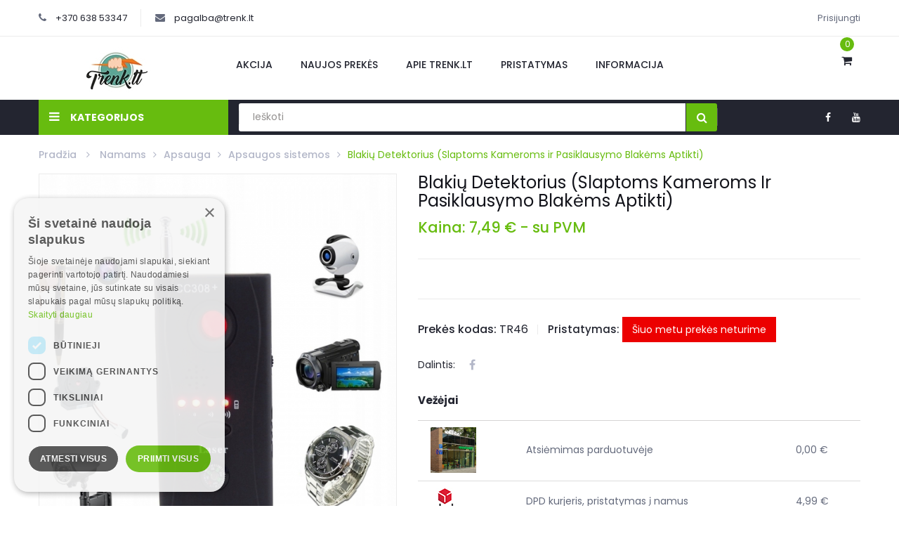

--- FILE ---
content_type: text/html; charset=utf-8
request_url: https://trenk.lt/apsaugos-sistemos/1000-blakiu-detektorius-slaptoms-kameroms-ir-pasiklausymo-blakems-aptikti-9000000000469.html
body_size: 22370
content:
<!DOCTYPE HTML> <!--[if lt IE 7]><html class="no-js lt-ie9 lt-ie8 lt-ie7" lang="lt-lt"><![endif]--> <!--[if IE 7]><html class="no-js lt-ie9 lt-ie8 ie7" lang="lt-lt"><![endif]--> <!--[if IE 8]><html class="no-js lt-ie9 ie8" lang="lt-lt"><![endif]--> <!--[if gt IE 8]><html class="no-js ie9" lang="lt-lt"><![endif]--><html lang="lt-lt"><head><meta charset="utf-8"/><title>Blakių Detektorius (Slaptoms Kameroms ir Pasiklausymo Blakėms Aptikti) | Trenk.lt</title><meta name="description" content="Blakių Detektorius (Slaptoms Kameroms ir Pasiklausymo Blakėms Aptikti), žema kaina, daug kitų prekių, spartus pristymas. Užsukite įsigyti! Trenk.lt"/><meta name="verify-paysera" content="4fca07508963411dbc2de505fb9cc47b"><meta name="robots" content="index,follow"/><meta name="viewport" content="width=device-width, minimum-scale=0.25, maximum-scale=1.6, initial-scale=1.0"/><meta name="apple-mobile-web-app-capable" content="yes"/><link rel="icon" type="image/vnd.microsoft.icon" href="/img/favicon.ico?1702037680"/><link rel="shortcut icon" type="image/x-icon" href="/img/favicon.ico?1702037680"/><link href="https://fonts.googleapis.com/css?family=Poppins:300,400,500,600,700" rel="stylesheet"><link rel="stylesheet" type="text/css" href="https://trenk.lt/themes/jms_deermarket/css/bootstrap.min.css"/><meta name="facebook-domain-verification" content="tmgjd05cximb3pot5mnn7hcg9faofw"/><link rel="canonical" href="https://trenk.lt/apsaugos-sistemos/1000-blakiu-detektorius-slaptoms-kameroms-ir-pasiklausymo-blakems-aptikti-9000000000469.html"/><link rel="stylesheet" href="/themes/jms_deermarket/css/global.css?ver=1.0.9" type="text/css" media="all"/><link rel="stylesheet" href="/themes/jms_deermarket/css/autoload/highdpi.css?ver=1.0.9" type="text/css" media="all"/><link rel="stylesheet" href="/themes/jms_deermarket/css/autoload/responsive-tables.css?ver=1.0.9" type="text/css" media="all"/><link rel="stylesheet" href="/themes/jms_deermarket/css/autoload/slick.css?ver=1.0.9" type="text/css" media="all"/><link rel="stylesheet" href="/themes/jms_deermarket/css/autoload/uniform.default.css?ver=1.0.9" type="text/css" media="all"/><link rel="stylesheet" href="/themes/jms_deermarket/css/home2.css?ver=1.0.9" type="text/css" media="all"/><link rel="stylesheet" href="/themes/jms_deermarket/css/off-canvas.css?ver=1.0.9" type="text/css" media="all"/><link rel="stylesheet" href="/themes/jms_deermarket/css/jcarousel.css?ver=1.0.9" type="text/css" media="all"/><link rel="stylesheet" href="/themes/jms_deermarket/css/owl.carousel.css?ver=1.0.9" type="text/css" media="all"/><link rel="stylesheet" href="/themes/jms_deermarket/css/owl.theme.css?ver=1.0.9" type="text/css" media="all"/><link rel="stylesheet" href="/themes/jms_deermarket/css/font-awesome.css?ver=1.0.9" type="text/css" media="all"/><link rel="stylesheet" href="/themes/jms_deermarket/css/product.css?ver=1.0.9" type="text/css" media="all"/><link rel="stylesheet" href="/themes/jms_deermarket/css/print.css?ver=1.0.9" type="text/css" media="print"/><link rel="stylesheet" href="/js/jquery/plugins/fancybox/jquery.fancybox.css?ver=1.0.9" type="text/css" media="all"/><link rel="stylesheet" href="/js/jquery/plugins/bxslider/jquery.bxslider.css?ver=1.0.9" type="text/css" media="all"/><link rel="stylesheet" href="/themes/jms_deermarket/css/modules/socialsharing/socialsharing.css?ver=1.0.9" type="text/css" media="all"/><link rel="stylesheet" href="/themes/jms_deermarket/css/modules/blockcart/blockcart.css?ver=1.0.9" type="text/css" media="all"/><link rel="stylesheet" href="/themes/jms_deermarket/css/modules/blockcurrencies/blockcurrencies.css?ver=1.0.9" type="text/css" media="all"/><link rel="stylesheet" href="/themes/jms_deermarket/css/modules/blocknewsletter/blocknewsletter.css?ver=1.0.9" type="text/css" media="all"/><link rel="stylesheet" href="/themes/jms_deermarket/css/modules/blockuserinfo/blockuserinfo.css?ver=1.0.9" type="text/css" media="all"/><link rel="stylesheet" href="/themes/jms_deermarket/css/modules/jmsmegamenu/views/css/style.css?ver=1.0.9" type="text/css" media="all"/><link rel="stylesheet" href="/themes/jms_deermarket/css/modules/jmsadvsearch/views/css/style.css?ver=1.0.9" type="text/css" media="all"/><link rel="stylesheet" href="/themes/jms_deermarket/css/modules/jmsvermegamenu/views/css/style.css?ver=1.0.9" type="text/css" media="all"/><link rel="stylesheet" href="/themes/jms_deermarket/css/modules/jmsvermegamenu/views/css/mobile_style.css?ver=1.0.9" type="text/css" media="all"/><link rel="stylesheet" href="/themes/jms_deermarket/css/modules/blockbestsellers/blockbestsellers.css?ver=1.0.9" type="text/css" media="all"/><link rel="stylesheet" href="/themes/jms_deermarket/css/product_list.css?ver=1.0.9" type="text/css" media="all"/><link rel="stylesheet" href="/themes/jms_deermarket/css/modules/icgdpr/views/css/front.css?ver=1.0.9" type="text/css" media="all"/><link rel="stylesheet" href="/themes/jms_deermarket/css/modules/crossselling/crossselling.css?ver=1.0.9" type="text/css" media="all"/><link rel="stylesheet" href="/themes/jms_deermarket/css/modules/iqitmegamenu/views/css/front.css?ver=1.0.9" type="text/css" media="all"/><link rel="stylesheet" href="/modules/iqitmegamenu/views/css/iqitmegamenu_s_1.css?ver=1.0.9" type="text/css" media="all"/><link rel="stylesheet" href="/modules/scrollingtextpro/views/css/front/front.css?ver=1.0.9" type="text/css" media="all"/><link rel="stylesheet" href="/modules/ets_sociallogin/views/css/common.css?ver=1.0.9" type="text/css" media="all"/><link rel="stylesheet" href="/modules/ets_sociallogin/views/css/front.css?ver=1.0.9" type="text/css" media="all"/><link rel="stylesheet" href="/modules/ets_sociallogin/views/css/fix16.css?ver=1.0.9" type="text/css" media="all"/><link rel="stylesheet" href="/modules/icbanners/views/css/hooks.css?ver=1.0.9" type="text/css" media="all"/><link rel="stylesheet" href="/modules/icpickupinstore/views/css/front.css?ver=1.0.9" type="text/css" media="all"/> <script type="text/javascript">var CUSTOMIZE_TEXTFIELD = 1;
var FancyboxI18nClose = 'Uždaryti';
var FancyboxI18nNext = 'Tęsti';
var FancyboxI18nPrev = 'Ankstesnis';
var PS_CATALOG_MODE = false;
var ajax_allowed = true;
var ajaxsearch = true;
var allowBuyWhenOutOfStock = false;
var attribute_anchor_separator = '-';
var attributesCombinations = [];
var availableLaterValue = '';
var availableNowValue = '';
var baseDir = 'https://trenk.lt/';
var baseUri = 'https://trenk.lt/';
var comparator_max_item = 0;
var comparedProductsIds = [];
var contentOnly = false;
var currency = {"id":4,"name":"EUR","iso_code":"EUR","iso_code_num":"978","sign":"\u20ac","blank":"1","conversion_rate":"1.000000","deleted":"0","format":"2","decimals":"1","active":"1","prefix":"","suffix":" \u20ac","id_shop_list":null,"force_id":false};
var currencyBlank = 1;
var currencyFormat = 2;
var currencyRate = 1;
var currencySign = '€';
var currentDate = '2026-01-23 02:12:45';
var customerGroupWithoutTax = false;
var customizationFields = false;
var customizationId = null;
var customizationIdMessage = 'Modifikacija #';
var deal_days = 'dienos';
var deal_hours = 'val';
var deal_mins = 'min';
var deal_secs = 's';
var deal_years = 'metai';
var default_eco_tax = 0;
var delete_txt = 'Pašalinti';
var displayList = false;
var displayPrice = 0;
var doesntExist = 'Ši prekės kombinacija neegzistuoja. Prašome pasirinkti kitą kombinaciją.';
var doesntExistNoMore = 'Šiuo metu prekės neturime';
var doesntExistNoMoreBut = 'su šiomis savybėmis, tačiau turime su kitomis.';
var ecotaxTax_rate = 0;
var fbPixelId = '489277288759444';
var fbpCurrencyCode = 'EUR';
var fbpGetProductLink = 'https://trenk.lt/module/icfbpixel/products';
var fbpModuleDir = '/modules/icfbpixel/';
var fbpPrice = 7.49;
var fbpProductCategory = 'Namams>Apsauga>Apsaugos sistemos';
var fbpProductId = 1000;
var fbpProductName = 'Blakių Detektorius (Slaptoms Kameroms ir Pasiklausymo Blakėms Aptikti)';
var fbpToken = '8521913e5859b7aeba0d29d085da6244';
var fbpTrackCartAdd = '1';
var fbpViewType = 'product';
var fieldRequired = 'Užpildykite visus būtinus laukus ir išsaugokite nuostatas.';
var freeProductTranslation = 'Nemokamai!';
var freeShippingTranslation = '0,00 €';
var gdprHideBdaySelect = '1';
var generated_date = 1769127165;
var groupReduction = 0;
var hasDeliveryAddress = false;
var highDPI = false;
var idDefaultImage = 19586;
var id_lang = 2;
var id_product = 1000;
var img_dir = 'https://trenk.lt/themes/jms_deermarket/img/';
var img_prod_dir = 'https://trenk.lt/img/p/';
var img_ps_dir = 'https://trenk.lt/img/';
var instantsearch = true;
var isGuest = 0;
var isLogged = 0;
var isMobile = false;
var jpb_phover = 0;
var jqZoomEnabled = false;
var maxQuantityToAllowDisplayOfLastQuantityMessage = 1;
var max_item = 'Negalite pridėti daugiau nei 0 prekių palyginimui';
var min_item = 'Pasirinkite bent vieną prekę';
var minimalQuantity = 1;
var noTaxForThisProduct = false;
var omnisendProductData = {"productID":"1000","title":"Blaki\u0173 Detektorius (Slaptoms Kameroms ir Pasiklausymo Blak\u0117ms Aptikti)","description":"","currency":"EUR","productUrl":"https:\/\/trenk.lt\/apsaugos-sistemos\/1000-blakiu-detektorius-slaptoms-kameroms-ir-pasiklausymo-blakems-aptikti-9000000000469.html","vendor":null,"images":{"1969":{"imageID":"1969","url":"https:\/\/trenk.lt\/1969\/blakiu-detektorius-slaptoms-kameroms-ir-pasiklausymo-blakems-aptikti-9000000000469.jpg","isDefault":false},"19581":{"imageID":"19581","url":"https:\/\/trenk.lt\/19581\/blakiu-detektorius-slaptoms-kameroms-ir-pasiklausymo-blakems-aptikti-9000000000469.jpg","isDefault":false},"19582":{"imageID":"19582","url":"https:\/\/trenk.lt\/19582\/blakiu-detektorius-slaptoms-kameroms-ir-pasiklausymo-blakems-aptikti-9000000000469.jpg","isDefault":false},"19583":{"imageID":"19583","url":"https:\/\/trenk.lt\/19583\/blakiu-detektorius-slaptoms-kameroms-ir-pasiklausymo-blakems-aptikti-9000000000469.jpg","isDefault":false},"19584":{"imageID":"19584","url":"https:\/\/trenk.lt\/19584\/blakiu-detektorius-slaptoms-kameroms-ir-pasiklausymo-blakems-aptikti-9000000000469.jpg","isDefault":false},"19585":{"imageID":"19585","url":"https:\/\/trenk.lt\/19585\/blakiu-detektorius-slaptoms-kameroms-ir-pasiklausymo-blakems-aptikti-9000000000469.jpg","isDefault":false},"19586":{"imageID":"19586","url":"https:\/\/trenk.lt\/19586\/blakiu-detektorius-slaptoms-kameroms-ir-pasiklausymo-blakems-aptikti-9000000000469.jpg","isDefault":true},"19587":{"imageID":"19587","url":"https:\/\/trenk.lt\/19587\/blakiu-detektorius-slaptoms-kameroms-ir-pasiklausymo-blakems-aptikti-9000000000469.jpg","isDefault":false},"19589":{"imageID":"19589","url":"https:\/\/trenk.lt\/19589\/blakiu-detektorius-slaptoms-kameroms-ir-pasiklausymo-blakems-aptikti-9000000000469.jpg","isDefault":false},"21289":{"imageID":"21289","url":"https:\/\/trenk.lt\/21289\/blakiu-detektorius-slaptoms-kameroms-ir-pasiklausymo-blakems-aptikti-9000000000469.jpg","isDefault":false}},"variants":[{"variantID":"1000","title":"Blaki\u0173 Detektorius (Slaptoms Kameroms ir Pasiklausymo Blak\u0117ms Aptikti)","sku":"182","status":"notAvailable","price":749,"oldPrice":749,"productUrl":"https:\/\/trenk.lt\/apsaugos-sistemos\/1000-blakiu-detektorius-slaptoms-kameroms-ir-pasiklausymo-blakems-aptikti-9000000000469.html","imageID":"19586"}],"tags":[""]};
var oosHookJsCodeFunctions = [];
var page_name = 'product';
var placeholder_blocknewsletter = 'El. paštas';
var priceDisplayMethod = 0;
var priceDisplayPrecision = 2;
var productAvailableForOrder = true;
var productBasePriceTaxExcl = 6.190083;
var productBasePriceTaxExcluded = 6.190083;
var productBasePriceTaxIncl = 7.49;
var productHasAttributes = false;
var productPrice = 7.49;
var productPriceTaxExcluded = 6.190083;
var productPriceTaxIncluded = 7.49;
var productPriceWithoutReduction = 7.49;
var productReference = 'TR46';
var productShowPrice = true;
var productUnitPriceRatio = 0;
var product_fileButtonHtml = 'Pasirinkite failą';
var product_fileDefaultHtml = 'Nepasirinktas failas';
var product_specific_price = [];
var quantitiesDisplayAllowed = false;
var quantityAvailable = 0;
var quickView = false;
var reduction_percent = 0;
var reduction_price = 0;
var registerNewsletterURL = 'https://trenk.lt/module/blocknewsletter/register';
var removingLinkText = 'pašalinti šią prekę iš krepšelio';
var roundMode = 2;
var sharing_img = 'https://trenk.lt/19586/blakiu-detektorius-slaptoms-kameroms-ir-pasiklausymo-blakems-aptikti-9000000000469.jpg';
var sharing_name = 'Blakių Detektorius (Slaptoms Kameroms ir Pasiklausymo Blakėms Aptikti)';
var sharing_url = 'https://trenk.lt/apsaugos-sistemos/1000-blakiu-detektorius-slaptoms-kameroms-ir-pasiklausymo-blakems-aptikti-9000000000469.html';
var specific_currency = false;
var specific_price = 0;
var static_token = '8521913e5859b7aeba0d29d085da6244';
var stock_management = 1;
var taxRate = 21;
var toBeDetermined = 'Bus apskaičiuota';
var token = '8521913e5859b7aeba0d29d085da6244';
var uploading_in_progress = 'Siunčiama, prašome palaukti...';
var usingSecureMode = true;</script> <script type="text/javascript" src="/js/jquery/jquery-1.11.0.min.js"></script> <script type="text/javascript" src="/js/jquery/jquery-migrate-1.2.1.min.js"></script> <script type="text/javascript" src="/js/jquery/plugins/jquery.easing.js"></script> <script type="text/javascript" src="/js/tools.js"></script> <script type="text/javascript" src="/themes/jms_deermarket/js/global.js"></script> <script type="text/javascript" src="/themes/jms_deermarket/js/autoload/10-bootstrap.min.js"></script> <script type="text/javascript" src="/themes/jms_deermarket/js/autoload/15-jquery.total-storage.min.js"></script> <script type="text/javascript" src="/themes/jms_deermarket/js/autoload/15-jquery.uniform-modified.js"></script> <script type="text/javascript" src="/themes/jms_deermarket/js/autoload/slick.js"></script> <script type="text/javascript" src="/themes/jms_deermarket/js/autoload/validate.js"></script> <script type="text/javascript" src="/themes/jms_deermarket/js/jquery.jcarousel.min.js"></script> <script type="text/javascript" src="/themes/jms_deermarket/js/owl.carousel.js"></script> <script type="text/javascript" src="/modules/promnisend/views/js/commons.js"></script> <script type="text/javascript" src="/modules/promnisend/views/js/picker-16.js"></script> <script type="text/javascript" src="/js/jquery/plugins/fancybox/jquery.fancybox.js"></script> <script type="text/javascript" src="/js/jquery/plugins/jquery.idTabs.js"></script> <script type="text/javascript" src="/js/jquery/plugins/jquery.scrollTo.js"></script> <script type="text/javascript" src="/js/jquery/plugins/jquery.serialScroll.js"></script> <script type="text/javascript" src="/js/jquery/plugins/bxslider/jquery.bxslider.js"></script> <script type="text/javascript" src="/themes/jms_deermarket/js/product.js"></script> <script type="text/javascript" src="/modules/socialsharing/js/socialsharing.js"></script> <script type="text/javascript" src="/themes/jms_deermarket/js/modules/blockcart/ajax-cart.js"></script> <script type="text/javascript" src="/themes/jms_deermarket/js/modules/blocknewsletter/blocknewsletter.js"></script> <script type="text/javascript" src="/themes/jms_deermarket/js/modules/jmsmegamenu/views/js/jmsmegamenu.js"></script> <script type="text/javascript" src="/themes/jms_deermarket/js/modules/jmsmegamenu/views/js/mobile_menu.js"></script> <script type="text/javascript" src="/modules/jmsadvsearch/views/js/advsearch.js"></script> <script type="text/javascript" src="/modules/jmsvermegamenu/views/js/jmsvermegamenu.js"></script> <script type="text/javascript" src="/modules/jmsvermegamenu/views/js/mobile_menu.js"></script> <script type="text/javascript" src="/modules/icgdpr/views/js/front.js"></script> <script type="text/javascript" src="/themes/jms_deermarket/js/modules/crossselling/js/crossselling.js"></script> <script type="text/javascript" src="/modules/iqitmegamenu/views/js/classie.js"></script> <script type="text/javascript" src="/modules/iqitmegamenu/views/js/front_sticky.js"></script> <script type="text/javascript" src="/modules/iqitmegamenu/views/js/accordion.js"></script> <script type="text/javascript" src="/js/jquery/plugins/jquery.cooki-plugin.js"></script> <script type="text/javascript" src="/modules/icfbpixel/views/js/front.js"></script> <script type="text/javascript" src="/modules/quantitydiscountpro/views/js/qdp.js"></script> <meta property="og:type" content="product" /><meta property="og:url" content="https://trenk.lt/apsaugos-sistemos/1000-blakiu-detektorius-slaptoms-kameroms-ir-pasiklausymo-blakems-aptikti-9000000000469.html" /><meta property="og:title" content="Blakių Detektorius (Slaptoms Kameroms ir Pasiklausymo Blakėms Aptikti) | Trenk.lt" /><meta property="og:site_name" content="trenk.lt" /><meta property="og:description" content="Blakių Detektorius (Slaptoms Kameroms ir Pasiklausymo Blakėms Aptikti), žema kaina, daug kitų prekių, spartus pristymas. Užsukite įsigyti! Trenk.lt" /><meta property="og:image" content="https://trenk.lt/19586-large_default/blakiu-detektorius-slaptoms-kameroms-ir-pasiklausymo-blakems-aptikti-9000000000469.jpg" /><meta property="product:pretax_price:amount" content="6.19" /><meta property="product:pretax_price:currency" content="EUR" /><meta property="product:price:amount" content="7.49" /><meta property="product:price:currency" content="EUR" /><meta property="product:weight:value" content="0.150000" /><meta property="product:weight:units" content="kg" /><noscript><img height="1" width="1" style="display:none" src="https://www.facebook.com/tr?id=489277288759444&ev=PageView&noscript=1" /></noscript> <script type="text/javascript">var ets_solo_callbackUrl = 'https://trenk.lt/module/ets_sociallogin/oauth';</script> <script src="/modules/ets_sociallogin/views/js/front.js"></script> <meta id="js-rcpgtm-tracking-config" data-tracking-data="%7B%22bing%22%3A%7B%22tracking_id%22%3A%22%22%2C%22feed%22%3A%7B%22id_product_prefix%22%3A%22%22%2C%22id_product_source_key%22%3A%22id_product%22%2C%22id_variant_prefix%22%3A%22%22%2C%22id_variant_source_key%22%3A%22id_attribute%22%7D%7D%2C%22context%22%3A%7B%22browser%22%3A%7B%22device_type%22%3A1%7D%2C%22localization%22%3A%7B%22id_country%22%3A131%2C%22country_code%22%3A%22LT%22%2C%22id_currency%22%3A4%2C%22currency_code%22%3A%22EUR%22%2C%22id_lang%22%3A2%2C%22lang_code%22%3A%22lt%22%7D%2C%22page%22%3A%7B%22controller_name%22%3A%22product%22%2C%22products_per_page%22%3A24%2C%22category%22%3A%5B%5D%2C%22search_term%22%3A%22%22%7D%2C%22shop%22%3A%7B%22id_shop%22%3A1%2C%22shop_name%22%3A%22trenk.lt%22%2C%22base_dir%22%3A%22https%3A%2F%2Ftrenk.lt%2F%22%7D%2C%22tracking_module%22%3A%7B%22module_name%22%3A%22rcpgtagmanager%22%2C%22checkout_module%22%3A%7B%22module%22%3A%22default%22%2C%22controller%22%3A%22orderopc%22%7D%2C%22service_version%22%3A%2216%22%2C%22token%22%3A%2213051dcfc4e3f36fcbfca7262664deae%22%7D%2C%22user%22%3A%5B%5D%7D%2C%22criteo%22%3A%7B%22tracking_id%22%3A%22%22%2C%22feed%22%3A%7B%22id_product_prefix%22%3A%22%22%2C%22id_product_source_key%22%3A%22id_product%22%2C%22id_variant_prefix%22%3A%22%22%2C%22id_variant_source_key%22%3A%22id_attribute%22%7D%7D%2C%22facebook%22%3A%7B%22tracking_id%22%3A%22%22%2C%22feed%22%3A%7B%22id_product_prefix%22%3A%22%22%2C%22id_product_source_key%22%3A%22id_product%22%2C%22id_variant_prefix%22%3A%22%22%2C%22id_variant_source_key%22%3A%22id_attribute%22%7D%7D%2C%22ga4%22%3A%7B%22tracking_id%22%3A%22G-1DH78SHKCM%22%2C%22is_data_import%22%3Afalse%7D%2C%22gads%22%3A%7B%22tracking_id%22%3A%22%22%2C%22merchant_id%22%3A%22%22%2C%22conversion_labels%22%3A%7B%22create_account%22%3A%22%22%2C%22product_view%22%3A%22%22%2C%22add_to_cart%22%3A%22%22%2C%22begin_checkout%22%3A%22%22%2C%22purchase%22%3A%22%22%7D%7D%2C%22gfeeds%22%3A%7B%22retail%22%3A%7B%22is_enabled%22%3Afalse%2C%22id_product_prefix%22%3A%22%22%2C%22id_product_source_key%22%3A%22id_product%22%2C%22id_variant_prefix%22%3A%22%22%2C%22id_variant_source_key%22%3A%22id_attribute%22%7D%2C%22custom%22%3A%7B%22is_enabled%22%3Afalse%2C%22id_product_prefix%22%3A%22%22%2C%22id_product_source_key%22%3A%22id_product%22%2C%22id_variant_prefix%22%3A%22%22%2C%22id_variant_source_key%22%3A%22id_attribute%22%2C%22is_id2%22%3Afalse%7D%7D%2C%22gtm%22%3A%7B%22tracking_id%22%3A%22GTM-PVQD48W%22%2C%22is_disable_tracking%22%3Afalse%2C%22server_url%22%3A%22%22%7D%2C%22gua%22%3A%7B%22tracking_id%22%3A%22UA-133949556-2%22%2C%22site_speed_sample_rate%22%3A1%2C%22is_data_import%22%3Afalse%2C%22is_anonymize_ip%22%3Afalse%2C%22is_user_id%22%3Afalse%2C%22is_link_attribution%22%3Afalse%2C%22cross_domain_list%22%3A%5B%22%22%5D%2C%22dimensions%22%3A%7B%22ecomm_prodid%22%3A1%2C%22ecomm_pagetype%22%3A2%2C%22ecomm_totalvalue%22%3A3%2C%22dynx_itemid%22%3A4%2C%22dynx_itemid2%22%3A5%2C%22dynx_pagetype%22%3A6%2C%22dynx_totalvalue%22%3A7%7D%7D%2C%22optimize%22%3A%7B%22tracking_id%22%3A%22%22%2C%22is_async%22%3Afalse%2C%22hiding_class_name%22%3A%22optimize-loading%22%2C%22hiding_timeout%22%3A3000%7D%2C%22pinterest%22%3A%7B%22tracking_id%22%3A%22%22%2C%22feed%22%3A%7B%22id_product_prefix%22%3A%22%22%2C%22id_product_source_key%22%3A%22id_product%22%2C%22id_variant_prefix%22%3A%22%22%2C%22id_variant_source_key%22%3A%22id_attribute%22%7D%7D%2C%22tiktok%22%3A%7B%22tracking_id%22%3A%22%22%2C%22feed%22%3A%7B%22id_product_prefix%22%3A%22%22%2C%22id_product_source_key%22%3A%22id_product%22%2C%22id_variant_prefix%22%3A%22%22%2C%22id_variant_source_key%22%3A%22id_attribute%22%7D%7D%2C%22twitter%22%3A%7B%22tracking_id%22%3A%22%22%2C%22events%22%3A%7B%22add_to_cart_id%22%3A%22%22%2C%22payment_info_id%22%3A%22%22%2C%22checkout_initiated_id%22%3A%22%22%2C%22product_view_id%22%3A%22%22%2C%22lead_id%22%3A%22%22%2C%22purchase_id%22%3A%22%22%2C%22search_id%22%3A%22%22%7D%2C%22feed%22%3A%7B%22id_product_prefix%22%3A%22%22%2C%22id_product_source_key%22%3A%22id_product%22%2C%22id_variant_prefix%22%3A%22%22%2C%22id_variant_source_key%22%3A%22id_attribute%22%7D%7D%7D"> <script type="text/javascript" data-keepinline="true" data-cfasync="false" src="/modules/rcpgtagmanager/views/js/hook/trackingClient.bundle.js"></script><script type="application/ld+json">{"@context":"https:\/\/schema.org","@type":"BreadcrumbList","itemListElement":[{"@type":"ListItem","position":1,"item":{"@id":"https:\/\/trenk.lt\/","name":"Prad\u017eia"}},{"@type":"ListItem","position":2,"item":{"@id":"https:\/\/trenk.lt\/343-namams","name":"Namams"}},{"@type":"ListItem","position":3,"item":{"@id":"https:\/\/trenk.lt\/346-apsauga","name":"Apsauga"}},{"@type":"ListItem","position":4,"item":{"@id":"https:\/\/trenk.lt\/347-apsaugos-sistemos","name":"Apsaugos sistemos"}},{"@type":"ListItem","position":5,"item":{"@id":"https:\/\/trenk.lt\/1000-blakiu-detektorius-slaptoms-kameroms-ir-pasiklausymo-blakems-aptikti-9000000000469.html","name":"Blaki\u0173 Detektorius (Slaptoms Kameroms ir Pasiklausymo Blak\u0117ms Aptikti)"}}]}</script> <script type="application/ld+json">[{"@context":"https:\/\/schema.org","@type":"Product","image":["https:\/\/trenk.lt\/1969-home_default\/blakiu-detektorius-slaptoms-kameroms-ir-pasiklausymo-blakems-aptikti-9000000000469.jpg","https:\/\/trenk.lt\/19581-home_default\/blakiu-detektorius-slaptoms-kameroms-ir-pasiklausymo-blakems-aptikti-9000000000469.jpg","https:\/\/trenk.lt\/19582-home_default\/blakiu-detektorius-slaptoms-kameroms-ir-pasiklausymo-blakems-aptikti-9000000000469.jpg","https:\/\/trenk.lt\/19583-home_default\/blakiu-detektorius-slaptoms-kameroms-ir-pasiklausymo-blakems-aptikti-9000000000469.jpg","https:\/\/trenk.lt\/19584-home_default\/blakiu-detektorius-slaptoms-kameroms-ir-pasiklausymo-blakems-aptikti-9000000000469.jpg","https:\/\/trenk.lt\/19585-home_default\/blakiu-detektorius-slaptoms-kameroms-ir-pasiklausymo-blakems-aptikti-9000000000469.jpg","https:\/\/trenk.lt\/19586-home_default\/blakiu-detektorius-slaptoms-kameroms-ir-pasiklausymo-blakems-aptikti-9000000000469.jpg","https:\/\/trenk.lt\/19587-home_default\/blakiu-detektorius-slaptoms-kameroms-ir-pasiklausymo-blakems-aptikti-9000000000469.jpg","https:\/\/trenk.lt\/19589-home_default\/blakiu-detektorius-slaptoms-kameroms-ir-pasiklausymo-blakems-aptikti-9000000000469.jpg","https:\/\/trenk.lt\/21289-home_default\/blakiu-detektorius-slaptoms-kameroms-ir-pasiklausymo-blakems-aptikti-9000000000469.jpg"],"name":"Blaki\u0173 Detektorius (Slaptoms Kameroms ir Pasiklausymo Blak\u0117ms Aptikti)","description":"Blaki\u0173 Detektorius (Slaptoms Kameroms ir Pasiklausymo Blak\u0117ms Aptikti\n\nKiekvienais metais slapt\u0173 kamer\u0173 ir kit\u0173 sekimo prietais\u0173 pasaulyje parduodama u\u017e milijonus doleri\u0173. Tai rei\u0161kia, tik viena - tikimyb\u0117, kad ka\u017ekas jus stebi kasmet vis did\u0117ja. Laimei, yra prietais\u0173, kurie padeda apsisaugoti nuo slapto filmavimo ir pasiklausymo. Blaki\u0173 detektorius CC308\u00a0aptinka iki 99% pasl\u0117pt\u0173 filmavimo ir pasiklausymo prietais\u0173.J\u016bs galite b\u016bti\u00a0sekamas\u00a0bet kurioje vietoje, netgi savo namuose. Dabar technologin\u0117s galimyb\u0117s leid\u017eia sumontuoti slapt\u0105 kamer\u0105 ar pasiklausymo blak\u0119 ne\u012ftik\u0117\u010diausiose vietose, tokiose kaip kad stalinis laikrodis, elektros rozet\u0117, d\u016bm\u0173 detektorius lubose ir kitur.Did\u017eiausias pavojus kyla i\u0161va\u017eiavus \u012f u\u017esien\u012f, nes niekada ne\u017einosite, ar\u00a0vie\u0161bu\u010dio kambariainenusagstyti slaptomis kameromis ir pasiklausymo blak\u0117mis. Laimei, blaki\u0173 detektorius padeda labai greitai nustatyti daugum\u0105 standartini\u0173 sekimo prietais\u0173. Jis yra labai nedidelis ir atlieka 2 funkcijas: suseka slapt\u0173 kamer\u0173 objektyvus ir pagauna radijo ry\u0161\u012f naudojan\u010dias blakes.Paprastas naudojimas:Jei \u012ftariate, kad patalpoje sumontuota blak\u0117, \u012fsijunkite blaki\u0173 detektori\u0173 ir pasivaik\u0161\u010diokite po visus kampus. Jei aptinkamas transliuojamas signalas, detektorius pradeda mirks\u0117ti ir vibruoti.\u00a0Savyb\u0117s:\n\nAptinkami da\u017eniai: 1Mhz- 6,5Ghz\nSlapt\u0173 kamer\u0173 aptikimas: 10cm - 10m\nRadio signal\u0173 aptikimas: 5cm - 10m\nVidin\u0117 li\u010dio jon\u0173 baterija 450mAH\nLazerinio skenerio bangos ilgis: 920nm\nDedikuotas optinis l\u0119\u0161io filtras\nDydis: 93mm x 48mm x 17mm\n\nPakuot\u0117je gausite:\n\nCC308 Blaki\u0173 Detektorius\n\u012ekroviklis\n\n","sku":"TR46","gtin13":"2000000000466","gtin":"","brand":{"@type":"Brand","name":false},"offers":{"@type":"Offer","price":7.49,"priceCurrency":"EUR","priceValidUntil":"2026-02-23","availability":"OutOfStock","itemCondition":"NewCondition","url":"https:\/\/trenk.lt\/347\/1000-blakiu-detektorius-slaptoms-kameroms-ir-pasiklausymo-blakems-aptikti-9000000000469.html","seller":{"@type":"Organization","name":"trenk.lt"},"availableDeliveryMethod":["DeliveryModeLockerDelivery","DeliveryModeParcelService","DeliveryModePickUp"],"acceptedPaymentMethod":["Cash","ByInvoice","","COD","","",""],"shippingDetails":{"@context":"https:\/\/schema.org","@type":"OfferShippingDetails","deliveryTime":{"@type":"ShippingDeliveryTime","businessDays":{"@type":"OpeningHoursSpecification","dayOfWeek":["https:\/\/schema.org\/Monday","https:\/\/schema.org\/Tuesday","https:\/\/schema.org\/Wednesday","https:\/\/schema.org\/Thursday","https:\/\/schema.org\/Friday","https:\/\/schema.org\/Saturday"]},"cutoffTime":"12:00:15Z","handlingTime":{"@type":"QuantitativeValue","minValue":1,"maxValue":2,"unitCode":"d"},"transitTime":{"@type":"QuantitativeValue","minValue":1,"maxValue":3,"unitCode":"d"}},"shippingRate":{"@type":"MonetaryAmount","value":2.39,"currency":"EUR"},"shippingDestination":{"@type":"DefinedRegion","addressCountry":"LT"}}},"review":[],"aggregateRating":[]}]</script> <script type="application/ld+json">{"context":"https:\/\/schema.org","@type":"https:\/\/schema.org\/ItemPage","name":" ","description":" ","sameAs":["https:\/\/www.facebook.com\/pages\/trenklt\/428002887308742","","","https:\/\/www.youtube.com\/user\/trenklt",""]}</script><script type="text/javascript">window.omnisend = window.omnisend || [];
    omnisend.push(["accountID", "661cd4e5dea47e65029651e3"]);
    omnisend.push(["track", "$pageViewed"]);
    !function () {
        var e = document.createElement("script");
        e.type = "text/javascript", e.async = !0, e.src = "https://omnisnippet1.com/inshop/launcher-v2.js";
        var t = document.getElementsByTagName("script")[0];
        t.parentNode.insertBefore(e, t)
    }();</script> <link rel="stylesheet" type="text/css" href="https://trenk.lt/themes/jms_deermarket/css/theme-responsive.css"/> <script type="text/javascript" src="https://trenk.lt/themes/jms_deermarket/js/jquery.viewportchecker.js"></script> <!--[if IE 8]> <script src="https://oss.maxcdn.com/libs/html5shiv/3.7.0/html5shiv.js"></script> <script src="https://oss.maxcdn.com/libs/respond.js/1.3.0/respond.min.js"></script> <![endif]--></head><body id="product" class=" product product-1000 product-blakiu-detektorius-slaptoms-kameroms-ir-pasiklausymo-blakems-aptikti-9000000000469 category-347 category-apsaugos-sistemos hide-left-column show-right-column lang_lt"><div id="page"><div class="menu-wrap"> <nav id="off-canvas-menu"><div id="off-canvas-title">Meniu</div><ul class="nav nav-pills nav-stacked level0"><li class="menu-item megamenu-custom" data-id="2" data-level="0" data-title="1" data-class="megamenu-custom"><a href="/prices-drop" target="_self">Akcija</a></li><li class="menu-item megamenu-custom" data-id="4" data-level="0" data-title="1" data-class="megamenu-custom"><a href="/naujos-prekes" target="_top">Naujos prekės</a></li><li class="menu-item megamenu-custom" data-id="110" data-level="0" data-title="1" data-class="megamenu-custom"><a href="/content/6-apie-mus" target="_self">Apie Trenk.lt</a></li><li class="menu-item" data-id="6" data-level="0" data-title="1"><a href="https://trenk.lt/content/1-pristatymas" target="_self">Pristatymas</a></li><li class="menu-item mega" data-id="167" data-level="0" data-title="1"><a href="#" target="_self">Informacija<em class="fa fa-angle-right"></em></a><ul class="dropdown-menu"><li class="menu-item" data-id="168" data-level="1" data-title="1" data-icon="fa fa-share "><a href="https://trenk.lt/content/3-terms-and-conditions-of-use" target="_self"><i class="fa fa-share "></i>Grąžinimas</a></li><li class="menu-item" data-id="170" data-level="1" data-title="1" data-icon="fa fa-comment-o "><a href="/contact-us" target="_self"><i class="fa fa-comment-o "></i>Palikti žinute</a></li><li class="menu-item" data-id="172" data-level="1" data-title="1" data-icon="fa fa-eye "><a href="/guest-tracking" target="_self"><i class="fa fa-eye "></i>Siuntos sekimas</a></li><li class="menu-item" data-id="169" data-level="1" data-title="1" data-icon="fa fa-gavel "><a href="https://trenk.lt/content/2-legal-notice" target="_self"><i class="fa fa-gavel "></i>Privatumo nuostatos</a></li><li class="menu-item" data-id="174" data-level="1" data-title="1"><a href="https://trenk.lt/content/7-didmena" target="_self">Didmeninė prekyba</a></li><li class="menu-item" data-id="176" data-level="1" data-title="1"><a href="https://trenk.lt/content/11-es-parama" target="_self">ES parama</a></li></ul></li></ul> </nav> <button id="close-button" class="close-button">Close Menu</button></div><div class="main-site theme-header"> <header id="main-header"><div class="jms-row header-top"><div class="container"><div class="row"><div class="layout-column col-lg-6 col-md-6 col-sm-6 col-xs-6 left"><div class="addon-box"><div class="contact-list"><ul><li> <i class="fa fa-phone" aria-hidden="true"></i> <a href="tel:+370 638 53347">+370 638 53347</a></li><li> <i class="fa fa-envelope" aria-hidden="true"></i> <a href="mailto:pagalba@trenk.lt">pagalba@trenk.lt</a></li></ul></div></div></div><div class="layout-column col-lg-6 col-md-6 col-sm-6 col-xs-6 right"><div class="addon-box"><div class="btn-group compact-hidden user-info"> <a title="Prisijungti" href="https://trenk.lt/my-account" rel="nofollow" class="btn-xs"> <span class="text"> Prisijungti </span> </a></div></div></div></div></div></div><div class="jms-row header-center"><div class="container"><div class="row"><div class="layout-column col-lg-3 col-md-12 col-sm-12 col-xs-12 left header-main-block"><div class="addon-box"><pre id="mobile-menu" class="header-mobile-button"><i class="fa fa-bars"></i></pre></div><div class="addon-box"><pre id="mobile-search" class="header-mobile-button"><i class="fa fa-search"></i></pre></div><div class="addon-box"> <a class="logo" href="https://trenk.lt/" title="trenk.lt"> <img class="logo" src="https://trenk.lt/img/my-shop-logo-1536777303.jpg" alt="trenk.lt"/> </a></div><div class="addon-box"> <a class="cart-icon header-mobile-button" title="Login &amp; Register" href="/my-account" rel="nofollow"> <i class="fa fa-user"></i> </a></div></div><div class="layout-column col-lg-6 col-md-9 col-sm-3 col-xs-3 mid"><div class="addon-box"><div> <button class="menu-button hidden-lg hidden-md" id="search-button"> <span class="fa fa-search"></span> </button><div id="jms-megamenu-container" class="navbar clearfix"><div class="jms-megamenu"><ul class="nav level0"><li class="menu-item megamenu-custom" data-id="2" data-level="0" data-title="1" data-class="megamenu-custom"><a href="/prices-drop" target="_self">Akcija</a></li><li class="menu-item megamenu-custom" data-id="4" data-level="0" data-title="1" data-class="megamenu-custom"><a href="/naujos-prekes" target="_top">Naujos prekės</a></li><li class="menu-item megamenu-custom" data-id="110" data-level="0" data-title="1" data-class="megamenu-custom"><a href="/content/6-apie-mus" target="_self">Apie Trenk.lt</a></li><li class="menu-item" data-id="6" data-level="0" data-title="1"><a href="https://trenk.lt/content/1-pristatymas" target="_self">Pristatymas</a></li><li class="menu-item mega" data-id="167" data-level="0" data-title="1"><a href="#" target="_self">Informacija<em class="caret"></em></a><div class="nav-child dropdown-menu mega-dropdown-menu"><div class="mega-dropdown-inner"><div class="row"><div class="mega-col-nav col-sm-12" data-width="12"><div class="mega-inner"><ul class="mega-nav"><li class="menu-item" data-id="170" data-level="1" data-title="1" data-icon="fa fa-comment-o "><a href="/contact-us" target="_self"><i class="fa fa-comment-o "></i>Palikti žinute</a></li><li class="menu-item" data-id="169" data-level="1" data-title="1" data-icon="fa fa-gavel "><a href="https://trenk.lt/content/2-legal-notice" target="_self"><i class="fa fa-gavel "></i>Privatumo nuostatos</a></li><li class="menu-item" data-id="172" data-level="1" data-title="1" data-icon="fa fa-eye "><a href="/guest-tracking" target="_self"><i class="fa fa-eye "></i>Siuntos sekimas</a></li><li class="menu-item" data-id="174" data-level="1" data-title="1"><a href="https://trenk.lt/content/7-didmena" target="_self">Didmeninė prekyba</a></li><li class="menu-item" data-id="168" data-level="1" data-title="1" data-icon="fa fa-share "><a href="https://trenk.lt/content/3-terms-and-conditions-of-use" target="_self"><i class="fa fa-share "></i>Grąžinimas</a></li></ul></div></div></div><div class="row"><div class="mega-col-nav col-sm-12" data-width="12"><div class="mega-inner"><ul class="mega-nav"><li class="menu-item" data-id="176" data-level="1" data-title="1"><a href="https://trenk.lt/content/11-es-parama" target="_self">ES parama</a></li></ul></div></div></div></div></div></li></ul></div></div></div> <script type="text/javascript">jQuery(document).ready(function($) {
	    	jQuery('.jms-megamenu').jmsMegaMenu({    			
	    		event: 'hover',
	    		duration: 200
	    	});
		});</script> </div></div><div class="layout-column col-lg-3 col-md-3 col-sm-9 col-xs-9 right header-cart-block"><div class="addon-box"><div class="btn-group compact-hidden cart_block" id="cart_block"> <a href="#" class="dropdown-toggle cart-icon" data-toggle="dropdown"> <i class="fa fa-shopping-cart" aria-hidden="true"></i> <span class="ajax_cart_quantity">0</span> </a><div class="dropdown-menu shoppingcart-box" role="menu"> <span class="ajax_cart_no_product" >Prekių nėra</span><ul class="list products cart_block_list" id="cart_block_list"></ul><div class="go-to-checkout hidden"> <a href="https://trenk.lt/quick-order" rel="nofollow" title="Pirkti"> Visos prekės <span class="nb_total_products">(0)</span> </a></div><div class="checkout-info"><div class="total clearfix"> <span class="label">Suma už prekes:</span> <span class="cart_block_total ajax_block_cart_total pull-right">0,00 €</span></div><div class="cart-button"> <a id="button_order_cart" class="btn-effect" href="https://trenk.lt/quick-order" title="Pirkti" rel="nofollow"> Pirkti </a></div></div></div></div><div id="layer_cart"><div class="clearfix"><div class="layer_cart_product col-xs-12 col-md-6"> <span class="cross" title="Uždaryti"></span> <span class="title"> <i class="icon-check"></i>Sėkmingai pridėta į krepšelį </span><div class="product-image-container layer_cart_img"></div><div class="layer_cart_product_info"> <span id="layer_cart_product_title" class="product-name"></span> <span id="layer_cart_product_attributes"></span><div> <strong class="dark">Kiekis</strong> <span id="layer_cart_product_quantity"></span></div><div> <strong class="dark">Suma</strong> <span id="layer_cart_product_price"></span></div></div></div><div class="layer_cart_cart col-xs-12 col-md-6"> <span class="title"> <span class="ajax_cart_product_txt_s unvisible"> Yra <span class="ajax_cart_quantity">0</span> prekės krepšelyje </span> <span class="ajax_cart_product_txt "> Yra 1 prekė jūsų krepšelyje </span> </span><div class="layer_cart_row"> <strong class="dark unvisible"> Pristatymas&nbsp; </strong> <span class="ajax_cart_shipping_cost unvisible"> Bus apskaičiuota </span></div><div class="layer_cart_row"> <strong class="dark"> Suma </strong> <span class="ajax_block_cart_total"> </span></div><div class="button-container"> <span class="continue btn btn-default button exclusive-medium" title="Tęsti apsipirkimą"> <span> <i class="icon-chevron-left left"></i>Tęsti apsipirkimą </span> </span> <a class="btn btn-default button button-medium" href="https://trenk.lt/quick-order" title="Užsakyti" rel="nofollow"> <span> Užsakyti<i class="icon-chevron-right right"></i> </span> </a></div></div></div><div class="crossseling"></div></div><div class="layer_cart_overlay"></div></div></div></div></div></div><div class="jms-row header-bottom"><div class="container"><div class="row"><div class="layout-column col-lg-3 col-md-3 col-sm-3 col-xs-6 left"><div class="addon-box"><div id="mmTopToggler"> <nav style="display: none" id="cbp-hrmenu1" class="cbp-hrmenu cbp-vertical cbp-submenu-notarrowed cbp-submenu-notarrowed "><div class="cbp-vertical-title"><i class="fa fa-bars"></i>Kategorijos</div><ul style="display: none;"><li class="cbp-hrmenu-tab cbp-hrmenu-tab-13 "> <a href="https://trenk.lt/131-elektros-prekes" onclick="" > <img src="/img/cms/Ikonos meniu/18.png" alt="Elektros prekės" class="cbp-mainlink-iicon" /> <span>Elektros prekės</span> <i class="icon fa icon-angle-right cbp-submenu-aindicator"></i> </a><div class="cbp-hrsub-wrapper"><div class="cbp-hrsub col-xs-12"><div class="cbp-triangle-container"><div class="cbp-triangle-left"></div><div class="cbp-triangle-left-back"></div></div><div class="cbp-hrsub-inner"><div class="row menu_row menu-element first_rows menu-element-id-1"><div class="col-xs-12 cbp-menu-column cbp-menu-element menu-element-id-3 " ><div class="cbp-menu-column-inner"><div class="row cbp-categories-row"><div class="col-xs-12"><div class="cbp-category-link-w"><a href="https://trenk.lt/131-elektros-prekes" class="cbp-column-title cbp-category-title">Elektros prekės</a><ul class="cbp-links cbp-category-tree"><li ><div class="cbp-category-link-w"> <a href="https://trenk.lt/134-maitinimo-saltiniai">Maitinimo &scaron;altiniai</a></div></li><li class="cbp-hrsub-haslevel2" ><div class="cbp-category-link-w"> <a href="https://trenk.lt/139-sviesos-efektai">&Scaron;viesos efektai</a><ul class="cbp-hrsub-level2"><li ><div class="cbp-category-link-w"> <a href="https://trenk.lt/424-led-juostos">LED juostos</a></div></li><li ><div class="cbp-category-link-w"> <a href="https://trenk.lt/425-vaikiski-projektoriai-ir-sviestuvai">Vaiki&scaron;ki projektoriai ir &scaron;viestuvai</a></div></li></ul></div></li><li class="cbp-hrsub-haslevel2" ><div class="cbp-category-link-w"> <a href="https://trenk.lt/136-sviestuvai">&Scaron;viestuvai</a><ul class="cbp-hrsub-level2"><li ><div class="cbp-category-link-w"> <a href="https://trenk.lt/137-staliniai-sviestuvai">Staliniai &scaron;viestuvai</a></div></li><li ><div class="cbp-category-link-w"> <a href="https://trenk.lt/370-belaidziai-sviestuvai">Belaid&#382;iai &scaron;viestuvai</a></div></li><li ><div class="cbp-category-link-w"> <a href="https://trenk.lt/436-fotografijos-apsvietimo-iranga">Fotografijos ap&scaron;vietimo &#303;ranga</a></div></li></ul></div></li><li ><div class="cbp-category-link-w"> <a href="https://trenk.lt/132-elementaiakumuliatoriai">Elementai/Akumuliatoriai</a></div></li><li class="cbp-hrsub-haslevel2" ><div class="cbp-category-link-w"> <a href="https://trenk.lt/427-prozektoriai-ir-zibintuveliai">Pro&#382;ektoriai ir &#382;ibintuv&#279;liai</a><ul class="cbp-hrsub-level2"><li ><div class="cbp-category-link-w"> <a href="https://trenk.lt/431-lazeriai">Lazeriai</a></div></li><li ><div class="cbp-category-link-w"> <a href="https://trenk.lt/432-prozektoriai-ant-galvos">Pro&#382;ektoriai ant galvos</a></div></li><li ><div class="cbp-category-link-w"> <a href="https://trenk.lt/433-rankiniai-prozektoriai">Rankiniai pro&#382;ektoriai</a></div></li><li ><div class="cbp-category-link-w"> <a href="https://trenk.lt/434-uv-sviesa">UV &scaron;viesa</a></div></li><li ><div class="cbp-category-link-w"> <a href="https://trenk.lt/435-turistines-lempos">Turistin&#279;s lempos</a></div></li></ul></div></li></ul></div></div></div></div></div></div></div></div></div></li><li class="cbp-hrmenu-tab cbp-hrmenu-tab-14 "> <a href="https://trenk.lt/143-irankiai" onclick="" > <img src="/img/cms/Ikonos meniu/17.png" alt="Įrankiai" class="cbp-mainlink-iicon" /> <span>Įrankiai</span> <i class="icon fa icon-angle-right cbp-submenu-aindicator"></i> </a><div class="cbp-hrsub-wrapper"><div class="cbp-hrsub col-xs-12"><div class="cbp-triangle-container"><div class="cbp-triangle-left"></div><div class="cbp-triangle-left-back"></div></div><div class="cbp-hrsub-inner"><div class="row menu_row menu-element first_rows menu-element-id-1"><div class="col-xs-12 cbp-menu-column cbp-menu-element menu-element-id-2 " ><div class="cbp-menu-column-inner"><div class="row cbp-categories-row"><div class="col-xs-12"><div class="cbp-category-link-w"><a href="https://trenk.lt/143-irankiai" class="cbp-column-title cbp-category-title">Įrankiai</a><ul class="cbp-links cbp-category-tree"><li class="cbp-hrsub-haslevel2" ><div class="cbp-category-link-w"> <a href="https://trenk.lt/144-elektriniai-irankiai">Elektriniai &#303;rankiai</a><ul class="cbp-hrsub-level2"><li ><div class="cbp-category-link-w"> <a href="https://trenk.lt/145-lituokliai">Lituokliai</a></div></li><li ><div class="cbp-category-link-w"> <a href="https://trenk.lt/146-kliju-pistoletai">Klij&#371; pistoletai</a></div></li><li ><div class="cbp-category-link-w"> <a href="https://trenk.lt/147-slankmaciai">Slankma&#269;iai</a></div></li><li ><div class="cbp-category-link-w"> <a href="https://trenk.lt/148-multimetrai">Multimetrai</a></div></li><li ><div class="cbp-category-link-w"> <a href="https://trenk.lt/375-elektroniniai-matuokliai">Elektroniniai matuokliai</a></div></li></ul></div></li><li class="cbp-hrsub-haslevel2" ><div class="cbp-category-link-w"> <a href="https://trenk.lt/149-mechaniniai-irankiai">Mechaniniai &#303;rankiai</a><ul class="cbp-hrsub-level2"><li ><div class="cbp-category-link-w"> <a href="https://trenk.lt/150-didinimo-akiniai">Didinimo akiniai</a></div></li><li ><div class="cbp-category-link-w"> <a href="https://trenk.lt/151-atsuktuvai-ir-ju-priedai">Atsuktuvai ir j&#371; priedai</a></div></li><li ><div class="cbp-category-link-w"> <a href="https://trenk.lt/152-kampainiai">Kampainiai</a></div></li><li ><div class="cbp-category-link-w"> <a href="https://trenk.lt/153-reples">Repl&#279;s</a></div></li></ul></div></li><li ><div class="cbp-category-link-w"> <a href="https://trenk.lt/154-irankiu-rinkiniai">&#302;ranki&#371; rinkiniai</a></div></li><li ><div class="cbp-category-link-w"> <a href="https://trenk.lt/156-dujiniai-degikliai">Dujiniai degikliai</a></div></li><li ><div class="cbp-category-link-w"> <a href="https://trenk.lt/157-galvutes-ir-antgaliai">Galvut&#279;s ir antgaliai</a></div></li><li ><div class="cbp-category-link-w"> <a href="https://trenk.lt/446-tvirtinimo-elementai-lipni-juosta">Tvirtinimo elementai, lipni juosta</a></div></li></ul></div></div></div></div></div></div></div></div></div></li><li class="cbp-hrmenu-tab cbp-hrmenu-tab-15 "> <a href="https://trenk.lt/158-virtuvei" onclick="" > <img src="/img/cms/Ikonos meniu/3.png" alt="Virtuvei" class="cbp-mainlink-iicon" /> <span>Virtuvei</span> <i class="icon fa icon-angle-right cbp-submenu-aindicator"></i> </a><div class="cbp-hrsub-wrapper"><div class="cbp-hrsub col-xs-12"><div class="cbp-triangle-container"><div class="cbp-triangle-left"></div><div class="cbp-triangle-left-back"></div></div><div class="cbp-hrsub-inner"><div class="row menu_row menu-element first_rows menu-element-id-1"><div class="col-xs-12 cbp-menu-column cbp-menu-element menu-element-id-2 " ><div class="cbp-menu-column-inner"><div class="row cbp-categories-row"><div class="col-xs-12"><div class="cbp-category-link-w"><a href="https://trenk.lt/158-virtuvei" class="cbp-column-title cbp-category-title">Virtuvei</a><ul class="cbp-links cbp-category-tree"><li class="cbp-hrsub-haslevel2" ><div class="cbp-category-link-w"> <a href="https://trenk.lt/159-virtuves-irankiai">Virtuv&#279;s &#303;rankiai</a><ul class="cbp-hrsub-level2"><li ><div class="cbp-category-link-w"> <a href="https://trenk.lt/160-peiliai-ir-ju-priedai">Peiliai ir j&#371; priedai</a></div></li><li ><div class="cbp-category-link-w"> <a href="https://trenk.lt/161-pjaustymo-lenteles">Pjaustymo lentel&#279;s</a></div></li><li ><div class="cbp-category-link-w"> <a href="https://trenk.lt/162-pjaustykles-peiliu-galastuvai">Pjaustykl&#279;s, peili&#371; gal&#261;stuvai</a></div></li><li ><div class="cbp-category-link-w"> <a href="https://trenk.lt/163-svarstykles-virtuvines">Svarstykl&#279;s (virtuvin&#279;s)</a></div></li><li ><div class="cbp-category-link-w"> <a href="https://trenk.lt/379-dekoravimo-priemones">Dekoravimo priemon&#279;s</a></div></li><li ><div class="cbp-category-link-w"> <a href="https://trenk.lt/388-smulkus-virtuves-irankiai">Smulkus virtuv&#279;s &#303;rankiai</a></div></li></ul></div></li><li class="cbp-hrsub-haslevel2" ><div class="cbp-category-link-w"> <a href="https://trenk.lt/164-indai-ir-lekstes">Indai ir l&#279;k&scaron;t&#279;s</a><ul class="cbp-hrsub-level2"><li ><div class="cbp-category-link-w"> <a href="https://trenk.lt/165-kepimo-indai-popierius-formos">Kepimo indai, formos</a></div></li><li ><div class="cbp-category-link-w"> <a href="https://trenk.lt/166-maisto-saugojimo-indai">Maisto saugojimo indai</a></div></li><li ><div class="cbp-category-link-w"> <a href="https://trenk.lt/167-prieskoniu-indeliai-maluneliai">Prieskoni&#371; indeliai, mal&#363;n&#279;liai</a></div></li><li ><div class="cbp-category-link-w"> <a href="https://trenk.lt/168-termosai-termopuodeliai">Termosai, termopuodeliai</a></div></li><li ><div class="cbp-category-link-w"> <a href="https://trenk.lt/391-maisto-transportavimo-indeliai">Maisto transportavimo indeliai</a></div></li><li ><div class="cbp-category-link-w"> <a href="https://trenk.lt/410-puodai-ir-keptuves">Puodai ir keptuv&#279;s</a></div></li><li ><div class="cbp-category-link-w"> <a href="https://trenk.lt/412-indaidubeneliai">Indai/duben&#279;liai</a></div></li><li ><div class="cbp-category-link-w"> <a href="https://trenk.lt/413-stiklinesgerimu-talpos">Stiklin&#279;s/g&#279;rim&#371; talpos</a></div></li></ul></div></li><li class="cbp-hrsub-haslevel2" ><div class="cbp-category-link-w"> <a href="https://trenk.lt/169-virtuves-aksesuarai">Virtuv&#279;s aksesuarai</a><ul class="cbp-hrsub-level2"><li ><div class="cbp-category-link-w"> <a href="https://trenk.lt/170-virtuviniai-ranksluosciai-pirstines-prijuostes">Virtuviniai rank&scaron;luos&#269;iai, pir&scaron;tin&#279;s, prijuost&#279;s</a></div></li><li ><div class="cbp-category-link-w"> <a href="https://trenk.lt/377-kriaukles-priedai">Kriaukl&#279;s priedai </a></div></li><li ><div class="cbp-category-link-w"> <a href="https://trenk.lt/378-dziovinimo-kilimeliai">D&#382;iovinimo kilim&#279;liai </a></div></li><li ><div class="cbp-category-link-w"> <a href="https://trenk.lt/389-leduku-formos">Leduk&#371; formos</a></div></li><li ><div class="cbp-category-link-w"> <a href="https://trenk.lt/442-stalo-kilimeliai">Stalo kilim&#279;liai</a></div></li></ul></div></li><li ><div class="cbp-category-link-w"> <a href="https://trenk.lt/171-siuksliadezes">&Scaron;iuk&scaron;liad&#279;&#382;&#279;s</a></div></li><li ><div class="cbp-category-link-w"> <a href="https://trenk.lt/394-mesmalesdesru-gamyba">M&#279;smal&#279;s/de&scaron;r&#371; gamyba</a></div></li></ul></div></div></div></div></div></div></div></div></div></li><li class="cbp-hrmenu-tab cbp-hrmenu-tab-16 "> <a href="https://trenk.lt/172-automobiliu-prekes" onclick="" > <img src="/img/cms/Ikonos meniu/19.png" alt="Automobilių prekės" class="cbp-mainlink-iicon" /> <span>Automobilių prekės</span> <i class="icon fa icon-angle-right cbp-submenu-aindicator"></i> </a><div class="cbp-hrsub-wrapper"><div class="cbp-hrsub col-xs-12"><div class="cbp-triangle-container"><div class="cbp-triangle-left"></div><div class="cbp-triangle-left-back"></div></div><div class="cbp-hrsub-inner"><div class="row menu_row menu-element first_rows menu-element-id-1"><div class="col-xs-12 cbp-menu-column cbp-menu-element menu-element-id-2 " ><div class="cbp-menu-column-inner"><div class="row cbp-categories-row"><div class="col-xs-12"><div class="cbp-category-link-w"><a href="https://trenk.lt/172-automobiliu-prekes" class="cbp-column-title cbp-category-title">Automobilių prekės</a><ul class="cbp-links cbp-category-tree"><li class="cbp-hrsub-haslevel2" ><div class="cbp-category-link-w"> <a href="https://trenk.lt/176-autoaksesuarai-ir-priedai">Auto aksesuarai ir priedai</a><ul class="cbp-hrsub-level2"><li ><div class="cbp-category-link-w"> <a href="https://trenk.lt/177-sedyniu-uzvalkalai-priedai">S&#279;dyni&#371; u&#382;valkalai, priedai</a></div></li><li ><div class="cbp-category-link-w"> <a href="https://trenk.lt/178-automobiliu-12v-el-priedai">Automobili&#371; 12V el. priedai</a></div></li><li ><div class="cbp-category-link-w"> <a href="https://trenk.lt/179-fm-moduliatoriai">FM moduliatoriai</a></div></li><li ><div class="cbp-category-link-w"> <a href="https://trenk.lt/180-itampos-keitikliai">&#302;tampos keitikliai</a></div></li><li ><div class="cbp-category-link-w"> <a href="https://trenk.lt/181-parkavimo-sistemos">Parkavimo sistemos</a></div></li><li ><div class="cbp-category-link-w"> <a href="https://trenk.lt/182-alkotesteriai">Alkotesteriai</a></div></li><li ><div class="cbp-category-link-w"> <a href="https://trenk.lt/183-vaizdo-registratoriai">Vaizdo registratoriai</a></div></li></ul></div></li><li class="cbp-hrsub-haslevel2" ><div class="cbp-category-link-w"> <a href="https://trenk.lt/173-autokosmetika">Autokosmetika</a><ul class="cbp-hrsub-level2"><li ><div class="cbp-category-link-w"> <a href="https://trenk.lt/175-valymo-sluostes-serveteles">Valymo &scaron;luost&#279;s, servet&#279;l&#279;s</a></div></li><li ><div class="cbp-category-link-w"> <a href="https://trenk.lt/174-auto-reikmenys">Auto reikmenys</a></div></li></ul></div></li><li ><div class="cbp-category-link-w"> <a href="https://trenk.lt/184-auto-diagnostiniai-prietaisai">Auto diagnostiniai prietaisai</a></div></li><li ><div class="cbp-category-link-w"> <a href="https://trenk.lt/390-prekes-ziemai">Prek&#279;s &#382;iemai</a></div></li><li ><div class="cbp-category-link-w"> <a href="https://trenk.lt/440-laikikliai-telefonams-ir-puodeliams">Laikikliai telefonams ir puodeliams</a></div></li></ul></div></div></div></div></div></div></div></div></div></li><li class="cbp-hrmenu-tab cbp-hrmenu-tab-17 "> <a href="https://trenk.lt/185-gyvunu-prekes" onclick="" > <img src="/img/cms/Ikonos meniu/20.png" alt="Gyvūnų prekės" class="cbp-mainlink-iicon" /> <span>Gyvūnų prekės</span> <i class="icon fa icon-angle-right cbp-submenu-aindicator"></i> </a><div class="cbp-hrsub-wrapper"><div class="cbp-hrsub col-xs-12"><div class="cbp-triangle-container"><div class="cbp-triangle-left"></div><div class="cbp-triangle-left-back"></div></div><div class="cbp-hrsub-inner"><div class="row menu_row menu-element first_rows menu-element-id-1"><div class="col-xs-12 cbp-menu-column cbp-menu-element menu-element-id-2 " ><div class="cbp-menu-column-inner"><div class="row cbp-categories-row"><div class="col-xs-12"><div class="cbp-category-link-w"><a href="https://trenk.lt/185-gyvunu-prekes" class="cbp-column-title cbp-category-title">Gyvūnų prekės</a><ul class="cbp-links cbp-category-tree"><li class="cbp-hrsub-haslevel2" ><div class="cbp-category-link-w"> <a href="https://trenk.lt/186-prekes-sunims">Prek&#279;s &scaron;unims</a><ul class="cbp-hrsub-level2"><li class="cbp-hrsub-haslevel3" ><div class="cbp-category-link-w"> <a href="https://trenk.lt/187-antkakliai-petnesos-sunims">Antkakliai, petne&scaron;os &scaron;unims</a><ul class="cbp-hrsub-level2 cbp-hrsub-level3"><li ><div class="cbp-category-link-w"> <a href="https://trenk.lt/399-antkakliai">Antkakliai</a></div></li><li ><div class="cbp-category-link-w"> <a href="https://trenk.lt/401-pavadeliai">Pavad&#279;liai</a></div></li><li ><div class="cbp-category-link-w"> <a href="https://trenk.lt/402-petnesos">Petne&scaron;os</a></div></li></ul></div></li><li ><div class="cbp-category-link-w"> <a href="https://trenk.lt/188-dresuros-priemones-sunims">Dres&#363;ros priemon&#279;s &scaron;unims</a></div></li><li ><div class="cbp-category-link-w"> <a href="https://trenk.lt/189-dubeneliai-dezes-maistui">Duben&#279;liai &scaron;unims</a></div></li><li ><div class="cbp-category-link-w"> <a href="https://trenk.lt/190-zaislai-sunims">&#381;aislai &scaron;unims</a></div></li><li ><div class="cbp-category-link-w"> <a href="https://trenk.lt/403-drabuziai">Drabu&#382;iai</a></div></li><li ><div class="cbp-category-link-w"> <a href="https://trenk.lt/404-sepeciai-ir-puku-surinkejai">&Scaron;epe&#269;iai ir p&#363;k&#371; surink&#279;jai </a></div></li></ul></div></li><li class="cbp-hrsub-haslevel2" ><div class="cbp-category-link-w"> <a href="https://trenk.lt/191-prekes-katems">Prek&#279;s kat&#279;ms</a><ul class="cbp-hrsub-level2"><li ><div class="cbp-category-link-w"> <a href="https://trenk.lt/192-zaislai-katems">&#381;aislai kat&#279;ms</a></div></li><li ><div class="cbp-category-link-w"> <a href="https://trenk.lt/447-draskykles">Draskykl&#279;s</a></div></li></ul></div></li><li ><div class="cbp-category-link-w"> <a href="https://trenk.lt/193-prekes-zuvims">Prek&#279;s &#382;uvims</a></div></li><li class="cbp-hrsub-haslevel2" ><div class="cbp-category-link-w"> <a href="https://trenk.lt/195-kitos-gyvunu-prekes">Kitos gyv&#363;n&#371; prek&#279;s</a><ul class="cbp-hrsub-level2"><li ><div class="cbp-category-link-w"> <a href="https://trenk.lt/196-kelioniniai-reikmenys">Kelioniniai reikmenys</a></div></li><li ><div class="cbp-category-link-w"> <a href="https://trenk.lt/197-prieziuros-priemones-gyvunams">Prie&#382;i&#363;ros priemon&#279;s gyv&#363;nams</a></div></li><li ><div class="cbp-category-link-w"> <a href="https://trenk.lt/198-kilimeliai-ir-guoliai">Kilim&#279;liai ir guoliai</a></div></li></ul></div></li></ul></div></div></div></div></div></div></div></div></div></li><li class="cbp-hrmenu-tab cbp-hrmenu-tab-18 "> <a href="https://trenk.lt/199-apranga-aksesuarai" onclick="" > <img src="/img/cms/Ikonos meniu/21.png" alt="Apranga, aksesuarai" class="cbp-mainlink-iicon" /> <span>Apranga, aksesuarai</span> <i class="icon fa icon-angle-right cbp-submenu-aindicator"></i> </a><div class="cbp-hrsub-wrapper"><div class="cbp-hrsub col-xs-12"><div class="cbp-triangle-container"><div class="cbp-triangle-left"></div><div class="cbp-triangle-left-back"></div></div><div class="cbp-hrsub-inner"><div class="row menu_row menu-element first_rows menu-element-id-1"><div class="col-xs-12 cbp-menu-column cbp-menu-element menu-element-id-2 " ><div class="cbp-menu-column-inner"><div class="row cbp-categories-row"><div class="col-xs-12"><div class="cbp-category-link-w"><a href="https://trenk.lt/199-apranga-aksesuarai" class="cbp-column-title cbp-category-title">Apranga, aksesuarai</a><ul class="cbp-links cbp-category-tree"><li class="cbp-hrsub-haslevel2" ><div class="cbp-category-link-w"> <a href="https://trenk.lt/200-apranga">Apranga</a><ul class="cbp-hrsub-level2"><li ><div class="cbp-category-link-w"> <a href="https://trenk.lt/201-akiniai-nuo-saules">Akiniai nuo saul&#279;s</a></div></li><li ><div class="cbp-category-link-w"> <a href="https://trenk.lt/202-papuosalai">Papuo&scaron;alai</a></div></li><li ><div class="cbp-category-link-w"> <a href="https://trenk.lt/203-pirstines">Pir&scaron;tin&#279;s</a></div></li><li ><div class="cbp-category-link-w"> <a href="https://trenk.lt/204-kepures">Kepur&#279;s</a></div></li><li ><div class="cbp-category-link-w"> <a href="https://trenk.lt/372-veido-kaukes-kaklaskares">Veido kauk&#279;s-kaklaskar&#279;s</a></div></li><li ><div class="cbp-category-link-w"> <a href="https://trenk.lt/414-skareles">Skarel&#279;s</a></div></li><li ><div class="cbp-category-link-w"> <a href="https://trenk.lt/448-pledai-ir-sildykles">Pledai ir &scaron;ildykl&#279;s</a></div></li></ul></div></li><li class="cbp-hrsub-haslevel2" ><div class="cbp-category-link-w"> <a href="https://trenk.lt/205-aksesuarai">Aksesuarai</a><ul class="cbp-hrsub-level2"><li ><div class="cbp-category-link-w"> <a href="https://trenk.lt/206-kuprines-krepsiai">Kuprin&#279;s, krep&scaron;iai</a></div></li><li ><div class="cbp-category-link-w"> <a href="https://trenk.lt/207-drabuziu-ir-avalynes-prieziuros-priemones">Drabu&#382;i&#371; ir avalyn&#279;s prie&#382;i&#363;ros priemon&#279;s</a></div></li><li ><div class="cbp-category-link-w"> <a href="https://trenk.lt/208-ziebtuveliai-ir-priedai">&#381;iebtuv&#279;liai ir priedai</a></div></li><li ><div class="cbp-category-link-w"> <a href="https://trenk.lt/366-raktu-pakabukai">Rakt&#371; pakabukai</a></div></li><li ><div class="cbp-category-link-w"> <a href="https://trenk.lt/393-papuosalai">Papuo&scaron;alai</a></div></li></ul></div></li></ul></div></div></div></div></div></div></div></div></div></li><li class="cbp-hrmenu-tab cbp-hrmenu-tab-19 "> <a href="https://trenk.lt/209-groziui-ir-sveikatai" onclick="" > <img src="/img/cms/Ikonos meniu/22.png" alt="Grožiui ir sveikatai" class="cbp-mainlink-iicon" /> <span>Grožiui ir sveikatai</span> <i class="icon fa icon-angle-right cbp-submenu-aindicator"></i> </a><div class="cbp-hrsub-wrapper"><div class="cbp-hrsub col-xs-12"><div class="cbp-triangle-container"><div class="cbp-triangle-left"></div><div class="cbp-triangle-left-back"></div></div><div class="cbp-hrsub-inner"><div class="row menu_row menu-element first_rows menu-element-id-1"><div class="col-xs-12 cbp-menu-column cbp-menu-element menu-element-id-2 " ><div class="cbp-menu-column-inner"><div class="row cbp-categories-row"><div class="col-xs-12"><div class="cbp-category-link-w"><a href="https://trenk.lt/209-groziui-ir-sveikatai" class="cbp-column-title cbp-category-title">Grožiui ir sveikatai</a><ul class="cbp-links cbp-category-tree"><li class="cbp-hrsub-haslevel2" ><div class="cbp-category-link-w"> <a href="https://trenk.lt/210-priemones-groziui">Priemon&#279;s gro&#382;iui</a><ul class="cbp-hrsub-level2"><li ><div class="cbp-category-link-w"> <a href="https://trenk.lt/211-kosmetines-veidrodeliai">Kosmetin&#279;s, veidrod&#279;liai</a></div></li><li ><div class="cbp-category-link-w"> <a href="https://trenk.lt/212-skutimosi-priemones">Skutimosi priemon&#279;s</a></div></li><li ><div class="cbp-category-link-w"> <a href="https://trenk.lt/213-veido-prieziuros-prietaisai">Veido prie&#382;i&#363;ros prietaisai</a></div></li><li ><div class="cbp-category-link-w"> <a href="https://trenk.lt/214-plauku-aksesuarai">Plauk&#371; aksesuarai</a></div></li><li ><div class="cbp-category-link-w"> <a href="https://trenk.lt/215-makiazo-sepeteliai-kempineles">Makia&#382;o &scaron;epet&#279;liai, kempin&#279;l&#279;s</a></div></li><li ><div class="cbp-category-link-w"> <a href="https://trenk.lt/216-manikiuro-pedikiuro-priemones">Maniki&#363;ro, pediki&#363;ro priemon&#279;s</a></div></li><li ><div class="cbp-category-link-w"> <a href="https://trenk.lt/217-priemones-antakiams-ir-blasktienoms">Priemon&#279;s antakiams ir blasktienoms</a></div></li><li ><div class="cbp-category-link-w"> <a href="https://trenk.lt/218-sepeciai-sukos-zirkles">&Scaron;epe&#269;iai, &scaron;ukos, &#382;irkl&#279;s</a></div></li><li ><div class="cbp-category-link-w"> <a href="https://trenk.lt/220-plauku-kirpimo-masineles">Plauk&#371; kirpimo ma&scaron;in&#279;l&#279;s</a></div></li></ul></div></li><li class="cbp-hrsub-haslevel2" ><div class="cbp-category-link-w"> <a href="https://trenk.lt/221-priemones-sveikatai">Priemon&#279;s sveikatai</a><ul class="cbp-hrsub-level2"><li ><div class="cbp-category-link-w"> <a href="https://trenk.lt/222-termometrai">Termometrai</a></div></li><li ><div class="cbp-category-link-w"> <a href="https://trenk.lt/223-masazuokliai">Masa&#382;uokliai</a></div></li><li ><div class="cbp-category-link-w"> <a href="https://trenk.lt/443-vaiksciojimo-lazdos">Vaik&scaron;&#269;iojimo lazdos</a></div></li><li ><div class="cbp-category-link-w"> <a href="https://trenk.lt/444-geram-miegui">Geram miegui</a></div></li></ul></div></li><li ><div class="cbp-category-link-w"> <a href="https://trenk.lt/408-asmens-higiena">Asmens higiena</a></div></li></ul></div></div></div></div></div></div></div></div></div></li><li class="cbp-hrmenu-tab cbp-hrmenu-tab-20 "> <a href="https://trenk.lt/224-sodas" onclick="" > <img src="/img/cms/Ikonos meniu/23.png" alt="Sodas" class="cbp-mainlink-iicon" /> <span>Sodas</span> <i class="icon fa icon-angle-right cbp-submenu-aindicator"></i> </a><div class="cbp-hrsub-wrapper"><div class="cbp-hrsub col-xs-12"><div class="cbp-triangle-container"><div class="cbp-triangle-left"></div><div class="cbp-triangle-left-back"></div></div><div class="cbp-hrsub-inner"><div class="row menu_row menu-element first_rows menu-element-id-1"><div class="col-xs-12 cbp-menu-column cbp-menu-element menu-element-id-2 " ><div class="cbp-menu-column-inner"><div class="row cbp-categories-row"><div class="col-xs-12"><div class="cbp-category-link-w"><a href="https://trenk.lt/224-sodas" class="cbp-column-title cbp-category-title">Sodas</a><ul class="cbp-links cbp-category-tree"><li class="cbp-hrsub-haslevel2" ><div class="cbp-category-link-w"> <a href="https://trenk.lt/225-sodo-irankiai">Sodo &#303;rankiai</a><ul class="cbp-hrsub-level2"><li ><div class="cbp-category-link-w"> <a href="https://trenk.lt/226-irankiu-laikikliai">&#302;ranki&#371; laikikliai</a></div></li><li ><div class="cbp-category-link-w"> <a href="https://trenk.lt/227-sekatoriai">Sekatoriai</a></div></li><li ><div class="cbp-category-link-w"> <a href="https://trenk.lt/228-gyvatvoriu-zoles-zirkles">Priedai &#382;oliapjov&#279;ms</a></div></li><li ><div class="cbp-category-link-w"> <a href="https://trenk.lt/229-dregmes-temperaturos-ph-orp-matuokliai">Dr&#279;gm&#279;s, temperat&#363;ros, pH, ORP matuokliai</a></div></li><li ><div class="cbp-category-link-w"> <a href="https://trenk.lt/230-augalu-tvirtinimo-priemones">Augal&#371; tvirtinimo priemon&#279;s</a></div></li><li ><div class="cbp-category-link-w"> <a href="https://trenk.lt/367-sviestuvai-augalams">&Scaron;viestuvai augalams</a></div></li></ul></div></li><li class="cbp-hrsub-haslevel2" ><div class="cbp-category-link-w"> <a href="https://trenk.lt/243-priemones-nuo-kenkeju">Priemon&#279;s nuo kenk&#279;j&#371;</a><ul class="cbp-hrsub-level2"><li ><div class="cbp-category-link-w"> <a href="https://trenk.lt/244-grauziku-kurmiu-naikinimas">Grau&#382;ik&#371;, kurmi&#371; naikinimas</a></div></li><li ><div class="cbp-category-link-w"> <a href="https://trenk.lt/245-priemones-nuo-uodu-ir-erkiu">Priemon&#279;s nuo uod&#371; ir erki&#371;</a></div></li><li ><div class="cbp-category-link-w"> <a href="https://trenk.lt/246-priemones-nuo-ziurkiu-peliu">Priemon&#279;s nuo &#382;iurki&#371;, peli&#371;</a></div></li><li ><div class="cbp-category-link-w"> <a href="https://trenk.lt/368-pauksciu-baidykles">Pauk&scaron;&#269;i&#371; baidykl&#279;s</a></div></li><li ><div class="cbp-category-link-w"> <a href="https://trenk.lt/369-priemones-laukiniu-gyvunu-atbaidymui">Priemon&#279;s laukini&#371; gyv&#363;n&#371; atbaidymui</a></div></li></ul></div></li><li class="cbp-hrsub-haslevel2" ><div class="cbp-category-link-w"> <a href="https://trenk.lt/236-sodo-dekoracijos">Sodo dekoracijos</a><ul class="cbp-hrsub-level2"><li ><div class="cbp-category-link-w"> <a href="https://trenk.lt/237-mulcias-dekoratyvine-skalda">Mul&#269;ias, dekoratyvin&#279; skalda</a></div></li><li ><div class="cbp-category-link-w"> <a href="https://trenk.lt/238-vejo-maluneliai">V&#279;jo mal&#363;n&#279;liai </a></div></li><li ><div class="cbp-category-link-w"> <a href="https://trenk.lt/239-sodo-sviestuvai">Sodo &scaron;viestuvai </a></div></li><li ><div class="cbp-category-link-w"> <a href="https://trenk.lt/392-lesyklelesgirdyklos">Lesykl&#279;l&#279;s/girdyklos</a></div></li></ul></div></li><li class="cbp-hrsub-haslevel2" ><div class="cbp-category-link-w"> <a href="https://trenk.lt/231-laistymo-iranga">Laistymo &#303;ranga</a><ul class="cbp-hrsub-level2"><li ><div class="cbp-category-link-w"> <a href="https://trenk.lt/232-laistymo-zarnu-jungtys">Laistymo &#382;arn&#371; jungtys</a></div></li><li ><div class="cbp-category-link-w"> <a href="https://trenk.lt/233-purkstukai">Purk&scaron;tukai</a></div></li></ul></div></li><li class="cbp-hrsub-haslevel2" ><div class="cbp-category-link-w"> <a href="https://trenk.lt/234-sodo-baldai">Sodo baldai</a><ul class="cbp-hrsub-level2"><li ><div class="cbp-category-link-w"> <a href="https://trenk.lt/235-hamakai">Hamakai</a></div></li></ul></div></li><li ><div class="cbp-category-link-w"> <a href="https://trenk.lt/385-purkstuvai-ir-trasu-barstytuvai">Purk&scaron;tuvai ir tr&#261;&scaron;&#371; barstytuvai</a></div></li></ul></div></div></div></div></div></div></div></div></div></li><li class="cbp-hrmenu-tab cbp-hrmenu-tab-21 "> <a href="https://trenk.lt/247-buitine-technika-ir-elektronika" onclick="" > <img src="/img/cms/Ikonos meniu/24.png" alt="Buitinė technika ir elektronika" class="cbp-mainlink-iicon" /> <span>Buitinė technika ir elektronika</span> <i class="icon fa icon-angle-right cbp-submenu-aindicator"></i> </a><div class="cbp-hrsub-wrapper"><div class="cbp-hrsub col-xs-12"><div class="cbp-triangle-container"><div class="cbp-triangle-left"></div><div class="cbp-triangle-left-back"></div></div><div class="cbp-hrsub-inner"><div class="row menu_row menu-element first_rows menu-element-id-1"><div class="col-xs-12 cbp-menu-column cbp-menu-element menu-element-id-2 " ><div class="cbp-menu-column-inner"><div class="row cbp-categories-row"><div class="col-xs-12"><div class="cbp-category-link-w"><a href="https://trenk.lt/247-buitine-technika-ir-elektronika" class="cbp-column-title cbp-category-title">Buitinė technika ir elektronika</a><ul class="cbp-links cbp-category-tree"><li class="cbp-hrsub-haslevel2" ><div class="cbp-category-link-w"> <a href="https://trenk.lt/248-smulki-buitine-technika">Smulki buitin&#279; technika</a><ul class="cbp-hrsub-level2"><li ><div class="cbp-category-link-w"> <a href="https://trenk.lt/249-puku-rinkikliai">P&#363;k&#371; rinkikliai</a></div></li><li ><div class="cbp-category-link-w"> <a href="https://trenk.lt/251-svarstykles-buitines">Svarstykl&#279;s (buitin&#279;s)</a></div></li><li ><div class="cbp-category-link-w"> <a href="https://trenk.lt/253-sulciaspaudes">Sul&#269;iaspaud&#279;s</a></div></li></ul></div></li><li ><div class="cbp-category-link-w"> <a href="https://trenk.lt/255-ventiliatoriai">Ventiliatoriai</a></div></li><li ><div class="cbp-category-link-w"> <a href="https://trenk.lt/256-oro-drekintuvai">Oro dr&#279;kintuvai</a></div></li><li ><div class="cbp-category-link-w"> <a href="https://trenk.lt/376-belaidziai-valdymo-pulteliai-vartams">Belaid&#382;iai valdymo pulteliai (vartams)</a></div></li></ul></div></div></div></div></div></div></div></div></div></li><li class="cbp-hrmenu-tab cbp-hrmenu-tab-22 "> <a href="https://trenk.lt/258-sventine-atributika" onclick="" > <img src="/img/cms/Ikonos meniu/25.png" alt="Šventinė atributika" class="cbp-mainlink-iicon" /> <span>Šventinė atributika</span> <i class="icon fa icon-angle-right cbp-submenu-aindicator"></i> </a><div class="cbp-hrsub-wrapper"><div class="cbp-hrsub col-xs-12"><div class="cbp-triangle-container"><div class="cbp-triangle-left"></div><div class="cbp-triangle-left-back"></div></div><div class="cbp-hrsub-inner"><div class="row menu_row menu-element first_rows menu-element-id-1"><div class="col-xs-12 cbp-menu-column cbp-menu-element menu-element-id-2 " ><div class="cbp-menu-column-inner"><div class="row cbp-categories-row"><div class="col-xs-12"><div class="cbp-category-link-w"><a href="https://trenk.lt/258-sventine-atributika" class="cbp-column-title cbp-category-title">Šventinė atributika</a><ul class="cbp-links cbp-category-tree"><li ><div class="cbp-category-link-w"> <a href="https://trenk.lt/259-balionai">Balionai</a></div></li><li class="cbp-hrsub-haslevel2" ><div class="cbp-category-link-w"> <a href="https://trenk.lt/261-kaledines-dekoracijos">Kal&#279;din&#279;s dekoracijos</a><ul class="cbp-hrsub-level2"><li ><div class="cbp-category-link-w"> <a href="https://trenk.lt/421-led-dekoracijos-ir-girliandos">LED dekoracijos ir girliandos </a></div></li><li ><div class="cbp-category-link-w"> <a href="https://trenk.lt/422-kaledines-eglutes">Kal&#279;din&#279;s eglut&#279;s</a></div></li></ul></div></li><li ><div class="cbp-category-link-w"> <a href="https://trenk.lt/262-dekoracijos-sventems">Dekoracijos &scaron;vent&#279;ms</a></div></li><li ><div class="cbp-category-link-w"> <a href="https://trenk.lt/263-karnavaliniai-kostiumai">Karnavaliniai kostiumai</a></div></li><li ><div class="cbp-category-link-w"> <a href="https://trenk.lt/383-helovino-dekoracijos">Helovino dekoracijos</a></div></li></ul></div></div></div></div></div></div></div></div></div></li><li class="cbp-hrmenu-tab cbp-hrmenu-tab-23 "> <a href="https://trenk.lt/264-kompiuterine-technika" onclick="" > <img src="/img/cms/Ikonos meniu/26.png" alt="Kompiuterinė technika" class="cbp-mainlink-iicon" /> <span>Kompiuterinė technika</span> <i class="icon fa icon-angle-right cbp-submenu-aindicator"></i> </a><div class="cbp-hrsub-wrapper"><div class="cbp-hrsub col-xs-12"><div class="cbp-triangle-container"><div class="cbp-triangle-left"></div><div class="cbp-triangle-left-back"></div></div><div class="cbp-hrsub-inner"><div class="row menu_row menu-element first_rows menu-element-id-1"><div class="col-xs-12 cbp-menu-column cbp-menu-element menu-element-id-2 " ><div class="cbp-menu-column-inner"><div class="row cbp-categories-row"><div class="col-xs-12"><div class="cbp-category-link-w"><a href="https://trenk.lt/264-kompiuterine-technika" class="cbp-column-title cbp-category-title">Kompiuterinė technika</a><ul class="cbp-links cbp-category-tree"><li class="cbp-hrsub-haslevel2" ><div class="cbp-category-link-w"> <a href="https://trenk.lt/265-kompiuteriu-priedai">Kompiuteri&#371; priedai</a><ul class="cbp-hrsub-level2"><li ><div class="cbp-category-link-w"> <a href="https://trenk.lt/266-ausines-belaides-ausines">Ausin&#279;s, Belaid&#279;s ausin&#279;s</a></div></li><li ><div class="cbp-category-link-w"> <a href="https://trenk.lt/267-garso-koloneles">Garso kolon&#279;l&#279;s</a></div></li><li ><div class="cbp-category-link-w"> <a href="https://trenk.lt/268-klaviaturos">Klaviat&#363;ros</a></div></li><li ><div class="cbp-category-link-w"> <a href="https://trenk.lt/269-mikrofonai">Mikrofonai</a></div></li><li ><div class="cbp-category-link-w"> <a href="https://trenk.lt/270-peles">Pel&#279;s</a></div></li><li ><div class="cbp-category-link-w"> <a href="https://trenk.lt/271-kompiuteriu-ventiliatoriai">Kompiuteri&#371; ventiliatoriai </a></div></li><li ><div class="cbp-category-link-w"> <a href="https://trenk.lt/272-ikrovikliai-nesiojamiems-kompiuteriams">&#302;krovikliai ne&scaron;iojamiems kompiuteriams</a></div></li><li ><div class="cbp-category-link-w"> <a href="https://trenk.lt/273-krepsiai-kuprines-deklai-kompiuteriams">Krep&scaron;iai, kuprin&#279;s, d&#279;klai kompiuteriams</a></div></li><li ><div class="cbp-category-link-w"> <a href="https://trenk.lt/374-kilimeliai-kompiuterio-pelems">Kilim&#279;liai kompiuterio pel&#279;ms</a></div></li></ul></div></li><li ><div class="cbp-category-link-w"> <a href="https://trenk.lt/276-adapteriai-usb-sakotuvai">Adapteriai, USB &scaron;akotuvai</a></div></li><li ><div class="cbp-category-link-w"> <a href="https://trenk.lt/277-zaidimu-konsoles">&#381;aidim&#371; konsol&#279;s</a></div></li></ul></div></div></div></div></div></div></div></div></div></li><li class="cbp-hrmenu-tab cbp-hrmenu-tab-24 "> <a href="https://trenk.lt/278-priedai-telefonams" onclick="" > <img src="/img/cms/Ikonos meniu/27 (1).png" alt="Mobilieji telefonai, Foto ir Video" class="cbp-mainlink-iicon" /> <span>Mobilieji telefonai, Foto ir Video</span> <i class="icon fa icon-angle-right cbp-submenu-aindicator"></i> </a><div class="cbp-hrsub-wrapper"><div class="cbp-hrsub col-xs-12"><div class="cbp-triangle-container"><div class="cbp-triangle-left"></div><div class="cbp-triangle-left-back"></div></div><div class="cbp-hrsub-inner"><div class="row menu_row menu-element first_rows menu-element-id-1"><div class="col-xs-12 cbp-menu-column cbp-menu-element menu-element-id-2 " ><div class="cbp-menu-column-inner"><div class="row cbp-categories-row"><div class="col-xs-12"><div class="cbp-category-link-w"><a href="https://trenk.lt/278-priedai-telefonams" class="cbp-column-title cbp-category-title">Priedai telefonams</a><ul class="cbp-links cbp-category-tree"><li ><div class="cbp-category-link-w"> <a href="https://trenk.lt/437-laidai-ir-ikrovikliai">Laidai ir &#303;krovikliai</a></div></li><li ><div class="cbp-category-link-w"> <a href="https://trenk.lt/288-atsarginiai-maitinimo-saltiniai-power-bank">Atsarginiai maitinimo &scaron;altiniai (power bank)</a></div></li><li ><div class="cbp-category-link-w"> <a href="https://trenk.lt/287-trikojai-ir-priedai-kameroms">Trikojai ir priedai kameroms</a></div></li><li ><div class="cbp-category-link-w"> <a href="https://trenk.lt/438-atminties-korteles-ir-skaitytuvai">Atminties kortel&#279;s ir skaitytuvai</a></div></li><li ><div class="cbp-category-link-w"> <a href="https://trenk.lt/439-deklai-telefonams">D&#279;klai telefonams</a></div></li><li ><div class="cbp-category-link-w"> <a href="https://trenk.lt/441-kitos-prekes">Kitos prek&#279;s</a></div></li></ul></div></div></div></div></div></div></div></div></div></li><li class="cbp-hrmenu-tab cbp-hrmenu-tab-25 "> <a href="https://trenk.lt/290-sportas-laisvalaikis-turizmas" onclick="" > <img src="/img/cms/Ikonos meniu/28.png" alt="Sportas, laisvalaikis, turizmas" class="cbp-mainlink-iicon" /> <span>Sportas, laisvalaikis, turizmas</span> <i class="icon fa icon-angle-right cbp-submenu-aindicator"></i> </a><div class="cbp-hrsub-wrapper"><div class="cbp-hrsub col-xs-12"><div class="cbp-triangle-container"><div class="cbp-triangle-left"></div><div class="cbp-triangle-left-back"></div></div><div class="cbp-hrsub-inner"><div class="row menu_row menu-element first_rows menu-element-id-1"><div class="col-xs-12 cbp-menu-column cbp-menu-element menu-element-id-2 " ><div class="cbp-menu-column-inner"><div class="row cbp-categories-row"><div class="col-xs-12"><div class="cbp-category-link-w"><a href="https://trenk.lt/290-sportas-laisvalaikis-turizmas" class="cbp-column-title cbp-category-title">Sportas, laisvalaikis, turizmas</a><ul class="cbp-links cbp-category-tree"><li class="cbp-hrsub-haslevel2" ><div class="cbp-category-link-w"> <a href="https://trenk.lt/291-prekes-dviraciams">Prek&#279;s dvira&#269;iams</a><ul class="cbp-hrsub-level2"><li ><div class="cbp-category-link-w"> <a href="https://trenk.lt/292-dviraciu-kompiuteriai-navigacija">Dvira&#269;i&#371; kompiuteriai, navigacija</a></div></li><li ><div class="cbp-category-link-w"> <a href="https://trenk.lt/293-dviraciu-skambuciai-signalai">Dvira&#269;i&#371; skambu&#269;iai, signalai</a></div></li><li ><div class="cbp-category-link-w"> <a href="https://trenk.lt/294-dviratininku-pirstines">Dviratinink&#371; pir&scaron;tin&#279;s</a></div></li><li ><div class="cbp-category-link-w"> <a href="https://trenk.lt/295-irankiai-prieziuros-priemones-dviraciams">&#302;rankiai, prie&#382;i&#363;ros priemon&#279;s dvira&#269;iams</a></div></li><li ><div class="cbp-category-link-w"> <a href="https://trenk.lt/296-dviraciu-krepsiai-telefonu-laikikliai">Dvira&#269;i&#371; krep&scaron;iai, telefon&#371; laikikliai</a></div></li><li ><div class="cbp-category-link-w"> <a href="https://trenk.lt/297-dviraciu-laikikliai">Dvira&#269;i&#371; laikikliai</a></div></li><li ><div class="cbp-category-link-w"> <a href="https://trenk.lt/298-pompos-dviraciams">Pompos dvira&#269;iams</a></div></li><li ><div class="cbp-category-link-w"> <a href="https://trenk.lt/299-zibintai-ir-atsvaitai-dviraciams">&#381;ibintai ir at&scaron;vaitai dvira&#269;iams</a></div></li></ul></div></li><li class="cbp-hrsub-haslevel2" ><div class="cbp-category-link-w"> <a href="https://trenk.lt/312-sporto-prekes">Sporto prek&#279;s</a><ul class="cbp-hrsub-level2"><li ><div class="cbp-category-link-w"> <a href="https://trenk.lt/313-gimnastikos-ir-fitneso-prekes">Gimnastikos ir fitneso prek&#279;s</a></div></li><li ><div class="cbp-category-link-w"> <a href="https://trenk.lt/314-atramos-atsispaudimams">Atramos atsispaudimams</a></div></li><li ><div class="cbp-category-link-w"> <a href="https://trenk.lt/315-balansines-lentos-ir-pagalves">Balansin&#279;s lentos ir pagalv&#279;s</a></div></li><li ><div class="cbp-category-link-w"> <a href="https://trenk.lt/316-jogos-prekes">Jogos prek&#279;s</a></div></li><li ><div class="cbp-category-link-w"> <a href="https://trenk.lt/317-treniruociu-gumos">Treniruo&#269;i&#371; gumos</a></div></li><li ><div class="cbp-category-link-w"> <a href="https://trenk.lt/318-skersiniai">Skersiniai</a></div></li><li ><div class="cbp-category-link-w"> <a href="https://trenk.lt/319-tampykles-ir-treniruociu-dirzai">Tampykl&#279;s ir treniruo&#269;i&#371; dir&#382;ai</a></div></li><li ><div class="cbp-category-link-w"> <a href="https://trenk.lt/320-itvarai">&#302;tvarai</a></div></li><li ><div class="cbp-category-link-w"> <a href="https://trenk.lt/321-kamuoliu-pompos-ir-adatos">Kamuoli&#371; pompos ir adatos</a></div></li><li ><div class="cbp-category-link-w"> <a href="https://trenk.lt/380-gertuves">Gertuv&#279;s </a></div></li></ul></div></li><li class="cbp-hrsub-haslevel2" ><div class="cbp-category-link-w"> <a href="https://trenk.lt/307-turistines-prekes">Turistin&#279;s prek&#279;s</a><ul class="cbp-hrsub-level2"><li ><div class="cbp-category-link-w"> <a href="https://trenk.lt/308-kompasai">Kompasai</a></div></li><li ><div class="cbp-category-link-w"> <a href="https://trenk.lt/309-turistines-virykles-duju-balionai">Turistin&#279;s virykl&#279;s, duj&#371; balionai</a></div></li><li ><div class="cbp-category-link-w"> <a href="https://trenk.lt/310-turistiniai-peiliai-daugiafunkciniai-irankiai">Turistiniai peiliai, daugiafunkciniai &#303;rankiai</a></div></li><li ><div class="cbp-category-link-w"> <a href="https://trenk.lt/429-ranku-ir-pedu-sildytuvai">Rank&#371; ir p&#279;d&#371; &scaron;ildytuvai</a></div></li><li ><div class="cbp-category-link-w"> <a href="https://trenk.lt/430-avalynes-apkaustai-ir-getrai">Avalyn&#279;s apkaustai ir getrai</a></div></li></ul></div></li><li class="cbp-hrsub-haslevel2" ><div class="cbp-category-link-w"> <a href="https://trenk.lt/302-laisvalaikio-prekes">Laisvalaikio prek&#279;s</a><ul class="cbp-hrsub-level2"><li ><div class="cbp-category-link-w"> <a href="https://trenk.lt/303-grilio-saslykiniu-priedai-ir-aksesuarai">Grilio, &scaron;a&scaron;lykini&#371; priedai ir aksesuarai</a></div></li><li ><div class="cbp-category-link-w"> <a href="https://trenk.lt/102-vasaros-prekes">Vasaros prek&#279;s</a></div></li><li ><div class="cbp-category-link-w"> <a href="https://trenk.lt/304-kepsnines-ir-rukyklos-priedai">Kepsnin&#279;s ir r&#363;kyklos, priedai</a></div></li><li ><div class="cbp-category-link-w"> <a href="https://trenk.lt/305-pripuciamos-ir-papludimio-prekes">Pripu&#269;iamos ir papl&#363;dimio prek&#279;s</a></div></li><li ><div class="cbp-category-link-w"> <a href="https://trenk.lt/306-masazo-reikmenys">Masa&#382;o reikmenys</a></div></li></ul></div></li><li ><div class="cbp-category-link-w"> <a href="https://trenk.lt/300-medziokles-reikmenys">Med&#382;iokl&#279;s reikmenys</a></div></li><li ><div class="cbp-category-link-w"> <a href="https://trenk.lt/301-zvejybos-reikmenys">&#381;vejybos reikmenys</a></div></li></ul></div></div></div></div></div></div></div></div></div></li><li class="cbp-hrmenu-tab cbp-hrmenu-tab-26 "> <a href="https://trenk.lt/322-vaikams-ir-kudikiams" onclick="" > <img src="/img/cms/Ikonos meniu/29.png" alt="Vaikams ir kūdikiams" class="cbp-mainlink-iicon" /> <span>Vaikams ir kūdikiams</span> <i class="icon fa icon-angle-right cbp-submenu-aindicator"></i> </a><div class="cbp-hrsub-wrapper"><div class="cbp-hrsub col-xs-12"><div class="cbp-triangle-container"><div class="cbp-triangle-left"></div><div class="cbp-triangle-left-back"></div></div><div class="cbp-hrsub-inner"><div class="row menu_row menu-element first_rows menu-element-id-1"><div class="col-xs-12 cbp-menu-column cbp-menu-element menu-element-id-2 " ><div class="cbp-menu-column-inner"><div class="row cbp-categories-row"><div class="col-xs-12"><div class="cbp-category-link-w"><a href="https://trenk.lt/322-vaikams-ir-kudikiams" class="cbp-column-title cbp-category-title">Vaikams ir kūdikiams</a><ul class="cbp-links cbp-category-tree"><li class="cbp-hrsub-haslevel2" ><div class="cbp-category-link-w"> <a href="https://trenk.lt/323-zaislai">&#381;aislai</a><ul class="cbp-hrsub-level2"><li ><div class="cbp-category-link-w"> <a href="https://trenk.lt/324-zaislai-berniukams">&#381;aislai berniukams</a></div></li><li ><div class="cbp-category-link-w"> <a href="https://trenk.lt/326-zaislai-mergaitems">&#381;aislai mergait&#279;ms</a></div></li><li ><div class="cbp-category-link-w"> <a href="https://trenk.lt/327-deliones-puzzle">D&#279;lion&#279;s (puzzle) </a></div></li><li ><div class="cbp-category-link-w"> <a href="https://trenk.lt/328-konstruktoriai-ir-kaladeles">Konstruktoriai ir kalad&#279;l&#279;s</a></div></li><li ><div class="cbp-category-link-w"> <a href="https://trenk.lt/330-minksti-pliusiniai-zaislai">Mink&scaron;ti (pliu&scaron;iniai) &#382;aislai</a></div></li><li ><div class="cbp-category-link-w"> <a href="https://trenk.lt/331-vandens-smelio-ir-papludimio-zaislai">Vandens, sm&#279;lio ir papl&#363;dimio &#382;aislai</a></div></li><li ><div class="cbp-category-link-w"> <a href="https://trenk.lt/332-stalo-zaidimai-galvosukiai">Stalo &#382;aidimai, galvos&#363;kiai</a></div></li><li ><div class="cbp-category-link-w"> <a href="https://trenk.lt/382-antistresiniai-zaislai">Antistresiniai &#382;aislai</a></div></li><li ><div class="cbp-category-link-w"> <a href="https://trenk.lt/409-vejo-maluneliai">V&#279;jo mal&#363;n&#279;liai</a></div></li><li ><div class="cbp-category-link-w"> <a href="https://trenk.lt/426-led-projektoriai-ir-sviestuvai">LED projektoriai ir &scaron;viestuvai</a></div></li><li ><div class="cbp-category-link-w"> <a href="https://trenk.lt/428-retro-zaidimaikonsoles">RETRO &#382;aidimai/konsol&#279;s</a></div></li></ul></div></li><li class="cbp-hrsub-haslevel2" ><div class="cbp-category-link-w"> <a href="https://trenk.lt/333-lavinamosios-ir-kanceliarines-priemones">Lavinamosios ir kanceliarin&#279;s priemon&#279;s</a><ul class="cbp-hrsub-level2"><li ><div class="cbp-category-link-w"> <a href="https://trenk.lt/335-kanceliarines-prekes">Kanceliarin&#279;s prek&#279;s</a></div></li><li ><div class="cbp-category-link-w"> <a href="https://trenk.lt/336-piesimo-tapybos-lipdymo-reikmenys">Pie&scaron;imo, tapybos, lipdymo reikmenys</a></div></li><li ><div class="cbp-category-link-w"> <a href="https://trenk.lt/337-aplikacijos-papuosimai-lipdukai">Aplikacijos, papuo&scaron;imai, lipdukai</a></div></li><li ><div class="cbp-category-link-w"> <a href="https://trenk.lt/339-siuvimo-ir-nerimo-reikmenys">Siuvimo ir n&#279;rimo reikmenys</a></div></li><li ><div class="cbp-category-link-w"> <a href="https://trenk.lt/417-apyrankiu-pynimo-rinkiniai">Apyranki&#371; pynimo rinkiniai</a></div></li><li ><div class="cbp-category-link-w"> <a href="https://trenk.lt/418-marskineliu-dazymo-rinkiniai">Mar&scaron;kin&#279;li&#371; da&#382;ymo rinkiniai</a></div></li></ul></div></li><li class="cbp-hrsub-haslevel2" ><div class="cbp-category-link-w"> <a href="https://trenk.lt/340-prekes-vaikams">Prek&#279;s vaikams</a><ul class="cbp-hrsub-level2"><li ><div class="cbp-category-link-w"> <a href="https://trenk.lt/341-saugos-varteliai-apsaugos">Saugos varteliai, apsaugos</a></div></li><li ><div class="cbp-category-link-w"> <a href="https://trenk.lt/342-valgymo-irankiai-ir-prieziuros-priemones">Valgymo &#303;rankiai ir prie&#382;i&#363;ros priemon&#279;s</a></div></li></ul></div></li><li ><div class="cbp-category-link-w"> <a href="https://trenk.lt/396-paspirtukai-triratukai">Paspirtukai-triratukai</a></div></li></ul></div></div></div></div></div></div></div></div></div></li><li class="cbp-hrmenu-tab cbp-hrmenu-tab-27 "> <a href="https://trenk.lt/343-namams" onclick="" > <img src="/img/cms/Ikonos meniu/30.png" alt="Namams" class="cbp-mainlink-iicon" /> <span>Namams</span> <i class="icon fa icon-angle-right cbp-submenu-aindicator"></i> </a><div class="cbp-hrsub-wrapper"><div class="cbp-hrsub col-xs-12"><div class="cbp-triangle-container"><div class="cbp-triangle-left"></div><div class="cbp-triangle-left-back"></div></div><div class="cbp-hrsub-inner"><div class="row menu_row menu-element first_rows menu-element-id-1"><div class="col-xs-12 cbp-menu-column cbp-menu-element menu-element-id-2 " ><div class="cbp-menu-column-inner"><div class="row cbp-categories-row"><div class="col-xs-12"><div class="cbp-category-link-w"><a href="https://trenk.lt/343-namams" class="cbp-column-title cbp-category-title">Namams</a><ul class="cbp-links cbp-category-tree"><li class="cbp-hrsub-haslevel2" ><div class="cbp-category-link-w"> <a href="https://trenk.lt/344-interjero-detales">Interjero detal&#279;s</a><ul class="cbp-hrsub-level2"><li ><div class="cbp-category-link-w"> <a href="https://trenk.lt/345-interjero-lipdukai">Interjero lipdukai</a></div></li><li ><div class="cbp-category-link-w"> <a href="https://trenk.lt/411-vazosstiklo-dekoracijos">Vazos/stiklo dekoracijos</a></div></li></ul></div></li><li class="cbp-hrsub-haslevel2" ><div class="cbp-category-link-w"> <a href="https://trenk.lt/346-apsauga">Apsauga</a><ul class="cbp-hrsub-level2"><li ><div class="cbp-category-link-w"> <a href="https://trenk.lt/347-apsaugos-sistemos">Apsaugos sistemos</a></div></li><li ><div class="cbp-category-link-w"> <a href="https://trenk.lt/349-seifai">Seifai</a></div></li><li ><div class="cbp-category-link-w"> <a href="https://trenk.lt/407-vaizdo-stebejimo-kameros">Vaizdo steb&#279;jimo kameros</a></div></li></ul></div></li><li class="cbp-hrsub-haslevel2" ><div class="cbp-category-link-w"> <a href="https://trenk.lt/350-vonios-kambario-aksesuarai">Vonios kambario aksesuarai</a><ul class="cbp-hrsub-level2"><li ><div class="cbp-category-link-w"> <a href="https://trenk.lt/351-ranksluosciai">Rank&scaron;luos&#269;iai</a></div></li><li ><div class="cbp-category-link-w"> <a href="https://trenk.lt/445-duso-ir-maisytuvo-galvutes">Du&scaron;o ir mai&scaron;ytuvo galvut&#279;s</a></div></li></ul></div></li><li class="cbp-hrsub-haslevel2" ><div class="cbp-category-link-w"> <a href="https://trenk.lt/357-drabuziu-prieziurai">Drabu&#382;i&#371; prie&#382;i&#363;rai</a><ul class="cbp-hrsub-level2"><li ><div class="cbp-category-link-w"> <a href="https://trenk.lt/358-skalbiniu-dziovyklos-ir-aksesuarai">Skalbini&#371; d&#382;iovyklos ir aksesuarai</a></div></li><li ><div class="cbp-category-link-w"> <a href="https://trenk.lt/359-pakabos-maisai-drabuziams">Pakabos, mai&scaron;ai drabu&#382;iams</a></div></li><li ><div class="cbp-category-link-w"> <a href="https://trenk.lt/361-dezes-ir-daiktadezes">D&#279;&#382;&#279;s ir daiktad&#279;&#382;&#279;s</a></div></li></ul></div></li><li ><div class="cbp-category-link-w"> <a href="https://trenk.lt/352-patalyne-ir-pagalves">Patalyn&#279; ir pagalv&#279;s</a></div></li><li ><div class="cbp-category-link-w"> <a href="https://trenk.lt/353-duru-skambuciai">Dur&#371; skambu&#269;iai</a></div></li><li ><div class="cbp-category-link-w"> <a href="https://trenk.lt/354-meteorologines-stoteles-termometrai">Meteorologin&#279;s stotel&#279;s, termometrai</a></div></li><li ><div class="cbp-category-link-w"> <a href="https://trenk.lt/355-laikrodziai">Laikrod&#382;iai </a></div></li><li ><div class="cbp-category-link-w"> <a href="https://trenk.lt/356-tinkleliai-nuo-vabzdziu">Tinkleliai nuo vabzd&#382;i&#371;</a></div></li><li ><div class="cbp-category-link-w"> <a href="https://trenk.lt/362-skalbimo-priemones">Skalbimo priemon&#279;s</a></div></li><li ><div class="cbp-category-link-w"> <a href="https://trenk.lt/363-valymo-reikmenys-ir-priedai">Valymo reikmenys ir priedai</a></div></li><li ><div class="cbp-category-link-w"> <a href="https://trenk.lt/364-priedai-baldams">Priedai baldams</a></div></li><li ><div class="cbp-category-link-w"> <a href="https://trenk.lt/365-tvirtinimo-detales">Tvirtinimo detal&#279;s</a></div></li><li ><div class="cbp-category-link-w"> <a href="https://trenk.lt/395-prekes-su-pazeidimais">Prek&#279;s su pa&#382;eidimais</a></div></li><li ><div class="cbp-category-link-w"> <a href="https://trenk.lt/406-lentynoslaikymo-dezes">Lentynos/laikymo d&#279;&#382;&#279;s</a></div></li></ul></div></div></div></div></div></div></div></div></div></li></ul> </nav></div></div><div class="addon-box"> <a class="ver-btn dropdown-toggle" id="ver-btn1" data-toggle="dropdown"> <i class="fa fa-bars"></i> Kategorijos <i class="fa fa-caret-down" aria-hidden="true"></i> </a><div id="mobile-vermegamenu" class="ver-menu-mobile dropdown-menu" role="menu"><ul class="nav nav-pills nav-stacked level0"></ul></div></div></div><div class="layout-column col-lg-9 col-md-9 col-sm-9 col-xs-6 right"><div class="addon-box"><div class="jms-search"><form method="get" action="https://trenk.lt/search" class="input-group" id="searchbox"><div class="input-group keyword-group"> <input type="text" id="ajax_search" name="search_query" placeholder="Ieškoti" class="input-search" /></div><div class="input-group-search"> <button class="fa fa-search"></button></div><input type="hidden" name="controller" value="search" /> <input type="hidden" name="orderby" value="position" /> <input type="hidden" name="orderway" value="desc" /></form><div id="search_result"></div></div></div><div class="addon-box"><div id="social_block"><ul class="find-us"><li class="divider"> <a class="facebook" href="https://www.facebook.com/www.trenk.lt/"> <span class="fa fa-facebook"></span> </a></li><li class="divider"> <a class="youtube" href="https://www.youtube.com/user/trenklt"> <span class="fa fa-youtube"></span> </a></li></ul></div></div></div></div></div></div> </header><div class=" container"><div class="content_scene_img"><div class="breadcrumb-box"><div class="breadcrumb-inner"><div class="left"> <a class="home" href="https://trenk.lt/" title="Grįžti į pagrindinį puslapį"> Pradžia </a> <span class="navigation-pipe">&gt;</span> <span class="navigation-page"><span><a href="https://trenk.lt/343-namams" title="Namams" ><span>Namams</span></a></span><span class="navigation-pipe">></span><span><a href="https://trenk.lt/346-apsauga" title="Apsauga" ><span>Apsauga</span></a></span><span class="navigation-pipe">></span><span><a href="https://trenk.lt/347-apsaugos-sistemos" title="Apsaugos sistemos" ><span>Apsaugos sistemos</span></a></span><span class="navigation-pipe">></span>Blakių Detektorius (Slaptoms Kameroms ir Pasiklausymo Blakėms Aptikti)</span></div></div></div></div></div> <section class="container page-content"><div class="row"> <section class="container content-center without-column" id="center_column"><div><div class="primary_block row"><div class="container-product"><div class="pb-left-column col-xs-12 col-sm-12 col-md-6 col-lg-5"><div id="image-block" class="clearfix image-block product_full"> <span id="view_full_size"> <img id="bigpic" src="https://trenk.lt/19586-large_default/blakiu-detektorius-slaptoms-kameroms-ir-pasiklausymo-blakems-aptikti-9000000000469.jpg" title="Blakių Detektorius (Slaptoms Kameroms ir Pasiklausymo Blakėms Aptikti)" alt="Blakių Detektorius (Slaptoms Kameroms ir Pasiklausymo Blakėms Aptikti)" width="600" height="600"/> <span class="span_link no-print search-icon"> <i class="fa fa-search-plus" aria-hidden="true"></i> </span> </span></div><div id="views_block" class="views_block clearfix "> <span class="view_scroll_spacer"> <a id="view_scroll_left" class="" title="Kiti vaizdai" href="javascript:{}"> <i class="fa fa-angle-left" aria-hidden="true"></i> </a> </span><div id="thumbs_list"><ul id="thumbs_list_frame"><li id="thumbnail_1969"> <a href="https://trenk.lt/1969-thickbox_default/blakiu-detektorius-slaptoms-kameroms-ir-pasiklausymo-blakems-aptikti-9000000000469.jpg" data-fancybox-group="other-views" class="fancybox" title="Blakių Detektorius (Slaptoms Kameroms ir Pasiklausymo Blakėms Aptikti)"> <img class="img-responsive" id="thumb_1969" src="https://trenk.lt/1969-home_default/blakiu-detektorius-slaptoms-kameroms-ir-pasiklausymo-blakems-aptikti-9000000000469.jpg" alt="Blakių Detektorius (Slaptoms Kameroms ir Pasiklausymo Blakėms Aptikti)" title="Blakių Detektorius (Slaptoms Kameroms ir Pasiklausymo Blakėms Aptikti)" height="100" width="100" /> </a></li><li id="thumbnail_19581"> <a href="https://trenk.lt/19581-thickbox_default/blakiu-detektorius-slaptoms-kameroms-ir-pasiklausymo-blakems-aptikti-9000000000469.jpg" data-fancybox-group="other-views" class="fancybox" title="Blakių Detektorius (Slaptoms Kameroms ir Pasiklausymo Blakėms Aptikti)"> <img class="img-responsive" id="thumb_19581" src="https://trenk.lt/19581-home_default/blakiu-detektorius-slaptoms-kameroms-ir-pasiklausymo-blakems-aptikti-9000000000469.jpg" alt="Blakių Detektorius (Slaptoms Kameroms ir Pasiklausymo Blakėms Aptikti)" title="Blakių Detektorius (Slaptoms Kameroms ir Pasiklausymo Blakėms Aptikti)" height="100" width="100" /> </a></li><li id="thumbnail_19582"> <a href="https://trenk.lt/19582-thickbox_default/blakiu-detektorius-slaptoms-kameroms-ir-pasiklausymo-blakems-aptikti-9000000000469.jpg" data-fancybox-group="other-views" class="fancybox" title="Blakių Detektorius (Slaptoms Kameroms ir Pasiklausymo Blakėms Aptikti)"> <img class="img-responsive" id="thumb_19582" src="https://trenk.lt/19582-home_default/blakiu-detektorius-slaptoms-kameroms-ir-pasiklausymo-blakems-aptikti-9000000000469.jpg" alt="Blakių Detektorius (Slaptoms Kameroms ir Pasiklausymo Blakėms Aptikti)" title="Blakių Detektorius (Slaptoms Kameroms ir Pasiklausymo Blakėms Aptikti)" height="100" width="100" /> </a></li><li id="thumbnail_19583"> <a href="https://trenk.lt/19583-thickbox_default/blakiu-detektorius-slaptoms-kameroms-ir-pasiklausymo-blakems-aptikti-9000000000469.jpg" data-fancybox-group="other-views" class="fancybox" title="Blakių Detektorius (Slaptoms Kameroms ir Pasiklausymo Blakėms Aptikti)"> <img class="img-responsive" id="thumb_19583" src="https://trenk.lt/19583-home_default/blakiu-detektorius-slaptoms-kameroms-ir-pasiklausymo-blakems-aptikti-9000000000469.jpg" alt="Blakių Detektorius (Slaptoms Kameroms ir Pasiklausymo Blakėms Aptikti)" title="Blakių Detektorius (Slaptoms Kameroms ir Pasiklausymo Blakėms Aptikti)" height="100" width="100" /> </a></li><li id="thumbnail_19584"> <a href="https://trenk.lt/19584-thickbox_default/blakiu-detektorius-slaptoms-kameroms-ir-pasiklausymo-blakems-aptikti-9000000000469.jpg" data-fancybox-group="other-views" class="fancybox" title="Blakių Detektorius (Slaptoms Kameroms ir Pasiklausymo Blakėms Aptikti)"> <img class="img-responsive" id="thumb_19584" src="https://trenk.lt/19584-home_default/blakiu-detektorius-slaptoms-kameroms-ir-pasiklausymo-blakems-aptikti-9000000000469.jpg" alt="Blakių Detektorius (Slaptoms Kameroms ir Pasiklausymo Blakėms Aptikti)" title="Blakių Detektorius (Slaptoms Kameroms ir Pasiklausymo Blakėms Aptikti)" height="100" width="100" /> </a></li><li id="thumbnail_19585"> <a href="https://trenk.lt/19585-thickbox_default/blakiu-detektorius-slaptoms-kameroms-ir-pasiklausymo-blakems-aptikti-9000000000469.jpg" data-fancybox-group="other-views" class="fancybox" title="Blakių Detektorius (Slaptoms Kameroms ir Pasiklausymo Blakėms Aptikti)"> <img class="img-responsive" id="thumb_19585" src="https://trenk.lt/19585-home_default/blakiu-detektorius-slaptoms-kameroms-ir-pasiklausymo-blakems-aptikti-9000000000469.jpg" alt="Blakių Detektorius (Slaptoms Kameroms ir Pasiklausymo Blakėms Aptikti)" title="Blakių Detektorius (Slaptoms Kameroms ir Pasiklausymo Blakėms Aptikti)" height="100" width="100" /> </a></li><li id="thumbnail_19586"> <a href="https://trenk.lt/19586-thickbox_default/blakiu-detektorius-slaptoms-kameroms-ir-pasiklausymo-blakems-aptikti-9000000000469.jpg" data-fancybox-group="other-views" class="fancybox shown" title="Blakių Detektorius (Slaptoms Kameroms ir Pasiklausymo Blakėms Aptikti)"> <img class="img-responsive" id="thumb_19586" src="https://trenk.lt/19586-home_default/blakiu-detektorius-slaptoms-kameroms-ir-pasiklausymo-blakems-aptikti-9000000000469.jpg" alt="Blakių Detektorius (Slaptoms Kameroms ir Pasiklausymo Blakėms Aptikti)" title="Blakių Detektorius (Slaptoms Kameroms ir Pasiklausymo Blakėms Aptikti)" height="100" width="100" /> </a></li><li id="thumbnail_19587"> <a href="https://trenk.lt/19587-thickbox_default/blakiu-detektorius-slaptoms-kameroms-ir-pasiklausymo-blakems-aptikti-9000000000469.jpg" data-fancybox-group="other-views" class="fancybox" title="Blakių Detektorius (Slaptoms Kameroms ir Pasiklausymo Blakėms Aptikti)"> <img class="img-responsive" id="thumb_19587" src="https://trenk.lt/19587-home_default/blakiu-detektorius-slaptoms-kameroms-ir-pasiklausymo-blakems-aptikti-9000000000469.jpg" alt="Blakių Detektorius (Slaptoms Kameroms ir Pasiklausymo Blakėms Aptikti)" title="Blakių Detektorius (Slaptoms Kameroms ir Pasiklausymo Blakėms Aptikti)" height="100" width="100" /> </a></li><li id="thumbnail_19589"> <a href="https://trenk.lt/19589-thickbox_default/blakiu-detektorius-slaptoms-kameroms-ir-pasiklausymo-blakems-aptikti-9000000000469.jpg" data-fancybox-group="other-views" class="fancybox" title="Blakių Detektorius (Slaptoms Kameroms ir Pasiklausymo Blakėms Aptikti)"> <img class="img-responsive" id="thumb_19589" src="https://trenk.lt/19589-home_default/blakiu-detektorius-slaptoms-kameroms-ir-pasiklausymo-blakems-aptikti-9000000000469.jpg" alt="Blakių Detektorius (Slaptoms Kameroms ir Pasiklausymo Blakėms Aptikti)" title="Blakių Detektorius (Slaptoms Kameroms ir Pasiklausymo Blakėms Aptikti)" height="100" width="100" /> </a></li><li id="thumbnail_21289" class="last"> <a href="https://trenk.lt/21289-thickbox_default/blakiu-detektorius-slaptoms-kameroms-ir-pasiklausymo-blakems-aptikti-9000000000469.jpg" data-fancybox-group="other-views" class="fancybox" title="Blakių Detektorius (Slaptoms Kameroms ir Pasiklausymo Blakėms Aptikti)"> <img class="img-responsive" id="thumb_21289" src="https://trenk.lt/21289-home_default/blakiu-detektorius-slaptoms-kameroms-ir-pasiklausymo-blakems-aptikti-9000000000469.jpg" alt="Blakių Detektorius (Slaptoms Kameroms ir Pasiklausymo Blakėms Aptikti)" title="Blakių Detektorius (Slaptoms Kameroms ir Pasiklausymo Blakėms Aptikti)" height="100" width="100" /> </a></li></ul></div> <a id="view_scroll_right" title="Kiti vaizdai" href="javascript:{}"> <i class="fa fa-angle-right" aria-hidden="true"></i> </a></div><p class="resetimg clear no-print"> <span id="wrapResetImages" style="display: none;"> <a href="https://trenk.lt/apsaugos-sistemos/1000-blakiu-detektorius-slaptoms-kameroms-ir-pasiklausymo-blakems-aptikti-9000000000469.html" data-id="resetImages"> Rodyti visas nuotraukas </a> </span></p></div><div class="pb-right-column col-xs-12 col-sm-12 col-md-6 col-lg-7"><h1>Blakių Detektorius (Slaptoms Kameroms ir Pasiklausymo Blakėms Aptikti)</h1><div class="product-rating"></div><div class="content_prices clearfix"><p class="our_price_display"> <span class="price-title">Kaina: </span><span id="our_price_display" class="price">7,49 €</span> - su PVM</p><p id="old_price" class="hidden"><span class="price"></span></p></div><ul class="feature-list"></ul><div class="product-description clearfix"><form id="buy_block" action="https://trenk.lt/cart" method="post"><p class="hidden"> <input type="hidden" name="token" value="8521913e5859b7aeba0d29d085da6244" /> <input type="hidden" name="id_product" value="1000" id="product_page_product_id" /> <input type="hidden" name="add" value="1" /> <input type="hidden" name="id_product_attribute" id="idCombination" value="" /></p><div class="clearfix quantity-box" style="display:none"><div class="option clearfix"><div id="quantity_wanted_p" style="display: none;" class="input-group quantity-control"> <span class="input-group-addon minus"> <i class="fa fa-angle-left" aria-hidden="true"></i> </span> <input type="text" name="qty" id="quantity_wanted" class="text form-control" value="1" /> <span class="input-group-addon plus"> <i class="fa fa-angle-right" aria-hidden="true"></i> </span></div></div> <button type="submit" name="Submit" id="add_to_cart" class="active cart-button product-btn btn-effect"> <span class="fa fa-refresh fa-spin"></span> <span class="text">Į krep&scaron;elį</span> </button></div><p id="minimal_quantity_wanted_p" style="display: none;"> &Scaron;i prekė neparduodama atskirai. Turite pasirinkti bent <b id="minimal_quantity_label">1</b> vnt.</p></form></div><ul class="other-info"><li id="product_reference"> <label>Prekės kodas: </label> <span class="editable">TR46</span></li><li id="availability_statut" class="availability_statut"> <label id="pQuantityAvailable"> Pristatymas: </label> <span id="availability_value" class="label-availability"> <span class="oos"> &Scaron;iuo metu prekės neturime </span> </span></li></ul><div class="hook-right-product"><div class="social-wrap"><div class="socialsharing_product"> <span class="title">Dalintis: </span> <button data-type="facebook" type="button" class="btn-facebook social-sharing"> <i class="fa fa-facebook" aria-hidden="true"></i> </button></div></div></div><div class="row "><div class="col-md-12 product-carriers"> <span class="title">Vežėjai</span><table class="table carriers-table"><thead><tr><th></th><th></th><th></th></tr></thead><tbody><tr><td> <img class="order_carrier_logo" src="https://trenk.lt/img/s/158.jpg" alt=""/></td><td> <span class="carrier-name">Atsiėmimas parduotuvėje</span></td><td class="carriers-price"> 0,00 €</td></tr><tr><td> <img class="order_carrier_logo" src="https://trenk.lt/img/s/209.jpg" alt=""/></td><td> <span class="carrier-name">DPD kurjeris, pristatymas į namus</span></td><td class="carriers-price"> 4,99 €</td></tr><tr><td> <img class="order_carrier_logo" src="https://trenk.lt/img/s/227.jpg" alt=""/></td><td> <span class="carrier-name">DPD paštomatai</span></td><td class="carriers-price"> 2,69 €</td></tr><tr><td> <img class="order_carrier_logo" src="https://trenk.lt/img/s/229.jpg" alt=""/></td><td> <span class="carrier-name">Omniva paštomatas</span></td><td class="carriers-price"> 2,39 €</td></tr><tr><td> <img class="order_carrier_logo" src="https://trenk.lt/img/s/230.jpg" alt=""/></td><td> <span class="carrier-name">SmartPosti terminalai</span></td><td class="carriers-price"> 2,49 €</td></tr></tbody></table></div></div></div></div></div><div id="more_info_block"><div class="tabs-info"><ul class="nav nav-tabs"><li class="active"> <a href="#tabs-1" data-toggle="tab">Apra&scaron;ymas</a></li></ul></div><div class="tab-content"><div id="tabs-1" class="tab-pane fade in active"><p><strong><span style="text-decoration:underline;">Blakių Detektorius (Slaptoms Kameroms ir Pasiklausymo Blakėms Aptikti</span></strong></p><div class="std"><p>Kiekvienais metais slaptų kamerų ir kitų sekimo prietaisų pasaulyje parduodama už milijonus dolerių. Tai reiškia, tik viena - tikimybė, kad kažkas jus stebi kasmet vis didėja. Laimei, yra prietaisų, kurie padeda apsisaugoti nuo slapto filmavimo ir pasiklausymo. Blakių detektorius CC308&nbsp;<strong>aptinka iki 99% paslėptų filmavimo ir pasiklausymo prietaisų</strong>.<br /><br />Jūs galite būti&nbsp;<strong>sekamas&nbsp;</strong>bet kurioje vietoje, netgi savo namuose. Dabar technologinės galimybės leidžia sumontuoti slaptą kamerą ar pasiklausymo blakę neįtikėčiausiose vietose, tokiose kaip kad stalinis laikrodis, elektros rozetė, dūmų detektorius lubose ir kitur.<br /><br />Didžiausias pavojus kyla išvažiavus į užsienį, nes niekada nežinosite, ar&nbsp;<strong>viešbučio kambariai</strong>nenusagstyti slaptomis kameromis ir pasiklausymo blakėmis. Laimei, blakių detektorius padeda labai greitai nustatyti daugumą standartinių sekimo prietaisų. Jis yra labai nedidelis ir atlieka 2 funkcijas: suseka slaptų kamerų objektyvus ir pagauna radijo ryšį naudojančias blakes.<br /><br /><strong>Paprastas naudojimas:</strong><br />Jei įtariate, kad patalpoje sumontuota blakė, įsijunkite blakių detektorių ir pasivaikščiokite po visus kampus. Jei aptinkamas transliuojamas signalas, detektorius pradeda mirksėti ir vibruoti.&nbsp;<br /><br /><span style="text-decoration:underline;"><strong>Savybės:</strong></span></p><ul><li>Aptinkami dažniai: 1Mhz- 6,5Ghz</li><li>Slaptų kamerų aptikimas: 10cm - 10m</li><li>Radio signalų aptikimas: 5cm - 10m</li><li>Vidinė ličio jonų baterija 450mAH</li><li>Lazerinio skenerio bangos ilgis: 920nm</li><li>Dedikuotas optinis lęšio filtras</li><li>Dydis: 93mm x 48mm x 17mm</li></ul><p><br /><strong>Pakuotėje gausite:</strong></p><ul><li>CC308 Blakių Detektorius</li><li>Įkroviklis</li></ul></div></div><div id="tabs-3" class="tab-pane fade in"></div></div></div></div> </section></div><div id="crossselling" class="crossselling block products_block clearfix"><h4 class="title_block">Pirkėjai, kurie pirko šią prekę taip pat pirko:</h4><input id="home-page-number" type="hidden" value="0"><div id="product_list" class="product_list products-list-in-column ppbCrossSelling tab-pane"><div class="list-box"><div class="item ajax_block_product" data-id-product="9614" data-id-product-attribute=""><div class="product-box"><div class="preview product-colors" data-id-product="9614"> <a href="https://trenk.lt/purkstukai/9614-besisukantis-sodo-purkstuvas-5907621827397.html" class="product-image image_swap" data-id-product="9614"> <img class="img-responsive product-img1" src="https://trenk.lt/33284-large_default/besisukantis-sodo-purkstuvas-5907621827397.jpg" alt="Besisukantis sodo purkštuvas" /> </a><div class="action-btn"></div></div><div class="product-info product-in-stock"> <a href="https://trenk.lt/purkstukai/9614-besisukantis-sodo-purkstuvas-5907621827397.html" class="product-name"> Besisukantis sodo purkštuvas </a><div class="content_price clearfix"> <span class="price new"> 4,99 € </span></div><div class="add-to-cart-group"> <a class="product-btn cart-button ajax_add_to_cart_button btn-effect" data-id-product="9614" href="https://trenk.lt/cart?qty=1&amp;id_product=9614&amp;token=8521913e5859b7aeba0d29d085da6244&amp;add" title="Į krep&scaron;elį" rel="nofollow"> <span class="fa fa-shopping-cart" aria-hidden="true"></span> <span class="text">Į krep&scaron;elį</span> <span class="fa fa-refresh fa-spin" aria-hidden="true"></span> <i class="fa fa-check" aria-hidden="true"></i> </a> <input type="hidden" value="1" class="form-control quantity-input" /></div> <span class="availability in-stock">Yra sandėlyje 1-3 d.d.</span></div><div class="list-info"><div class="box"> <a href="https://trenk.lt/purkstukai/9614-besisukantis-sodo-purkstuvas-5907621827397.html" class="product-name">Besisukantis sodo purkštuvas</a> <span class="review"> </span><div class="content_price clearfix"> <span class="price new"> 4,99 € </span></div><div class="product-desc"></div> <a class="product-btn cart-button ajax_add_to_cart_button btn-effect" data-id-product="9614" href="https://trenk.lt/cart?qty=1&amp;id_product=9614&amp;token=8521913e5859b7aeba0d29d085da6244&amp;add" title="Į krep&scaron;elį" rel="nofollow"> <span class="fa fa-shopping-cart" aria-hidden="true"></span> <span class="text">Į krep&scaron;elį</span> <span class="fa fa-refresh fa-spin" aria-hidden="true"></span> <i class="fa fa-check" aria-hidden="true"></i> </a> <span class="availability in-stock">Yra sandėlyje 1-3 d.d.</span></div></div></div></div><div class="item ajax_block_product" data-id-product="4184" data-id-product-attribute="2608"><div class="product-box"><div class="preview product-colors" data-id-product="4184"> <a href="https://trenk.lt/piesimo-tapybos-lipdymo-reikmenys/4184-3d-piestuko-papildymai-10m.html" class="product-image image_swap" data-id-product="4184"> <img class="img-responsive product-img1" src="https://trenk.lt/11678-large_default/3d-piestuko-papildymai-10m.jpg" alt="3D pieštuko plastikas PLA papildymai 10m" /> </a><div class="action-btn"></div></div><div class="product-info product-in-stock"> <a href="https://trenk.lt/piesimo-tapybos-lipdymo-reikmenys/4184-3d-piestuko-papildymai-10m.html" class="product-name"> 3D pieštuko plastikas PLA papildymai 10m </a><div class="content_price clearfix"> <span class="price new"> 1,00 € </span></div><div class="add-to-cart-group"> <a class="product-btn cart-button ajax_add_to_cart_button btn-effect" data-id-product="4184" href="https://trenk.lt/cart?qty=1&amp;id_product=4184&amp;token=8521913e5859b7aeba0d29d085da6244&amp;add" title="Į krep&scaron;elį" rel="nofollow"> <span class="fa fa-shopping-cart" aria-hidden="true"></span> <span class="text">Į krep&scaron;elį</span> <span class="fa fa-refresh fa-spin" aria-hidden="true"></span> <i class="fa fa-check" aria-hidden="true"></i> </a> <input type="hidden" value="0" class="form-control quantity-input" /></div> <span class="availability in-stock">Yra sandėlyje 1-3 d.d.</span></div><div class="list-info"><div class="box"> <a href="https://trenk.lt/piesimo-tapybos-lipdymo-reikmenys/4184-3d-piestuko-papildymai-10m.html" class="product-name">3D pieštuko plastikas PLA papildymai 10m</a> <span class="review"> </span><div class="content_price clearfix"> <span class="price new"> 1,00 € </span></div><div class="product-desc"></div></div></div></div></div><div class="item ajax_block_product" data-id-product="5342" data-id-product-attribute=""><div class="product-box"><div class="preview product-colors" data-id-product="5342"> <a href="https://trenk.lt/elektros-prekes/5342-lanksti-led-usb-lempute-2000000000657.html" class="product-image image_swap" data-id-product="5342"> <img class="img-responsive product-img1" src="https://trenk.lt/15615-large_default/lanksti-led-usb-lempute-2000000000657.jpg" alt="Lanksti LED USB Lemputė" /> </a><div class="action-btn"></div></div><div class="product-info product-in-stock"> <a href="https://trenk.lt/elektros-prekes/5342-lanksti-led-usb-lempute-2000000000657.html" class="product-name"> Lanksti LED USB Lemputė </a><div class="content_price clearfix"> <span class="price new"> 0,75 € </span></div><div class="add-to-cart-group"> <a class="product-btn cart-button ajax_add_to_cart_button btn-effect" data-id-product="5342" href="https://trenk.lt/cart?qty=1&amp;id_product=5342&amp;token=8521913e5859b7aeba0d29d085da6244&amp;add" title="Į krep&scaron;elį" rel="nofollow"> <span class="fa fa-shopping-cart" aria-hidden="true"></span> <span class="text">Į krep&scaron;elį</span> <span class="fa fa-refresh fa-spin" aria-hidden="true"></span> <i class="fa fa-check" aria-hidden="true"></i> </a> <input type="hidden" value="1" class="form-control quantity-input" /></div> <span class="availability in-stock">Yra sandėlyje 1-3 d.d.</span></div><div class="list-info"><div class="box"> <a href="https://trenk.lt/elektros-prekes/5342-lanksti-led-usb-lempute-2000000000657.html" class="product-name">Lanksti LED USB Lemputė</a> <span class="review"> </span><div class="content_price clearfix"> <span class="price new"> 0,75 € </span></div><div class="product-desc"></div> <a class="product-btn cart-button ajax_add_to_cart_button btn-effect" data-id-product="5342" href="https://trenk.lt/cart?qty=1&amp;id_product=5342&amp;token=8521913e5859b7aeba0d29d085da6244&amp;add" title="Į krep&scaron;elį" rel="nofollow"> <span class="fa fa-shopping-cart" aria-hidden="true"></span> <span class="text">Į krep&scaron;elį</span> <span class="fa fa-refresh fa-spin" aria-hidden="true"></span> <i class="fa fa-check" aria-hidden="true"></i> </a> <span class="availability in-stock">Yra sandėlyje 1-3 d.d.</span></div></div></div></div><div class="item ajax_block_product" data-id-product="10831" data-id-product-attribute="3090"><div class="product-box"><div class="preview product-colors" data-id-product="10831"> <a href="https://trenk.lt/helovino-dekoracijos/10831-veido-lipdukai-kristalai.html" class="product-image image_swap" data-id-product="10831"> <img class="img-responsive product-img1" src="https://trenk.lt/40123-large_default/veido-lipdukai-kristalai.jpg" alt="Veido Lipdukai, Kristalai" /> </a><div class="action-btn"></div></div><div class="product-info product-in-stock"> <a href="https://trenk.lt/helovino-dekoracijos/10831-veido-lipdukai-kristalai.html" class="product-name"> Veido Lipdukai, Kristalai </a><div class="content_price clearfix"> <span class="price new"> 1,00 € </span></div><div class="add-to-cart-group"> <a class="product-btn cart-button ajax_add_to_cart_button btn-effect" data-id-product="10831" href="https://trenk.lt/cart?qty=1&amp;id_product=10831&amp;token=8521913e5859b7aeba0d29d085da6244&amp;add" title="Į krep&scaron;elį" rel="nofollow"> <span class="fa fa-shopping-cart" aria-hidden="true"></span> <span class="text">Į krep&scaron;elį</span> <span class="fa fa-refresh fa-spin" aria-hidden="true"></span> <i class="fa fa-check" aria-hidden="true"></i> </a> <input type="hidden" value="0" class="form-control quantity-input" /></div> <span class="availability in-stock">Yra sandėlyje 1-3 d.d.</span></div><div class="list-info"><div class="box"> <a href="https://trenk.lt/helovino-dekoracijos/10831-veido-lipdukai-kristalai.html" class="product-name">Veido Lipdukai, Kristalai</a> <span class="review"> </span><div class="content_price clearfix"> <span class="price new"> 1,00 € </span></div><div class="product-desc"></div></div></div></div></div><div class="item ajax_block_product" data-id-product="6392" data-id-product-attribute="2939"><div class="product-box"><div class="preview product-colors" data-id-product="6392"> <a href="https://trenk.lt/deklai-telefonams/6392-neperslampamas-juosmens-dirzas-5907621813338.html" class="product-image image_swap" data-id-product="6392"> <img class="img-responsive product-img1" src="https://trenk.lt/19451-large_default/neperslampamas-juosmens-dirzas-5907621813338.jpg" alt="Neperšlampamas juosmens diržas" /> </a><div class="action-btn"></div></div><div class="product-info product-in-stock"> <a href="https://trenk.lt/deklai-telefonams/6392-neperslampamas-juosmens-dirzas-5907621813338.html" class="product-name"> Neperšlampamas juosmens diržas </a><div class="content_price clearfix"> <span class="price new"> 4,99 € </span></div><div class="add-to-cart-group"> <a class="product-btn cart-button ajax_add_to_cart_button btn-effect" data-id-product="6392" href="https://trenk.lt/cart?qty=1&amp;id_product=6392&amp;token=8521913e5859b7aeba0d29d085da6244&amp;add" title="Į krep&scaron;elį" rel="nofollow"> <span class="fa fa-shopping-cart" aria-hidden="true"></span> <span class="text">Į krep&scaron;elį</span> <span class="fa fa-refresh fa-spin" aria-hidden="true"></span> <i class="fa fa-check" aria-hidden="true"></i> </a> <input type="hidden" value="0" class="form-control quantity-input" /></div> <span class="availability in-stock">Yra sandėlyje 1-3 d.d.</span></div><div class="list-info"><div class="box"> <a href="https://trenk.lt/deklai-telefonams/6392-neperslampamas-juosmens-dirzas-5907621813338.html" class="product-name">Neperšlampamas juosmens diržas</a> <span class="review"> </span><div class="content_price clearfix"> <span class="price new"> 4,99 € </span></div><div class="product-desc"></div></div></div></div></div><div class="item ajax_block_product" data-id-product="7740" data-id-product-attribute=""><div class="product-box"><div class="preview product-colors" data-id-product="7740"> <a href="https://trenk.lt/sodas/7740-garsine-pauksciu-baidykle-5907621811730.html" class="product-image image_swap" data-id-product="7740"> <img class="img-responsive product-img1" src="https://trenk.lt/24825-large_default/garsine-pauksciu-baidykle-5907621811730.jpg" alt="Garsinė paukščių baidyklė" /> </a><div class="action-btn"></div></div><div class="product-info "> <a href="https://trenk.lt/sodas/7740-garsine-pauksciu-baidykle-5907621811730.html" class="product-name"> Garsinė paukščių baidyklė </a><div class="content_price clearfix"> <span class="price new"> 23,49 € </span></div> <span class="availability out-of-stock">I&scaron;parduota</span><div style="height:55px;"></div></div><div class="list-info"><div class="box"> <a href="https://trenk.lt/sodas/7740-garsine-pauksciu-baidykle-5907621811730.html" class="product-name">Garsinė paukščių baidyklė</a> <span class="review"> </span><div class="content_price clearfix"> <span class="price new"> 23,49 € </span></div><div class="product-desc"></div> <a href="#" class="product-btn cart-button btn-default ajax_add_to_cart_button disable btn-effect" title="I&scaron;parduota"> <span class="fa fa-shopping-cart" aria-hidden="true"></span> <span class="text">Į krep&scaron;elį</span> <span class="fa fa-refresh fa-spin" aria-hidden="true"></span> <i class="fa fa-check" aria-hidden="true"></i> </a> <span class="availability out-of-stock">I&scaron;parduota</span></div></div></div></div><div class="item ajax_block_product" data-id-product="5950" data-id-product-attribute=""><div class="product-box"><div class="preview product-colors" data-id-product="5950"> <a href="https://trenk.lt/masazuokliai/5950-masazo-kiniskomis-tauremis-aparatas-vakuumines-taures-0000000005950.html" class="product-image image_swap" data-id-product="5950"> <img class="img-responsive product-img1" src="https://trenk.lt/17695-large_default/masazo-kiniskomis-tauremis-aparatas-vakuumines-taures-0000000005950.jpg" alt="Masažo kiniškomis taurėmis aparatas (vakuuminės taurės)" /> </a><div class="action-btn"></div></div><div class="product-info "> <a href="https://trenk.lt/masazuokliai/5950-masazo-kiniskomis-tauremis-aparatas-vakuumines-taures-0000000005950.html" class="product-name"> Masažo kiniškomis taurėmis aparatas (vakuuminės taurės) </a><div class="content_price clearfix"> <span class="price new"> 7,49 € </span></div> <span class="availability out-of-stock">I&scaron;parduota</span><div style="height:55px;"></div></div><div class="list-info"><div class="box"> <a href="https://trenk.lt/masazuokliai/5950-masazo-kiniskomis-tauremis-aparatas-vakuumines-taures-0000000005950.html" class="product-name">Masažo kiniškomis taurėmis aparatas (vakuuminės taurės)</a> <span class="review"> </span><div class="content_price clearfix"> <span class="price new"> 7,49 € </span></div><div class="product-desc"></div> <a href="#" class="product-btn cart-button btn-default ajax_add_to_cart_button disable btn-effect" title="I&scaron;parduota"> <span class="fa fa-shopping-cart" aria-hidden="true"></span> <span class="text">Į krep&scaron;elį</span> <span class="fa fa-refresh fa-spin" aria-hidden="true"></span> <i class="fa fa-check" aria-hidden="true"></i> </a> <span class="availability out-of-stock">I&scaron;parduota</span></div></div></div></div><div class="item ajax_block_product" data-id-product="9632" data-id-product-attribute=""><div class="product-box"><div class="preview product-colors" data-id-product="9632"> <a href="https://trenk.lt/peiliai-ir-ju-priedai/9632-zuvies-zvynu-skustukas-2000000009049.html" class="product-image image_swap" data-id-product="9632"> <img class="img-responsive product-img1" src="https://trenk.lt/33377-large_default/zuvies-zvynu-skustukas-2000000009049.jpg" alt="Žuvies žvynų skustukas" /> </a><div class="action-btn"></div></div><div class="product-info product-in-stock"> <a href="https://trenk.lt/peiliai-ir-ju-priedai/9632-zuvies-zvynu-skustukas-2000000009049.html" class="product-name"> Žuvies žvynų skustukas </a><div class="content_price clearfix"> <span class="price new"> 1,00 € </span></div><div class="add-to-cart-group"> <a class="product-btn cart-button ajax_add_to_cart_button btn-effect" data-id-product="9632" href="https://trenk.lt/cart?qty=1&amp;id_product=9632&amp;token=8521913e5859b7aeba0d29d085da6244&amp;add" title="Į krep&scaron;elį" rel="nofollow"> <span class="fa fa-shopping-cart" aria-hidden="true"></span> <span class="text">Į krep&scaron;elį</span> <span class="fa fa-refresh fa-spin" aria-hidden="true"></span> <i class="fa fa-check" aria-hidden="true"></i> </a> <input type="hidden" value="1" class="form-control quantity-input" /></div> <span class="availability in-stock">Yra sandėlyje 1-3 d.d.</span></div><div class="list-info"><div class="box"> <a href="https://trenk.lt/peiliai-ir-ju-priedai/9632-zuvies-zvynu-skustukas-2000000009049.html" class="product-name">Žuvies žvynų skustukas</a> <span class="review"> </span><div class="content_price clearfix"> <span class="price new"> 1,00 € </span></div><div class="product-desc"></div> <a class="product-btn cart-button ajax_add_to_cart_button btn-effect" data-id-product="9632" href="https://trenk.lt/cart?qty=1&amp;id_product=9632&amp;token=8521913e5859b7aeba0d29d085da6244&amp;add" title="Į krep&scaron;elį" rel="nofollow"> <span class="fa fa-shopping-cart" aria-hidden="true"></span> <span class="text">Į krep&scaron;elį</span> <span class="fa fa-refresh fa-spin" aria-hidden="true"></span> <i class="fa fa-check" aria-hidden="true"></i> </a> <span class="availability in-stock">Yra sandėlyje 1-3 d.d.</span></div></div></div></div></div></div></div> <script>window.dataLayer = window.dataLayer || [];
    window.dataLayer.push({"dynx_itemid":1000,"dynx_pagetype":"offerdetail","dynx_totalvalue":7.49,"dynx_pavadinimas":"Blaki\u0173 Detektorius (Slaptoms Kameroms ir Pasiklausymo Blak\u0117ms Aptikti)"});</script> </section><footer id="main-footer"><div class="row"><div class="layout-column col-lg-12 col-md-12 col-sm-12 col-xs-12 jms-empty-space"></div></div><div class="jms-row footer-newsletters"><div class="container"><div class="row"><div class="layout-column col-lg-12 col-md-12 col-sm-12 col-xs-12"><div class="addon-box"><div class="addon-title"><p class="h3"> Prenumeruokite naujienlaiškį</p><div class="desc-text"> Sužinokite apie naujienas ir specialius pasiūlymus pirmieji.</div></div><div id="newsletter_block_left" class="block newsletter_block_left"><div class="block_content"><form action="//trenk.lt/" method="post"><div class="form-group" > <input class="inputNew form-control grey newsletter-input" type="text" id="subsEmail" name="email" size="18" value="El. paštas" /> <button type="submit" name="submitNewsletter" id="subsNewsletter" class="btn-effect"> Prenumeruoti </button> <input type="hidden" name="action" value="0" /></div></form><div class="newsletter_alert"></div></div></div></div></div></div></div></div><div class="jms-row footer-navbar"><div class="container"><div class="row"><div class="layout-column col-lg-3 col-md-6 col-sm-6 col-xs-6 first"><div class="addon-box"> <a class="logo" href="https://trenk.lt/" title="trenk.lt"> <img alt="trenk.lt" class="logo" src="https://trenk.lt//img/my-shop-logo-1536777303.jpg"/> </a></div><div class="addon-box"><div class="addon-title"><p class="h3">MB Trenk.lt</p></div><p class="addon-desc">PVM kodas: LT100010754718</p><div class="contact-info"><div class="contact-box"><ul><li><i class="fa fa-home" aria-hidden="true"></i> <span>A. Smetonos 6, Panevėžys</span></li><li> <i class="fa fa-phone" aria-hidden="true"></i> <a href="tel:+370 638 53347">+370 638 53347</a></li><li><i class="fa fa-envelope" aria-hidden="true"></i> <a href="mailto:pagalba@trenk.lt">pagalba@trenk.lt</a></li><li><i class="fa fa-clock-o" aria-hidden="true"></i> <span>P-Pn 9-17 val. Š 10-14 val.</span></li></ul></div></div></div><div class="addon-box"><div id="social_block"><div class="addon-title"><p class="h3">Socialiniai tinklai</p></div><ul class="find-us"><li class="divider"> <a href="https://www.facebook.com/www.trenk.lt" class="facebook"> <span class="fa fa-facebook"></span> </a></li><li class="divider"> <a href="https://www.youtube.com/user/trenklt" class="youtube"> <span class="fa fa-youtube"></span> </a></li><li class="divider"> <a href="https://www.instagram.com/trenk_lt/" class="instagram"> <span class="fa fa-instagram"></span> </a></li></ul></div></div></div><div class="layout-column col-lg-3 col-md-6 col-sm-6 col-xs-6 second"><div class="addon-box"><div class="addon-title"><p class="h3">Informacija</p></div><div class="footer-list"><ul><li> <a href="https://trenk.lt/content/6-apie-mus" title="Kontaktai">Kontaktai</a></li><li> <span style="color: #070000;"> <a href="https://trenk.lt/naujos-prekes"> <span style="color: #070000;">Naujienos</span> </a> </span></li><li> <a href="https://trenk.lt/content/1-pristatymas" title="Pirkimas ir pristatymas">Pirkimas ir pristatymas</a></li><li> <a href="https://trenk.lt/content/2-legal-notice" title="Privatumo nuostatos">Privatumo nuostatos</a><li><a href="https://trenk.lt/content/3-terms-and-conditions-of-use" title="Grąžinimas ir garantija">Grąžinimas ir garantija</a><li> <a href="https://trenk.lt/content/7-didmena" title="Didmeninė prekyba"><span style="color: #f40909;">Didmeninė prekyba</span></a></li><li> <a href="https://trenk.lt/content/8-pirkimo-pardavimo-taisykles" title="Pirkimo-pardavimo taisyklės">Pirkimo-pardavimo taisyklės</a></li><li> <a href="https://trenk.lt/content/9-slapuku-politika" title="Slapukų politika"><span style="text-transform: uppercase;">Slapukų politika</span></a></li><li> <a href="https://trenk.lt/content/10-man-rupi-rytojus" title="Man rūpi rytojus">Man rūpi rytojus</a></li><li> <a href="https://trenk.lt/content/11-es-parama" title="ES parama">ES parama</a></li></ul></div></div></div><div class="layout-column col-lg-3 col-md-6 col-sm-6 col-xs-6 third"><div class="addon-box"><div class="addon-title"><p class="h3">Mano paskyra</p></div><div class="footer-list"><ul><li> <a href="https://trenk.lt/my-account" title="Mano paskyra">Mano paskyra</a></li><li> <a href="https://trenk.lt/order-history" title="Užsakymų istorija">Užsakymų istorija</a></li><li> <a href="https://trenk.lt/identity" title="Asmeninė informacija">Asmeninė informacija</a></li><li> <a href="https://trenk.lt/addresses" title="Mano adresai">Mano adresai</a></li></ul></div></div></div><div class="layout-column col-lg-3 col-md-6 col-sm-6 col-xs-6 fourth"></div></div></div></div><div id="js-rcpgtm-tracking-data" hidden data-tracking-data="%7B%22detail_products_list%22%3A%5B%5D%2C%22order_products_list%22%3A%5B%5D%2C%22order_complete_data%22%3A%5B%5D%2C%22order_context_user_data%22%3A%5B%5D%2C%22detail_product_view%22%3A%5B%7B%22id_index%22%3A%221000-0-2%22%2C%22id_product%22%3A1000%2C%22id_attribute%22%3A0%2C%22id_lang%22%3A2%2C%22id_category%22%3A347%2C%22category_path%22%3A%5B%22Visos%20prek%C4%97s%22%2C%22Namams%22%2C%22Apsauga%22%2C%22Apsaugos%20sistemos%22%5D%2C%22name%22%3A%22Blaki%C5%B3%20Detektorius%20%28Slaptoms%20Kameroms%20ir%20Pasiklausymo%20Blak%C4%97ms%20Aptikti%29%22%2C%22attributes%22%3A%5B%5D%2C%22id_manufacturer%22%3A0%2C%22manufacturer_name%22%3A%22%22%2C%22price_sale%22%3A7.49%2C%22price_sale_tax_excl%22%3A6.19%2C%22price_main%22%3A7.49%2C%22price_main_tax_excl%22%3A6.19%2C%22is_available%22%3Afalse%2C%22condition%22%3A%22new%22%2C%22ean%22%3A%222000000000466%22%2C%22isbn%22%3Anull%2C%22mpn%22%3Anull%2C%22upc%22%3A%22182%22%2C%22reference%22%3A%22TR46%22%7D%5D%7D"></div><div class="jms-row footer-copyright"><div class="container"><div class="row"><div class="layout-column col-lg-6 col-md-6 col-sm-6 col-xs-6"><div class="addon-box"><div class="copy-right"> &copy;2012–2026 Trenk.lt, MB. Visos teisės saugomos.</div></div></div><div class="layout-column col-lg-6 col-md-6 col-sm-6 col-xs-6"><div class="addon-box"></div></div></div></div></div> </footer></div></div>
</body></html>

--- FILE ---
content_type: text/css
request_url: https://trenk.lt/themes/jms_deermarket/css/global.css?ver=1.0.9
body_size: 15305
content:
@charset "UTF-8";
@import url(pagenotfound.css);
html, html a {
  -webkit-font-smoothing: antialiased; }

html {
  -ms-overflow-style: scrollbar; }

body {
  font-size: 14px;
  color: #646a7c;
  font-weight: 400;
  font-family: 'Poppins', sans-serif;
  font-style: normal;
  line-height: 24px; }

body {
  background: #fff; }

.container-fluid {
  margin-right: auto;
  margin-left: auto;
  padding-left: 0;
  padding-right: 0; }
  .container-fluid .row {
    margin-left: 0;
    margin-right: 0; }
    .container-fluid .row .layout-column {
      padding-left: 0;
      padding-right: 0; }

.container {
  margin-left: auto;
  margin-right: auto;
  padding-left: 0px;
  padding-right: 0px; }

body.content_only {
  padding: 15px;
  margin: 0 !important; }

body, div, dl, dt, dd, ul, ol, li, h1, h2, h3, h4, h5, h6, pre, code, form, fieldset, legend, input, button, textarea, p, blockquote, th, td {
  padding: 0px;
  margin: 0px; }

input,
button,
select,
textarea {
  font-family: inherit;
  font-size: inherit;
  line-height: inherit; }

a {
  color: #232530;
  text-decoration: none;
  outline: none; }
  a:hover, a:focus {
    text-decoration: none;
    outline: none; }
  a:active, a:focus {
    text-decoration: none;
    outline: none; }

input {
  outline: 0;
  outline-style: none;
  outline-width: 0; }

img {
  vertical-align: middle; }

th,
td {
  line-height: 20px;
  text-align: left;
  vertical-align: top; }

th {
  font-weight: 700; }

hr {
  margin-top: 20px;
  margin-bottom: 20px;
  border: 0;
  border-top: 1px solid #eeeeee; }

.wrap {
  width: auto;
  clear: both; }

.center,
.table td.center,
.table th.center {
  text-align: center; }

table th {
  font-weight: 600 !important; }

.success {
  background: none repeat scroll 0 0 #43B754;
  border: 1px solid #43B754;
  font-size: 1em;
  margin: 0 0 10px;
  padding: 10px;
  color: #FFFFFF;
  font-weight: 700; }

.warning,
.alert-warning,
.warning_inline {
  background-color: #FCF8E3;
  border-color: #E4752B;
  color: #8A6D3B; }

.warning,
.alert {
  border: 1px solid transparent;
  border-radius: 0;
  margin: 10px 0;
  padding: 10px; }

.error {
  background: none repeat scroll 0 0 #FFCCCC;
  border: 1px solid #990000;
  font-size: 100%;
  margin: 0 0 10px;
  padding: 10px;
  font-weight: bold; }

.error ol {
  margin-left: 20px; }

ol, ul {
  list-style: none outside none; }

p {
  margin: 0 0 10px; }

.lead {
  margin-bottom: 20px;
  font-size: 1.15em;
  font-weight: 200;
  line-height: 1.4; }

@media (min-width: 768px) {
  .lead {
    font-size: 1.5em; } }
small {
  font-size: 0.96em; }

cite {
  font-style: normal; }

.text-muted {
  color: #010101; }

.text-primary {
  color: #f2735a; }

.text-warning {
  color: #c09853; }

.text-danger {
  color: #b94a48; }

.text-success {
  color: #468847; }

.text-info {
  color: #3a87ad; }

.text-left {
  text-align: left; }

.text-right {
  text-align: right; }

.text-center {
  text-align: center; }

.highlight {
  background-color: #FFC;
  font-weight: bold;
  padding: 1px 4px; }

.align-left {
  text-align: left; }

.align-right {
  text-align: right; }

h1 {
  margin: 0;
  padding: 0 0 0.75em;
  font-size: 2.15em;
  color: black;
  font-weight: 700; }

h2 {
  margin: 0;
  padding: 0 0 0.75em;
  font-size: 2.0em;
  color: black;
  font-weight: 700; }

h3, .h3 {
  margin: 0;
  padding: 0 0 0.67em;
  color: black;
  font-size: 1.71em; }

h4 {
  margin: 0;
  padding: 0 0 0.52em;
  font-size: 1.59em; }

h5 {
  margin: 0;
  padding: 0 0 0.52em;
  font-size: 1.34em; }

h6 {
  margin: 0;
  padding: 0 0 0.92em;
  font-size: 1.15em; }

.page-heading {
  color: #333;
  font-size: 22px;
  font-weight: 600;
  text-transform: capitalize;
  padding: 0px 0px 17px 0px;
  margin-bottom: 30px;
  border-bottom: 1px solid #eee;
  overflow: hidden; }

.page-subheading {
  color: #333;
  text-transform: uppercase;
  letter-spacing: 0.5px;
  padding-bottom: 25px;
  font-weight: 400;
  font-size: 17px; }

label {
  margin-bottom: 10px;
  font-weight: 400; }

ul,
ol {
  margin-top: 0;
  margin-bottom: 10px;
  list-style: none; }

ul ul,
ol ul,
ul ol,
ol ol {
  margin-bottom: 0; }

.list-unstyled {
  padding-left: 0;
  list-style: none; }

.list-inline {
  padding-left: 0;
  list-style: none; }

.list-inline > li {
  display: inline-block;
  padding-left: 5px;
  padding-right: 5px; }

dl {
  margin-bottom: 20px; }

dt,
dd {
  line-height: 20px; }

dt {
  font-weight: bold; }

dd {
  margin-left: 0; }

abbr[title],
abbr[data-original-title] {
  cursor: help;
  border-bottom: 1px dotted #010101; }

abbr.initialism {
  font-size: 0.9em;
  text-transform: uppercase; }

blockquote {
  padding: 10px 20px;
  margin: 0 0 20px;
  border-left: 5px solid #eeeeee; }
  blockquote p {
    font-size: 1.25em;
    font-weight: 300;
    line-height: 1.25; }
  blockquote p:last-child {
    margin-bottom: 0; }
  blockquote small {
    display: block;
    line-height: 20px;
    color: #010101; }
  blockquote small:before {
    content: '\2014 \00A0'; }

blockquote.pull-right {
  padding-right: 15px;
  padding-left: 0;
  border-right: 5px solid #eeeeee;
  border-left: 0; }
  blockquote.pull-right p, blockquote.pull-right small {
    text-align: right; }
  blockquote.pull-right small:before {
    content: ''; }
  blockquote.pull-right small:after {
    content: '\00A0 \2014'; }

q:before, q:after, blockquote:before, blockquote:after {
  content: ""; }

address {
  display: block;
  margin-bottom: 20px;
  font-style: normal;
  line-height: 20px; }

code, kbd, pre, samp {
  font-family: Monaco, Menlo, Consolas, "Courier New", monospace; }

.page-header {
  margin-top: 0px; }

.btn-actions {
  text-align: center; }

.dropcap {
  display: block;
  float: left;
  margin: -2px 5px 0 0;
  padding: 0 10px;
  color: #000;
  font: 49px/16px Arial, Helvetica, sans-serif; }

.dropcap.color {
  color: #000000; }

.dropcap.dark {
  color: #fff;
  background-color: #000000; }

.styled-list {
  position: relative;
  margin: 0 0 20px;
  padding: 0;
  list-style: none;
  line-height: 18px; }
  .styled-list ul {
    margin-left: 0;
    padding: 5px 0 0; }
    .styled-list ul li {
      margin-bottom: 6px;
      padding: 0; }
      .styled-list ul li span {
        display: block;
        overflow: hidden; }
      .styled-list ul li i {
        width: 16px;
        float: left;
        margin-right: 10px;
        text-align: center;
        color: #000;
        font-size: 1.07em; }
    .styled-list ul li:before {
      color: #000000;
      float: left; }

.styled-list .circle li, .styled-list.circle li {
  text-indent: 0;
  margin-left: 0;
  padding-left: 0;
  list-style: none; }

.styled-list .circle li:before, .styled-list.circle li:before {
  content: "\25CF";
  margin: -1px 10px 0 0;
  font-size: 0.92em; }

.styled-list.arrow > li {
  margin-left: -15px;
  padding-left: 35px; }
.styled-list.arrow li:before {
  margin: -1px 8px 0 -20px;
  content: "\f18e";
  font-family: FontAwesome;
  font-size: 1.23em; }

.styled-list ul.circle li:before {
  content: "\25CB";
  color: #000000; }

ul.sitemap.styled-list.circle ul li:before {
  content: "●"; }

ul.sitemap.styled-list.circle ul ul li:before {
  content: "○"; }

.styled-list.checkmark > li {
  margin-left: -15px;
  padding-left: 35px;
  margin-bottom: 10px; }

.styled-list.checkmark > li:before {
  margin: -1px 8px 0 -20px;
  content: '\e013';
  font-family: FontAwesome;
  font-size: 1.23em; }

.styled-list.decimal {
  list-style: decimal outside;
  margin-left: 25px; }

.styled-list.decimal li {
  padding-left: 0;
  text-indent: 0; }

.mark {
  background: #d9d9d9;
  padding: 2px 2px 0; }

.color_mark {
  background-color: #000000;
  color: #fff;
  padding: 2px 2px 0; }

.color, .color:hover {
  color: #000000; }

.underline {
  text-decoration: underline; }

.underline:hover {
  text-decoration: none; }

.blockquote {
  position: relative;
  border-top: 4px solid #000000; }

.blockquote .inside {
  padding: 15px;
  border: 1px solid #eaeaea; }

.testimonials {
  position: relative; }
  .testimonials .inside {
    padding: 15px 15px 15px 114px;
    border: 1px solid #eaeaea;
    position: relative; }
  .testimonials .inside :before {
    display: block;
    position: absolute;
    top: 18px;
    left: 20px;
    color: #fff;
    border-radius: 50%;
    background: #ececec;
    text-align: center;
    content: "\f007";
    font-family: FontAwesome;
    font-size: 3.53em;
    line-height: 1.52;
    width: 77px;
    height: 77px; }

.infobox {
  border: 1px solid #000000; }
  .infobox .inside {
    padding: 15px 15px 15px 84px;
    position: relative; }
  .infobox .inside :before {
    infobox: block;
    position: absolute;
    top: 16px;
    left: 16px;
    color: #000000;
    content: "\f05a";
    font-family: FontAwesome;
    font-size: 3.61em;
    line-height: 0.76; }

.comment {
  position: relative;
  color: #333; }
  .comment .inside {
    padding: 30px 15px 30px 100px;
    border-top: 1px solid #eaeaea;
    position: relative; }
  .comment .comment .inside :before {
    display: block;
    position: absolute;
    top: 30px;
    left: 10px;
    color: #fff;
    border-radius: 50%;
    background: #ececec;
    text-align: center;
    content: "\f007";
    font-family: FontAwesome;
    font-size: 5.07em;
    line-height: 19px;
    width: 77px;
    height: 77px; }
  .comment a {
    color: #00B2BA;
    text-decoration: underline; }
    .comment a:hover {
      text-decoration: none; }
  .comment p {
    margin-bottom: 0.112px; }
  .comment .comment {
    padding-left: 10%; }
  .comment .comments > .comment:first-child {
    padding-left: 0; }
    .comment .comments > .comment:first-child .inside {
      border: none; }

.icon-circle {
  background: #e2e2e2;
  border-radius: 50%;
  color: #fff;
  display: block;
  height: 101px;
  width: 101px;
  margin: 10px auto 15px; }

.icon-circle .fa {
  font-size: 6em;
  line-height: 25px; }

.icon-circle .fa-plane {
  font-size: 4.3em;
  line-height: 2.77; }

.icon-circle-sm.active, .icon-circle-xs.active, .icon-circle.active {
  background: #000000; }

.icon-circle-sm {
  background: #e2e2e2;
  border-radius: 50%;
  color: #fff;
  display: block;
  float: left;
  height: 62px;
  width: 62px;
  margin: 0 20px 10px 0;
  text-align: center; }

.icon-circle-sm .fa {
  font-size: 3.69em;
  line-height: 1.92; }

.icon-circle-sm .fa-plane {
  font-size: 2.65em;
  line-height: 2.76; }

.icon-circle-xs {
  background: #e2e2e2;
  border-radius: 50%;
  color: #fff;
  display: block;
  float: left;
  height: 46px;
  width: 46px;
  margin: 0 3px 10px 0;
  text-align: center; }

.icon-circle-xs .fa {
  font-size: 2.15em;
  line-height: 2.5;
  color: #fff !important; }

.icons-set {
  line-height: 32px;
  color: #000;
  margin: 10px 0; }

.icons-set span span {
  font-size: 1.46em;
  color: #000 !important; }

.icons-set span span:before {
  padding-top: 3px;
  display: block;
  float: left;
  margin-right: 4px; }

.form-control {
  color: #555;
}

select,
textarea,
input[type="text"],
input[type="password"],
input[type="datetime"],
input[type="datetime-local"],
input[type="date"],
input[type="month"],
input[type="time"],
input[type="week"],
input[type="number"],
input[type="email"],
input[type="url"],
input[type="search"],
input[type="tel"],
input[type="color"],
.inputbox,
.form-control {
  border-radius: 0px;
  border-color: #cac8c8; }

select:focus,
textarea:focus,
input[type="text"]:focus,
input[type="password"]:focus,
input[type="datetime"]:focus,
input[type="datetime-local"]:focus,
input[type="date"]:focus,
input[type="month"]:focus,
input[type="time"]:focus,
input[type="week"]:focus,
input[type="number"]:focus,
input[type="email"]:focus,
input[type="url"]:focus,
input[type="search"]:focus,
input[type="tel"]:focus,
input[type="color"]:focus,
.inputbox:focus,
.form-control:focus {
  outline: 0;
  -webkit-box-shadow: inset 0 1px 1px rgba(0, 0, 0, 0.075), 0 0 8px rgba(102, 175, 233, 0.6);
  box-shadow: inset 0 1px 1px rgba(0, 0, 0, 0.075), 0 0 8px rgba(102, 175, 233, 0.6); }

select:-moz-placeholder,
textarea:-moz-placeholder,
input[type="text"]:-moz-placeholder,
input[type="password"]:-moz-placeholder,
input[type="datetime"]:-moz-placeholder,
input[type="datetime-local"]:-moz-placeholder,
input[type="date"]:-moz-placeholder,
input[type="month"]:-moz-placeholder,
input[type="time"]:-moz-placeholder,
input[type="week"]:-moz-placeholder,
input[type="number"]:-moz-placeholder,
input[type="email"]:-moz-placeholder,
input[type="url"]:-moz-placeholder,
input[type="search"]:-moz-placeholder,
input[type="tel"]:-moz-placeholder,
input[type="color"]:-moz-placeholder,
.inputbox:-moz-placeholder,
.form-control:-moz-placeholder {
  color: #999999; }

select::-moz-placeholder,
textarea::-moz-placeholder,
input[type="text"]::-moz-placeholder,
input[type="password"]::-moz-placeholder,
input[type="datetime"]::-moz-placeholder,
input[type="datetime-local"]::-moz-placeholder,
input[type="date"]::-moz-placeholder,
input[type="month"]::-moz-placeholder,
input[type="time"]::-moz-placeholder,
input[type="week"]::-moz-placeholder,
input[type="number"]::-moz-placeholder,
input[type="email"]::-moz-placeholder,
input[type="url"]::-moz-placeholder,
input[type="search"]::-moz-placeholder,
input[type="tel"]::-moz-placeholder,
input[type="color"]::-moz-placeholder,
.inputbox::-moz-placeholder,
.form-control::-moz-placeholder {
  color: #010101;
  opacity: 1; }

select:-ms-input-placeholder,
textarea:-ms-input-placeholder,
input[type="text"]:-ms-input-placeholder,
input[type="password"]:-ms-input-placeholder,
input[type="datetime"]:-ms-input-placeholder,
input[type="datetime-local"]:-ms-input-placeholder,
input[type="date"]:-ms-input-placeholder,
input[type="month"]:-ms-input-placeholder,
input[type="time"]:-ms-input-placeholder,
input[type="week"]:-ms-input-placeholder,
input[type="number"]:-ms-input-placeholder,
input[type="email"]:-ms-input-placeholder,
input[type="url"]:-ms-input-placeholder,
input[type="search"]:-ms-input-placeholder,
input[type="tel"]:-ms-input-placeholder,
input[type="color"]:-ms-input-placeholder,
.inputbox:-ms-input-placeholder,
.form-control:-ms-input-placeholder {
  color: #b3b7c8; }

select::-webkit-input-placeholder,
textarea::-webkit-input-placeholder,
input[type="text"]::-webkit-input-placeholder,
input[type="password"]::-webkit-input-placeholder,
input[type="datetime"]::-webkit-input-placeholder,
input[type="datetime-local"]::-webkit-input-placeholder,
input[type="date"]::-webkit-input-placeholder,
input[type="month"]::-webkit-input-placeholder,
input[type="time"]::-webkit-input-placeholder,
input[type="week"]::-webkit-input-placeholder,
input[type="number"]::-webkit-input-placeholder,
input[type="email"]::-webkit-input-placeholder,
input[type="url"]::-webkit-input-placeholder,
input[type="search"]::-webkit-input-placeholder,
input[type="tel"]::-webkit-input-placeholder,
input[type="color"]::-webkit-input-placeholder,
.inputbox::-webkit-input-placeholder,
.form-control::-webkit-input-placeholder {
  color: #010101; }

textareaselect,
textareatextarea,
textareainput[type="text"],
textareainput[type="password"],
textareainput[type="datetime"],
textareainput[type="datetime-local"],
textareainput[type="date"],
textareainput[type="month"],
textareainput[type="time"],
textareainput[type="week"],
textareainput[type="number"],
textareainput[type="email"],
textareainput[type="url"],
textareainput[type="search"],
textareainput[type="tel"],
textareainput[type="color"],
textarea.inputbox,
textarea.form-control {
  height: auto;
  padding: 5px 10px; }

.form-group {
  margin-bottom: 20px; }

.radio label,
.checkbox label {
  display: inline-block;
  font-weight: 300;
  min-height: auto; }

.form-control-static {
  margin-bottom: 0; }

@media (min-width: 768px) {
  .form-inline .form-group {
    display: inline-block; }

  .form-inline .form-control {
    display: inline-block; }

  .form-inline .radio input[type="radio"],
  .form-inline .checkbox input[type="checkbox"] {
    float: none; } }
.form-horizontal .control-label,
.form-horizontal .radio,
.form-horizontal .checkbox,
.form-horizontal .radio-inline,
.form-horizontal .checkbox-inline {
  margin-top: 0;
  margin-bottom: 0;
  padding-top: 0px;
  display: inline; }

.form-group.date-time-select .col-sm-6 > div {
  display: inline-block;
  margin-right: 30px; }

.checkbox-margin input[type="checkbox"] {
  margin: 6px 0 0 0;
  display: inline-block; }

.form-horizontal .form-control-static {
  padding-top: 7px; }

.btn-inverse {
  color: #ffffff;
  background-color: #333333;
  border-color: #262626; }

.btn-inverse:hover,
.btn-inverse:focus,
.btn-inverse:active,
.btn-inverse.active,
.open .dropdown-toggle.btn-inverse {
  color: #ffffff;
  background-color: #1f1f1f;
  border-color: #080808; }

.btn-inverse:active,
.btn-inverse.active,
.open .dropdown-toggle.btn-inverse {
  background-image: none; }

.btn-inverse.disabled,
.btn-inverse[disabled],
fieldset[disabled] .btn-inverse,
.btn-inverse.disabled:hover,
.btn-inverse[disabled]:hover,
fieldset[disabled] .btn-inverse:hover,
.btn-inverse.disabled:focus,
.btn-inverse[disabled]:focus,
fieldset[disabled] .btn-inverse:focus,
.btn-inverse.disabled:active,
.btn-inverse[disabled]:active,
fieldset[disabled] .btn-inverse:active,
.btn-inverse.disabled.active,
.btn-inverse[disabled].active,
fieldset[disabled] .btn-inverse.active {
  background-color: #333333;
  border-color: #262626; }

.btn-inverse .badge {
  color: #333333;
  background-color: #ffffff; }

.btn-block + .btn-block {
  margin-top: 5px; }

select,
textarea,
input[type="text"],
input[type="password"],
input[type="datetime"],
input[type="datetime-local"],
input[type="date"],
input[type="month"],
input[type="time"],
input[type="week"],
input[type="number"],
input[type="email"],
input[type="url"],
input[type="search"],
input[type="tel"],
input[type="color"],
.inputbox {
  box-shadow: none; }

select:-moz-placeholder,
textarea:-moz-placeholder,
input[type="text"]:-moz-placeholder,
input[type="password"]:-moz-placeholder,
input[type="datetime"]:-moz-placeholder,
input[type="datetime-local"]:-moz-placeholder,
input[type="date"]:-moz-placeholder,
input[type="month"]:-moz-placeholder,
input[type="time"]:-moz-placeholder,
input[type="week"]:-moz-placeholder,
input[type="number"]:-moz-placeholder,
input[type="email"]:-moz-placeholder,
input[type="url"]:-moz-placeholder,
input[type="search"]:-moz-placeholder,
input[type="tel"]:-moz-placeholder,
input[type="color"]:-moz-placeholder,
.inputbox:-moz-placeholder {
  color: #010101; }

select::-moz-placeholder,
textarea::-moz-placeholder,
input[type="text"]::-moz-placeholder,
input[type="password"]::-moz-placeholder,
input[type="datetime"]::-moz-placeholder,
input[type="datetime-local"]::-moz-placeholder,
input[type="date"]::-moz-placeholder,
input[type="month"]::-moz-placeholder,
input[type="time"]::-moz-placeholder,
input[type="week"]::-moz-placeholder,
input[type="number"]::-moz-placeholder,
input[type="email"]::-moz-placeholder,
input[type="url"]::-moz-placeholder,
input[type="search"]::-moz-placeholder,
input[type="tel"]::-moz-placeholder,
input[type="color"]::-moz-placeholder,
.inputbox::-moz-placeholder {
  color: rgba(40, 33, 31, 0.5); }

select:-ms-input-placeholder,
textarea:-ms-input-placeholder,
input[type="text"]:-ms-input-placeholder,
input[type="password"]:-ms-input-placeholder,
input[type="datetime"]:-ms-input-placeholder,
input[type="datetime-local"]:-ms-input-placeholder,
input[type="date"]:-ms-input-placeholder,
input[type="month"]:-ms-input-placeholder,
input[type="time"]:-ms-input-placeholder,
input[type="week"]:-ms-input-placeholder,
input[type="number"]:-ms-input-placeholder,
input[type="email"]:-ms-input-placeholder,
input[type="url"]:-ms-input-placeholder,
input[type="search"]:-ms-input-placeholder,
input[type="tel"]:-ms-input-placeholder,
input[type="color"]:-ms-input-placeholder,
.inputbox:-ms-input-placeholder {
  color: rgba(40, 33, 31, 0.5); }

select::-webkit-input-placeholder,
textarea::-webkit-input-placeholder,
input[type="text"]::-webkit-input-placeholder,
input[type="password"]::-webkit-input-placeholder,
input[type="datetime"]::-webkit-input-placeholder,
input[type="datetime-local"]::-webkit-input-placeholder,
input[type="date"]::-webkit-input-placeholder,
input[type="month"]::-webkit-input-placeholder,
input[type="time"]::-webkit-input-placeholder,
input[type="week"]::-webkit-input-placeholder,
input[type="number"]::-webkit-input-placeholder,
input[type="email"]::-webkit-input-placeholder,
input[type="url"]::-webkit-input-placeholder,
input[type="search"]::-webkit-input-placeholder,
input[type="tel"]::-webkit-input-placeholder,
input[type="color"]::-webkit-input-placeholder,
.inputbox::-webkit-input-placeholder {
  color: rgba(40, 33, 31, 0.5); }

textareaselect,
textareatextarea,
textareainput[type="text"],
textareainput[type="password"],
textareainput[type="datetime"],
textareainput[type="datetime-local"],
textareainput[type="date"],
textareainput[type="month"],
textareainput[type="time"],
textareainput[type="week"],
textareainput[type="number"],
textareainput[type="email"],
textareainput[type="url"],
textareainput[type="search"],
textareainput[type="tel"],
textareainput[type="color"],
textarea.inputbox {
  height: auto; }

select,
select.form-control,
select.inputbox,
select.input {
  background: transparent none repeat scroll 0 0;
  border: 1px solid #eee;
  box-shadow: none;
  min-width: 120px;
  padding-right: 5px;
  width: auto; }

.input-append input,
.input-prepend input,
.input-append select,
.input-prepend select,
.input-append .uneditable-input,
.input-prepend .uneditable-input {
  box-shadow: none; }

.input-append .active,
.input-prepend .active {
  background-color: #bbff33;
  border-color: #669900; }

.form-control {
  height: 40px;
  line-height: 40px;
  border: 1px solid #cac8c8;
  padding: 0 10px; }

textarea.form-control {
  padding: 5px 10px;
  box-shadow: none;
  line-height: 25px; }

textarea.form-control:focus {
  box-shadow: none; }

/********* TABLES ********/
table.std, table.table_block {
  background: none repeat scroll 0 0 #FFFFFF;
  border: 1px solid #E5E5E5;
  margin-bottom: 20px;
  width: 100%; }

table.std td, table.table_block td {
  border-bottom: 1px solid #E5E5E5;
  border-right: 1px solid #E5E5E5;
  padding: 10px;
  vertical-align: top; }

.table {
  width: 100%;
  margin-bottom: 30px; }
  .table thead > tr > th, .table thead > tr > td, .table tbody > tr > th, .table tbody > tr > td, .table tfoot > tr > th, .table tfoot > tr > td {
    line-height: 1.42857;
    vertical-align: top;
    border-bottom: none; }
  .table thead > tr > th.active, .table thead > tr > td.active, .table tbody > tr > th.active, .table tbody > tr > td.active, .table tfoot > tr > th.active, .table tfoot > tr > td.active {
    background-color: whitesmoke; }
  .table thead > tr > th.success, .table thead > tr > td.success, .table tbody > tr > th.success, .table tbody > tr > td.success, .table tfoot > tr > th.success, .table tfoot > tr > td.success {
    background-color: #55c65e;
    border-color: #48b151; }
  .table thead > tr > th.danger, .table thead > tr > td.danger, .table tbody > tr > th.danger, .table tbody > tr > td.danger, .table tfoot > tr > th.danger, .table tfoot > tr > td.danger {
    background-color: #f3515c;
    border-color: #d4323d; }
  .table thead > tr > th.warning, .table thead > tr > td.warning, .table tbody > tr > th.warning, .table tbody > tr > td.warning, .table tfoot > tr > th.warning, .table tfoot > tr > td.warning {
    background-color: #fe9126;
    border-color: #e4752b; }
  .table thead > tr.active > th, .table thead > tr.active > td, .table tbody > tr.active > th, .table tbody > tr.active > td, .table tfoot > tr.active > th, .table tfoot > tr.active > td {
    background-color: whitesmoke; }
  .table thead > tr.success > th, .table thead > tr.success > td, .table tbody > tr.success > th, .table tbody > tr.success > td, .table tfoot > tr.success > th, .table tfoot > tr.success > td {
    background-color: #55c65e;
    border-color: #48b151; }
  .table thead tr.warning > th, .table thead tr.warning > td, .table tbody tr.warning > th, .table tbody tr.warning > td, .table tfoot tr.warning > th, .table tfoot tr.warning > td {
    background-color: #fe9126;
    border-color: #e4752b; }
  .table thead > tr > th {
    vertical-align: bottom;
    border-bottom: 2px solid #d6d4d4;
    border-bottom-width: 1px;
    color: #333333;
    vertical-align: middle; }
  .table thead > tr.danger > th, .table thead > tr.danger > td {
    background-color: #f3515c;
    border-color: #d4323d; }
  .table tbody > tr > td {
    vertical-align: middle; }
  .table caption + thead tr:first-child th, .table caption + thead tr:first-child td, .table colgroup + thead tr:first-child th, .table colgroup + thead tr:first-child td, .table thead:first-child tr:first-child th, .table thead:first-child tr:first-child td {
    border-top: 0; }
  .table tbody + tbody {
    border-top: 2px solid #fff; }
  .table .table {
    background-color: white; }

.table-condensed thead > tr > th, .table-condensed thead > tr > td, .table-condensed tbody > tr > th, .table-condensed tbody > tr > td, .table-condensed tfoot > tr > th, .table-condensed tfoot > tr > td {
  padding: 5px; }

.table-bordered {
  border: 1px solid #ddd;
  color: #333;
  font-weight: 400; }
  .table-bordered > thead > tr > th, .table-bordered > thead > tr > td, .table-bordered > tbody > tr > th, .table-bordered > tbody > tr > td, .table-bordered > tfoot > tr > th, .table-bordered > tfoot > tr > td {
    border: 1px solid #ddd; }
  /*.table-bordered > thead > tr > td, .table-bordered > thead > tr > th {
    border-bottom-width: 2px; }*/

.table-striped > tbody > tr:nth-child(odd) th, .table-striped > tbody > tr:nth-child(odd) td {
  background-color: #f9f9f9; }

.table-hover > tbody > tr:hover > td, .table-hover > tbody > tr:hover > th {
  background-color: whitesmoke; }
.table-hover > tbody > tr > td.success:hover, .table-hover > tbody > tr > th.success:hover {
  background-color: #42c04c;
  border-color: #419f49; }
.table-hover > tbody > tr > td.danger:hover, .table-hover > tbody > tr > th.danger:hover {
  background-color: #f13946;
  border-color: #c32933; }
.table-hover > tbody > tr > td.warning:hover, .table-hover > tbody > tr > th.warning:hover {
  background-color: #fe840d;
  border-color: #da681c; }
.table-hover > tbody > tr.success:hover > td {
  background-color: #42c04c;
  border-color: #419f49; }
.table-hover > tbody > tr.danger:hover > td, .table-hover > tbody > tr.danger:hover > th {
  background-color: #f13946;
  border-color: #c32933; }
.table-hover > tbody > tr.warning:hover > td {
  background-color: #fe840d;
  border-color: #da681c; }

table col[class*="col-"] {
  float: none;
  display: table-column; }
table td[class*="col-"], table table th[class*="col-"] {
  float: none;
  display: table-cell; }

#jmstools .btn-action .btn {
  color: #fff !important; }

@media (max-width: 768px) {
  .table-responsive {
    width: 100%;
    margin-bottom: 15px;
    overflow-y: hidden;
    overflow-x: scroll;
    border: 1px solid #d6d4d4; }
    .table-responsive > .table {
      margin-bottom: 0;
      background-color: #fff; }
      .table-responsive > .table > thead > tr > th, .table-responsive > .table > thead > tr > td, .table-responsive > .table > tbody > tr > th, .table-responsive > .table > tbody > tr > td, .table-responsive > .table > tfoot > tr > th, .table-responsive > .table > tfoot > tr > td {
        white-space: normal; }
    .table-responsive .table-bordered {
      border: 0; }
      .table-responsive .table-bordered > thead > tr th:first-child, .table-responsive .table-bordered > thead > tr td:first-child, .table-responsive .table-bordered > tbody > tr th:first-child, .table-responsive .table-bordered > tbody > tr td:first-child, .table-responsive .table-bordered > tfoot > tr th:first-child, .table-responsive .table-bordered > tfoot > tr td:first-child {
        border-left: 0; }
      .table-responsive .table-bordered > thead > tr th:last-child, .table-responsive .table-bordered > thead > tr td:last-child, .table-responsive .table-bordered > tbody > tr th:last-child, .table-responsive .table-bordered > tbody > tr td:last-child, .table-responsive .table-bordered > tfoot > tr th:last-child, .table-responsive .table-bordered > tfoot > tr td:last-child {
        border-right: 0; }
      .table-responsive .table-bordered > thead > tr:last-child th, .table-responsive .table-bordered > thead > tr:last-child td, .table-responsive .table-bordered > tbody > tr:last-child th, .table-responsive .table-bordered > tbody > tr:last-child td, .table-responsive .table-bordered > tfoot > tr:last-child th, .table-responsive .table-bordered > tfoot > tr:last-child td {
        border-bottom: 0; }

  #order-list td > .label {
    white-space: normal; } }
.unvisible {
  display: none; }

.nav > li > a:focus, .nav > li > a:hover {
  background-color: transparent; }

/* Dropdown Menu */
.dropdown-menu {
  margin: 0;
  min-width: 100px;
  box-shadow: 1px 2px 3px rgba(0, 0, 0, 0.2);
  border: none;
  border-radius: 0;
  margin: 0;
  z-index: 1002; }

.dropdown-menu > li > a:focus, .dropdown-menu > li > a:hover {
  background: none; }

/* ----- */
/********* BUTTON *******/
.btn,
.btn-default {
  border-radius: 2px;
  text-transform: uppercase;
  font-weight: 400;
  color: #fff;
  border: none;
  font-size: 13px;
  padding: 8px 20px;
  vertical-align: middle;
  position: relative;
  display: inline-block; }

.btn-default:after {
  content: "";
  position: absolute;
  z-index: -1;
  top: 0;
  left: 0;
  right: 0;
  bottom: 0;
  background: rgba(255, 255, 255, 0.1);
  -webkit-transform: scaleX(0);
  transform: scaleX(0);
  -webkit-transform-origin: 0 50%;
  transform-origin: 0 50%;
  -webkit-transition-property: transform;
  transition-property: transform;
  -webkit-transition-duration: 0.4s;
  transition-duration: 0.4s;
  -webkit-transition-timing-function: ease-out;
  transition-timing-function: ease-out; }

.btn-default:hover:after, .btn-default:focus:after, .btn-default:active:after {
  -webkit-transform: scaleX(1);
  transform: scaleX(1);
  -webkit-transition-timing-function: cubic-bezier(0.52, 1.64, 0.37, 0.66);
  transition-timing-function: cubic-bezier(0.52, 1.64, 0.37, 0.66);
  z-index: 2; }

.button_large {
  background-color: #bb0101;
  height: 45px;
  line-height: 45px;
  padding: 0 25px; }

.btn-mega {
  background-color: #bb0101; }

.btn-default.disabled,
.btn-default.disabled.active,
.btn-default.disabled:active,
.btn-default.disabled:focus,
.btn-default.disabled:hover,
.btn-default[disabled],
.btn-default.active[disabled],
.btn-default[disabled]:active,
.btn-default[disabled]:focus,
.btn-default[disabled]:hover,
fieldset[disabled] .btn-default,
fieldset[disabled] .btn-default.active,
fieldset[disabled] .btn-default:active,
fieldset[disabled] .btn-default:focus,
fieldset[disabled] .btn-default:hover {
  background: #9b9b9b; }

.btn-transparent:hover,
.btn-default:hover,
.btn-default:focus,
.btn-default:active,
.btn-default.active,
.btn-mega:hover,
.btn-mega:focus,
.btn-mega:active {
  color: #fff;
  outline: 0 none !important; }

.btn-primary {
  opacity: 1;
  background: #67bc0f;
  padding: 10px 35px; }

.btn-primary:hover,
.btn-default.active:hover,
.btn.active:hover {
  background-color: #67bc0f;
  color: #fff; }

.btn.active,
.btn:active {
  box-shadow: none; }

.btn-group.open .dropdown-toggle {
  box-shadow: none; }

.cart_quantity .input-group-addon {
  height: 35px;
  line-height: 35px;
  width: 35px; }

body.index #main-footer {
  margin-top: 0; }

#page {
  position: relative; }

img.logo {
  display: inherit; }

.icon:before {
  margin-left: 0; }

.jms-banner img {
  max-width: 100%; }

/* Color Active*/
.owl-theme .owl-controls .owl-nav div.owl-prev, .owl-theme .owl-controls .owl-nav div.owl-next {
  color: #67bc0f; }

.btn, .btn-default {
  background: #67bc0f; }

.languages-info .dropdown-menu li a:hover {
  background: none;
  color: #67bc0f; }

.languages-info .dropdown-menu li.selected {
  color: #67bc0f; }

.languages-info li.selected a {
  color: #67bc0f; }

.currency-info li.selected a {
  color: #67bc0f; }

.currency-info li a:hover {
  color: #67bc0f; }

.btn-hover:hover {
  background: #67bc0f !important;
  color: #fff !important; }



.checkout-info .cart-button > a {
  background: #67bc0f;
  color: #fff; }

.cart-wrap .description .price-quantity {
  color: #67bc0f; }

.jms-megamenu .mega-nav li.group > a:hover, .jms-vermegamenu .nav > .menu-custom .mega-nav li.group > a:hover,
.jms-vermegamenu .nav > .menu-custom .mega-nav li > a:hover {
  color: #67bc0f !important; }

.jms-megamenu .open > .dropdown-menu:after {
  background: #67bc0f; }

.fs-pager-wrapper .active,
.fs-custom-pager-wrapper .active {
  background: #67bc0f; }

.section-product-slider .addon-box .addon-title .view-all-btn a:hover {
  color: #67bc0f; }

.copyright a, .copyright span {
  color: #67bc0f; }

#categories_block_left .block_content > ul > li > a:hover {
  color: #67bc0f; }

#categories_block_left .title_block h3::before {
  background: #67bc0f; }

.ui-slider-horizontal .ui-slider-handle {
  background: #67bc0f !important; }

#layered_block_left .layered_price .layered_filter_ul span {
  color: #67bc0f;
  font-weight: 600; }

.filters-panel .view-mode > a.active, .filters-panel .view-mode > a:hover {
  color: #fff;
  background: #67bc0f;
  border: 1px solid #67bc0f; }

.pagination > .active > a, .pagination > .active > a:focus, .pagination > .active > a:hover, .pagination > .active > span, .pagination > .active > span:focus, .pagination > .active > span:hover {
  background: #67bc0f;
  color: #fff;
  border: 1px solid #67bc0f; }

.pagination > li > a:focus, .pagination > li > a:hover, .pagination > li > span:focus, .pagination > li > span:hover {
  background: #67bc0f;
  color: #fff;
  border: 1px solid #67bc0f; }

.categories_block_left .title_block:after, #layered_block_left .layered_subtitle:after {
  background: #67bc0f; }

#categories_block_left li a:hover {
  color: #67bc0f; }

#layered_block_left .layered_filter_ul li a:hover, #layered_block_left .layered_filter_ul li label:hover span {
  color: #67bc0f; }

.our_price_display .price {
  color: #67bc0f; }

.section-about .feature-content a.read-more {
  border: 1px solid #67bc0f; }

.group-buttons #add_to_cart {
  background: #67bc0f; }

.quantity-box .product-btn#add_to_cart {
  background: #67bc0f; }

#more_info_block .nav-tabs > li.active > a {
  background: #67bc0f;
  color: #fff; }

.jms-megamenu .mega-nav li > a:hover, .jms-megamenu .mega-nav li.open > a {
  color: #67bc0f !important; }

#off-canvas-title {
  background: #67bc0f; }

#off-canvas-menu ul.nav > li > a:hover {
  color: #67bc0f; }

.btn-transparent:hover,
.btn-default:hover,
.btn-default:focus,
.btn-default:active,
.btn-default.active,
.btn-mega:hover,
.btn-mega:focus,
.btn-mega:active {
  background-color: #67bc0f;
  border-color: #67bc0f; }

select:focus,
textarea:focus,
input[type="text"]:focus,
input[type="password"]:focus,
input[type="datetime"]:focus,
input[type="datetime-local"]:focus,
input[type="date"]:focus,
input[type="month"]:focus,
input[type="time"]:focus,
input[type="week"]:focus,
input[type="number"]:focus,
input[type="email"]:focus,
input[type="url"]:focus,
input[type="search"]:focus,
input[type="tel"]:focus,
input[type="color"]:focus,
.inputbox:focus,
select:hover,
textarea:hover,
input[type="text"]:hover,
input[type="password"]:hover,
input[type="datetime"]:hover,
input[type="datetime-local"]:hover,
input[type="date"]:hover,
input[type="month"]:hover,
input[type="time"]:hover,
input[type="week"]:hover,
input[type="number"]:hover,
input[type="email"]:hover,
input[type="url"]:hover,
input[type="search"]:hover,
input[type="tel"]:hover,
input[type="color"]:hover,
.inputbox:hover,
select:active,
textarea:active,
input[type="text"]:active,
input[type="password"]:active,
input[type="datetime"]:active,
input[type="datetime-local"]:active,
input[type="date"]:active,
input[type="month"]:active,
input[type="time"]:active,
input[type="week"]:active,
input[type="number"]:active,
input[type="email"]:active,
input[type="url"]:active,
input[type="search"]:active,
input[type="tel"]:active,
input[type="color"]:active,
.inputbox:active {
  box-shadow: none;
  border-color: #67bc0f; }

select:focus,
textarea:focus,
input[type="text"]:focus,
input[type="password"]:focus,
input[type="datetime"]:focus,
input[type="datetime-local"]:focus,
input[type="date"]:focus,
input[type="month"]:focus,
input[type="time"]:focus,
input[type="week"]:focus,
input[type="number"]:focus,
input[type="email"]:focus,
input[type="url"]:focus,
input[type="search"]:focus,
input[type="tel"]:focus,
input[type="color"]:focus,
.inputbox:focus,
.form-control:focus {
  border-color: #67bc0f; }

.widget-categories li a:hover {
  color: #67bc0f; }

#product_list.products-list-in-row .product-box .product-info .cart-button:hover {
  background: #67bc0f; }

#best-sellers_block_right .title_block a:before {
  background: #67bc0f; }

#attributes .attribute_list #color_to_pick_list li.selected a {
  border: 2px solid #67bc0f; }

.section-slider .btn-shop-now {
  background: #67bc0f; }

.product-box .preview .label.label-sale {
  background: #67bc0f; }

.product-box .product-info .content_price .price.new {
  color: #67bc0f; }

.owl-dot.active span {
  background: #67bc0f;
  border: 2px solid #67bc0f; }

.jms-search #searchbox {
  border: 1px solid #67bc0f; }

.input-group-search button {
  background: #67bc0f; }

#cart_block .ajax_cart_quantity {
  background: #67bc0f; }

.jms-vermegamenu .nav > li > a > i, #mobile-vermegamenu .nav > li > a > i {
  color: #67bc0f; }

.product-box .product-info .cart-button {
  background: #67bc0f; }

.product-box .preview .action-btn a:hover {
  border: 1px solid #67bc0f; }

.section-blog1 .blog-item .post-info .post-readmore {
  color: #67bc0f; }

.footer-newsletters {
  background: #67bc0f; }

.newsletter_block_left button {
  color: #67bc0f !important; }

.footer-navbar .first ul.find-us li a:hover {
  background: #67bc0f;
  color: #fff; }

.copy-right a, .copy-right span {
  color: #67bc0f; }

.footer-list ul li a:hover {
  color: #67bc0f; }

.recomended-products .product-box:hover {
  border: 1px solid #67bc0f; }

.feature-box .feature-icon {
  color: #67bc0f; }

.section-large-banner .flex-box .banner-text .large-text {
  color: #67bc0f; }

.section-large-banner .flex-box .banner-text button {
  background: #67bc0f; }

.section-two-banners .flex-box .banner-text .large-text {
  color: #67bc0f; }

.section-two-banners .flex-box .banner-text button {
  background: #67bc0f; }

.section-hotdeals .owl-theme .owl-controls .owl-nav div.owl-prev:hover,
.section-hotdeals .owl-theme .owl-controls .owl-nav div.owl-next:hover {
  background: #67bc0f;
  color: #fff; }

.footer-navbar .contact-info .contact-box ul li i {
  color: #67bc0f; }

.footer-navbar .addon-title {
  color: #67bc0f; }

.section-products .jms-tab1 .nav-tabs > li.active a {
  color: #67bc0f; }

.fraction-slider .prev:hover, .fraction-slider .next:hover {
  color: #67bc0f; }

#product_list.products-list-in-row .product-box .list-info .cart-button {
  background: #67bc0f; }

#attributes .attribute_list.product-options ul li.option_checked > span {
  background: #67bc0f;
  color: #fff; }

#attributes .attribute_list #color_to_pick_list li.selected a.color_pick {
  border: 1px solid #67bc0f; }

.feature-list li i {
  color: #67bc0f; }

#view_scroll_right, #view_scroll_left {
  background: #67bc0f; }

#thumbs_list li a.shown {
  border: 1px solid #67bc0f; }

.section-slider .button2 {
  background: #67bc0f; }

.breadcrumb-box .breadcrumb-inner .left {
  color: #67bc0f; }

.section-blog2 .blog-item .post-info .post-readmore {
  color: #67bc0f; }

.section-hotdeals .container {
  border: 2px solid #67bc0f; }

.section-hotdeals .hotdeal-box .preview .small-images li.active:before {
  border: 1px solid #67bc0f; }

.section-hotdeals .hotdeal-box .product-info .content_price .price.new {
  color: #67bc0f; }

.section-hotdeals .hotdeal-box .product-info .product-features li i {
  color: #67bc0f; }

.section-products .left .addon-box:first-child .addon-title {
  background: #67bc0f; }

.section-products .left .cat-box .view-all-btn {
  color: #67bc0f; }

.section-categorytab .jms-tab1 .nav-tabs > li.active a,
.section-categorytab .jms-tab1 .nav-tabs > li a:hover {
  background: #67bc0f; }

.section-banners .left .banner-text .small-text {
  color: #67bc0f; }

.section-banners .right .banner-text button {
  color: #67bc0f; }

.addon-title.fix-title h3 {
  background: #67bc0f; }

.html_left .top .large-text {
  color: #67bc0f; }
.html_left .bottom button {
  background: #67bc0f; }

.checkout-info .label {
  color: #67bc0f; }

.checkout-info .pull-right {
  color: #67bc0f; }

#best-sellers_block_right .product-box .bestseller-info .content_price {
  color: #67bc0f; }

#product_list.products-list-in-row .product-box .list-info .content_price .price.new {
  color: #67bc0f; }

#product_list.products-list-in-row .product-box .list-info .product-features li i {
  color: #67bc0f; }

.other-info li .label-success {
  color: #67bc0f; }

.faq-box .panel-default > .panel-heading a:before {
  background: #67bc0f; }

.pagenotfound-box h4 span {
  color: #67bc0f; }

.owl-theme .owl-controls div.owl-next:hover, .owl-theme .owl-controls div.owl-prev:hover {
  background: #67bc0f;
  color: #fff;
  border: 1px solid #67bc0f; }

.blog-widget .widget-title:after {
  background: #67bc0f; }

.products_block .title_block::after {
  background: #67bc0f; }

.dropdown-menu > li > a:hover {
  color: #67bc0f; }

/* ------ */
.large-column {
  width: 80.3%; }
  .large-column.col-md-push-3 {
    left: 19.7%; }

.small-column {
  width: 19.7%; }
  .small-column.col-md-pull-9 {
    right: 80.3%; }

.star:after {
  color: #f5c136;
  content: "\f006";
  font-family: "FontAwesome";
  font-size: 12px;
  font-style: normal;
  letter-spacing: -1px; }

.star.star_on:after {
  content: "\f005"; }

/* Ver Megamenu */
.ver-btn {
  display: block;
  color: #fff;
  background: #232530;
  text-transform: uppercase;
  font-size: 14px;
  font-weight: 500;
  padding: 13px 20px;
  cursor: pointer; }

  .ver-btn i.fa-caret-down {
    display: none;
    position: absolute;
    right: 0;
    top: calc(50% - 8.5px); }

@media (min-width: 992px) {
  .ver-btn i {
    font-size: 17px;
    margin-right: 20px; }
  .header-mobile-button{
    display: none;
  }
}

@media (max-width: 991px) {
  .ver-btn {
    width: 40px;
    height: 40px;
    order: 1;
    background: none;
    border: 1px solid #eee;
    z-index: 10;
    color: black;
    font-size: 17px;
    background: #eceff6;
    display: none;
    align-items: center;
    justify-content: center;
    padding: 0;
  }

    .header-mobile-button {
        width: 40px;
        height: 40px;
        line-height: 40px;
        text-align: center;
        font-size: 16px;
        position: relative;
        background: #eceff6;
        border: none;
        border-radius: 0;
    }

    .main-site .site-content {
        padding-top: 70px;
    }

    #ajax_search {
        border: 1px solid black !important;
    }

    .keyword-group::before {
        display: none;
    }

    #layer_cart {
        top: 0 !important;
        width: 90vw !important;
    }

    #center_column {
        margin-top: 70px;
    }

    .product-box .product-info {
        padding-bottom: 50px !important;
    }
}

.ver-menu-box {
  border: 1px solid #ebebeb;
  position: absolute;
  left: 0;
  top: 100%;
  padding: 0;
  box-shadow: 0 1px 6px rgba(17, 17, 17, 0.1);
  -webkit-transition: all 0.5s ease 0s;
  -moz-transition: all 0.5s ease 0s;
  -o-transition: all 0.5s ease 0s;
  transition: all 0.5s ease 0s;
  visibility: hidden;
  opacity: 0;
  background: #fff;
  z-index: 9999;
  width: 100%; }
  .ver-menu-box.open {
    visibility: visible;
    opacity: 1; }
  .ver-menu-box .jms-vermegamenu {
    padding-top: 6px; }

/* ------- */
/* Product Box */
.product-box {
  border-right: 1px solid #ebebeb;
  overflow: hidden; }
  .product-box .preview {
    position: relative; }
    .product-box .preview .quick-view {
      position: absolute;
      width: 100%;
      bottom: 0;
      left: 0;
      background: #eceff6;
      padding: 3px 0;
      text-align: center;
      font-weight: 500;
      visibility: hidden; }
    .product-box .preview .action-btn {
      position: absolute;
      display: inline-block;
      right: 20px;
      top: 20px;
      visibility: hidden; }
      .product-box .preview .action-btn a {
        display: none;
        width: 30px;
        height: 30px;
        line-height: 30px;
        border: 1px solid #e8e8e8;
        border-radius: 50%;
        text-align: center;
        margin-bottom: 10px;
        background: #fff;
      }
        .product-box .preview .action-btn a:last-child {
          margin-bottom: 0; }
    .product-box .preview .price-percent-reduction {
      width: 40px;
      height: 40px;
      line-height: 40px;
      text-align: center;
      border-radius: 50%;
      background: #f5c136;
      color: #fff;
      font-size: 12px;
      font-weight: 600;
      position: absolute;
      left: 20px;
      top: 20px; }
    .product-box .preview .add_to_compare .fa-check {
      display: none; }
    .product-box .preview .add_to_compare.checked .fa-exchange {
      display: none; }
    .product-box .preview .add_to_compare.checked .fa-check {
      display: inline-block; }
  .product-box .product-info {
    text-align: center;
    position: relative;
    padding: 22px 0; }
    .product-box .product-info .product-name {
      padding: 0 10px;
      width: 100%;
      display: block;
      text-transform: capitalize;
      overflow: hidden; }
    .product-box .product-info .content_price .price.new {
      font-size: 16px;
      font-weight: 500; }
    .product-box .product-info .content_price .price.old {
      font-size: 12px;
      color: #b3b7c8;
      text-decoration: line-through;
      margin-left: 5px;
      line-height: 22px; }
    .product-box .product-info .cart-button {
      width: 80%;
      text-align: center;
      display: inline-block;
      color: #fff;
      font-weight: 500;
      padding: 8px 0; }
    .product-box .product-info .add-to-cart-group {
        display: flex;
        justify-content: center;
    }
    .product-box .product-info .add-to-cart-group .cart-button {
      width: 90%;
      margin: 10px 0;
      text-align: center;
      display: block;
      float:left;
      color: #fff;
      font-weight: 500;
      padding: 8px 0; }
    .product-box .product-info .add-to-cart-group .quantity-input {
      width: calc(30% - 20px);
      margin: 10px 15px 10px 5px;
      text-align: center;
      display: block;
      float:left;
      font-weight: 500;
      padding: 8px 0 8px 10px; }
      .product-box .product-info .cart-button .fa-spin, .product-box .product-info .cart-button .fa-check {
        display: none; }
      .product-box .product-info .cart-button .fa-shopping-cart {
        margin-right: 10px; }
      .product-box .product-info .cart-button.checking .text, .product-box .product-info .cart-button.checking .fa-shopping-cart {
        display: none; }
      .product-box .product-info .cart-button.checking .fa-refresh {
        display: inline-block; }
      .product-box .product-info .cart-button.checked .text, .product-box .product-info .cart-button.checked .fa-shopping-cart {
        display: none; }
      .product-box .product-info .cart-button.checked .fa-check {
        display: inline-block; }
  .product-box .color_to_pick_list {
    background: rgba(0, 0, 0, 0.05);
    border: 1px solid #ebebeb;
    top: 10px;
    left: 10px;
    margin: 0;
    opacity: 0;
    padding: 5px;
    position: absolute;
    transform: translateX(-100%);
    -webkit-transition: all 0.4s ease 0s;
    -moz-transition: all 0.4s ease 0s;
    -o-transition: all 0.4s ease 0s;
    transition: all 0.4s ease 0s;
    visibility: hidden; }
    .product-box .color_to_pick_list > li {
      border: 1px solid #eee;
      display: flex;
      float: left;
      margin-right: 5px; }
    .product-box .color_to_pick_list a {
      height: 10px;
      margin: 0;
      width: 10px; }
  .product-box:hover .preview .action-btn {
    visibility: visible; }
  .product-box:hover .preview .quick-view {
    visibility: visible; }
  .product-box:hover .color_to_pick_list {
    opacity: 1;
    transform: translateX(0px);
    -webkit-transition: all 0.4s ease 0s;
    -moz-transition: all 0.4s ease 0s;
    -o-transition: all 0.4s ease 0s;
    transition: all 0.4s ease 0s;
    visibility: visible;
    z-index: 1; }

  @media (max-width: 991px) {
    .product-box:hover .product-info.product-in-stock .product-name,
    .product-box:hover .product-info.product-in-stock .availability,
    .product-box:hover .product-info.product-in-stock .content_price {
      visibility: visible; }
  }

.product-box .product-info .availability {
  font-weight: bold;
  display: block;
  margin-top: 5px;
}
  .product-box .product-info .availability.out-of-stock {
    color: #ec0000;
  }

.product-box .product-info .availability.in-stock {
  color: #3cb700;
}

/* ------ */
.btn-effect {
  position: relative;
  overflow: hidden; }

.btn-effect:after {
  background: rgba(255, 255, 255, 0.1) none repeat scroll 0 0;
  bottom: 0;
  content: "";
  left: 0;
  position: absolute;
  right: 0;
  top: 0;
  transform: scaleX(0);
  transform-origin: 0 50% 0;
  transition-duration: 0.4s;
  transition-property: transform;
  transition-timing-function: ease-out;
  z-index: -1; }

.btn-effect:hover:after {
  transform: scaleX(1);
  transition-timing-function: cubic-bezier(0.52, 1.64, 0.37, 0.66);
  z-index: 1; }

/*fixed Menu*/
.jms-row.navbar-fixed-top {
  z-index: 1000;
  background: #fff;
  animation-duration: 450ms;
  animation-fill-mode: both;
  animation-name: fadeInDown;
  box-shadow: 0 0 3px #666666;
  border: none; }

/* --- */
/* Breadcrumb */
.bg-image-area {
  margin-bottom: 50px;
  border-bottom: 1px solid #ebebeb; }

.breadcrumb-box .breadcrumb-inner .navigation-pipe {
  font-size: 0; }

.breadcrumb-box .breadcrumb-inner .navigation-pipe:before {
  content: "\f105";
  font-family: "FontAwesome";
  font-size: 14px;
  margin: 0 10px;
  color: #b3b7c8; }

.breadcrumb-box .breadcrumb-inner {
  padding: 16px 0 10px 0;
  color: rgba(17, 17, 17, 0.75);
  font-size: 14px;
  display: flex;
  justify-content: space-between; }
  .breadcrumb-box .breadcrumb-inner .right {
    font-size: 20px;
    font-weight: 600;
    color: #232530;
    text-transform: uppercase; }
  .breadcrumb-box .breadcrumb-inner .left a {
    color: #b3b7c8;
    font-weight: 500; }

/* Brands */
.section-brands .container {
  border: 1px solid #e5e5e5;
  padding: 20px 0; }

/* ------- */
/* Blog Style 1*/
.section-blog1 .addon-box {
  position: relative; }
  .section-blog1 .addon-box .addon-title h3 {
    padding: 15px 57px; }
.section-blog1 .owl-carousel {
  position: static; }
.section-blog1 .blog-item {
  display: flex; }
  .section-blog1 .blog-item .post-thumb {
    width: 47.37%; }
  .section-blog1 .blog-item .post-info {
    width: 52.63%;
    padding: 0 30px;
    display: flex;
    align-items: center; }
    .section-blog1 .blog-item .post-info .box {
      display: inline-block; }
    .section-blog1 .blog-item .post-info .post-created {
      text-transform: uppercase;
      font-size: 13px;
      color: #b3b7c8;
      letter-spacing: 0.2em;
      font-weight: 500; }
    .section-blog1 .blog-item .post-info .post-title {
      font-size: 16px;
      font-weight: 500;
      text-transform: capitalize;
      margin-top: 20px; }
      .section-blog1 .blog-item .post-info .post-title a {
        line-height: 24px; }
    .section-blog1 .blog-item .post-info .post-readmore {
      font-size: 12px;
      text-transform: uppercase;
      font-weight: 600; }
    .section-blog1 .blog-item .post-info .post-meta {
      margin-bottom: 0; }

/* ------ */
/* Slider */
.section-slider .container-fluid {
  position: relative; }
.section-slider .medium-text {
  text-align: left; }
.section-slider .large-text {
  font-weight: 300;
  text-align: left; }
.section-slider .home1 .medium-text {
  width: 19vw; }
.section-slider .home3-large-text {
  width: 22vw !important; }
.section-slider .home4-small-text {
  text-transform: uppercase;
  font-weight: 500; }
.section-slider .home4-large-text {
  font-weight: 600;
  width: auto; }
.section-slider .price {
  font-weight: 600; }
  .section-slider .price span {
    font-size: 2vw !important; }
.section-slider .btn-shop-now {
  color: #fff;
  padding: 0 30px; }
.section-slider .button1, .section-slider .button2 {
  padding: 0 2.5vw;
  text-align: center; }
.section-slider .button1 {
  background: #232530;
  color: #fff; }
.section-slider .button2 {
  color: #fff; }

/* ------ */
/* Blog Sytle 2*/
.section-blog2 .blog-item .post-info {
  padding-right: 7px;
  display: flex;
  align-items: center; }
  .section-blog2 .blog-item .post-info .post-created {
    text-transform: uppercase;
    font-size: 13px;
    color: #b3b7c8;
    letter-spacing: 0.2em;
    font-weight: 500;
    margin-top: 17px; }
  .section-blog2 .blog-item .post-info .post-title {
    font-size: 18px;
    font-weight: 500;
    text-transform: capitalize;
    margin-top: 20px; }
    .section-blog2 .blog-item .post-info .post-title a {
      line-height: 24px; }
  .section-blog2 .blog-item .post-info .post-readmore {
    font-size: 12px;
    text-transform: uppercase;
    font-weight: 600; }
  .section-blog2 .blog-item .post-info .post-meta {
    margin-bottom: 0;
    margin-top: 5px; }

/* ------ */
/* Recomended Products*/
.recomended-products .owl-carousel {
  position: static; }
.recomended-products .addon-box {
  position: relative; }
.recomended-products .product-box {
  border: 1px solid #ebebeb;
  margin-bottom: 30px;
  padding: 10px 0;
  display: flex;
  align-items: center; }
  .recomended-products .product-box:hover .product-info .product-name, .recomended-products .product-box:hover .product-info .content_price {
    visibility: visible; }
  .recomended-products .product-box .preview {
    width: 100px; }
  .recomended-products .product-box .product-info {
    width: calc(100% - 100px);
    border-top: none;
    padding: 0;
    text-align: left; }
    .recomended-products .product-box .product-info .content_price {
      padding: 0 10px;
      margin-top: 10px; }
    .recomended-products .product-box .product-info .product-name {
      overflow: visible;
      text-overflow: visible;
      white-space: unset;
      line-height: 1.2; }
.recomended-products .item .product-box:last-child {
  margin-bottom: 0; }
.recomended-products .owl-stage-outer {
  padding-bottom: 1px; }

/* ------- */
/* Large Banner */
.section-large-banner .flex-box {
  position: absolute;
  display: flex;
  justify-content: space-between;
  align-items: center;
  left: 0;
  top: 0;
  width: 100%;
  height: 100%;
  padding-left: 6.5%;
  padding-right: 4%; }
  .section-large-banner .flex-box .banner-text {
    text-transform: uppercase; }
    .section-large-banner .flex-box .banner-text .small-text {
      font-size: 16px;
      font-weight: 500;
      color: #232530;
      line-height: 30px; }
    .section-large-banner .flex-box .banner-text .large-text {
      font-size: 30px;
      font-weight: 600;
      line-height: 1.3; }
    .section-large-banner .flex-box .banner-text button {
      font-size: 12px;
      border: none;
      color: #fff;
      letter-spacing: 0.2em;
      padding: 8px 30px;
      border-radius: 3px;
      margin-top: 20px; }
  .section-large-banner .flex-box .sale-content {
    width: 80px;
    padding: 16px 0;
    border-radius: 50%;
    text-align: center;
    background: #f5c136; }
    .section-large-banner .flex-box .sale-content span {
      display: block;
      color: #fff;
      text-transform: uppercase;
      font-weight: 600; }
      .section-large-banner .flex-box .sale-content span.value {
        font-size: 24px; }

/* ------- */
/* Services */
@media (min-width: 992px) {
  .section-services .layout-column {
    display: flex;
  }
  a:hover, a:focus {
    color: #67bc0f; }
}
.section-services .addon-box {
  width: 25%;
  float: left;
  border-right: 1px solid #fff;
  background: #eceff6;
}
  .section-services .addon-box:last-child {
    border-right: none; }
.section-services .feature-box {
  display: flex;
  background: #eceff6;
  padding: 20px 0; }
  .section-services .feature-box .feature-icon {
    width: 70px;
    display: flex;
    align-items: center;
    justify-content: center;
    font-size: 30px; }
  .section-services .feature-box .feature-content {
    width: calc(100% - 70px); }
    .section-services .feature-box .feature-content .h3 {
      padding: 0;
      font-size: 14px;
      color: #232530;
      margin: 0 0 6px;
    }
    .section-services .feature-box .feature-content .desc-text {
      font-size: 12px;
      line-height: 17px;
    }

/* ------- */
/* Footer Navbar */
.footer-navbar {
  padding: 35px 0; }
  .footer-navbar .contact-info .contact-box ul {
    margin-bottom: 0; }
    .footer-navbar .contact-info .contact-box ul li {
      line-height: 35px; }
      .footer-navbar .contact-info .contact-box ul li i {
        font-size: 16px;
        display: inline-block;
        width: 25px;
        margin-right: 7px; }
  .footer-navbar .first .addon-box:nth-child(2) {
    margin-top: 20px; }
  .footer-navbar .first .addon-box:nth-child(3) {
    margin-top: 15px; }
  .footer-navbar .first ul.find-us {
    width: 100%;
    margin-bottom: 0; }
    .footer-navbar .first ul.find-us li {
      display: inline-block;
      margin: 0 5px; }
      .footer-navbar .first ul.find-us li:first-child {
        margin-left: 0; }
      .footer-navbar .first ul.find-us li:last-child {
        margin-right: 0; }
      .footer-navbar .first ul.find-us li a {
        font-size: 14px;
        display: inline-block;
        width: 40px;
        padding: 8px 0;
        text-align: center;
        border-radius: 3px;
        background: #eceff6; }
  .footer-navbar .addon-title {
    padding-top: 25px; }
    .footer-navbar .addon-title .h3,
    .footer-navbar .addon-title h3 {
      text-transform: uppercase;
      font-size: 16px;
      font-weight: 600; }

/* ------- */
/* Footer List */
.footer-copyright {
  background: #eceff6;
  padding: 13px 0; }

.footer-list {
  padding: 3px 0; }

.footer-list ul {
  margin-bottom: 0; }

.footer-list ul li a {
  color: #646a7c;
  font-weight: 300;
  line-height: 32px;
  text-transform: capitalize; }

/* ------ */
/* Payment Logo */
.payment-logo {
  display: flex;
  justify-content: flex-end;
  margin-bottom: 0; }

.payment-logo li {
  margin: 0 5px; }

.payment-logo li:first-child {
  margin-left: 0; }

.payment-logo li:last-child {
  margin-right: 0; }

.payment-logo li img {
  border-radius: 2px; }

/* ------- */
/* Hotdeals */
.section-hotdeals .nb-comments {
  display: none; }
.section-hotdeals .hotdeal-box {
  display: flex;
  align-items: center; }
  .section-hotdeals .hotdeal-box .preview {
    position: relative;
    width: 50%;
    overflow: hidden;
    display: flex;
    align-items: center; }
    .section-hotdeals .hotdeal-box .preview .small-images {
      width: 120px;
      border-right: 1px solid #ebebeb;
      z-index: 2;
      margin-bottom: 0;
      display: block; }
      .section-hotdeals .hotdeal-box .preview .small-images li {
        border-bottom: 1px solid #ebebeb;
        position: relative; }
        .section-hotdeals .hotdeal-box .preview .small-images li:first-child {
          border-top: 1px solid #ebebeb; }
        .section-hotdeals .hotdeal-box .preview .small-images li.active:before {
          content: "";
          width: calc(100% + 1px);
          height: calc(100% + 1px);
          position: absolute;
          top: -1px;
          left: 0; }
    .section-hotdeals .hotdeal-box .preview .product-image {
      display: block;
      width: calc(100% - 120px); }
  .section-hotdeals .hotdeal-box .product-info {
    width: 50%;
    padding-left: 30px; }
    .section-hotdeals .hotdeal-box .product-info .product-name {
      font-size: 24px;
      text-transform: capitalize; }
    .section-hotdeals .hotdeal-box .product-info .content_price {
      margin-bottom: 15px; }
      .section-hotdeals .hotdeal-box .product-info .content_price .price.new {
        font-size: 22px;
        font-weight: 600; }
      .section-hotdeals .hotdeal-box .product-info .content_price .price.old {
        color: #b3b7c8;
        text-decoration: line-through;
        margin-left: 10px; }
    .section-hotdeals .hotdeal-box .product-info .product-desc {
      color: #646a7c;
      padding-right: 25%;
      margin-bottom: 10px; }
    .section-hotdeals .hotdeal-box .product-info .review {
      margin-top: 5px;
      margin-bottom: 15px;
      display: block; }
    .section-hotdeals .hotdeal-box .product-info .product-features li {
      line-height: 32px; }
      .section-hotdeals .hotdeal-box .product-info .product-features li i {
        margin-right: 5px; }
.section-hotdeals .owl-controls {
  z-index: 1;
  height: 0;
  width: 50%;
  padding-left: 120px;
  position: absolute;
  top: 40%;
  left: 0; }
.section-hotdeals .owl-dots {
  margin-top: 0;
  position: absolute;
  bottom: 2.8vw;
  width: 50%;
  padding-left: 120px; }
.section-hotdeals .countdown {
  margin-top: 20px; }
  .section-hotdeals .countdown .countdown-row {
    display: inline-block; }
    .section-hotdeals .countdown .countdown-row .countdown-section {
      display: inline-block;
      min-width: 102px;
      text-align: center;
      background: #eceff6;
      padding: 16px 0;
      color: #232530;
      position: relative; }
      .section-hotdeals .countdown .countdown-row .countdown-section span {
        display: block; }
      .section-hotdeals .countdown .countdown-row .countdown-section .countdown-period {
        text-transform: uppercase;
        font-size: 12px;
        line-height: 1.2; }
      .section-hotdeals .countdown .countdown-row .countdown-section .countdown-amount {
        font-size: 20px;
        font-weight: 500; }
      .section-hotdeals .countdown .countdown-row .countdown-section:after {
        content: "";
        height: 40px;
        width: 1px;
        background: #d4d7dd;
        position: absolute;
        top: calc(50% - 20px);
        right: 0; }
      .section-hotdeals .countdown .countdown-row .countdown-section:last-child:after {
        content: none; }
.section-hotdeals .owl-theme .owl-controls div.owl-prev:before {
  content: "\f104";
  left: -1px;
  font-size: 24px; }
.section-hotdeals .owl-theme .owl-controls div.owl-next:before {
  content: "\f105";
  right: -1px;
  font-size: 24px; }
.section-hotdeals .owl-theme .owl-controls div.owl-prev, .section-hotdeals .owl-theme .owl-controls div.owl-next {
  width: 25px;
  height: 25px;
  border: 1px solid #b7b7b7;
  line-height: 21px;
  border-radius: 50%;
  color: #b7b7b7; }
.section-hotdeals .owl-theme .owl-controls div.owl-prev {
  left: 145px;
  right: auto; }
.section-hotdeals .owl-theme .owl-controls div.owl-next {
  right: 45px; }

/* ------- */
/* Categories */
.home_categories2 .categories-wrapper {
  position: relative; }
  .home_categories2 .categories-wrapper .category-info {
    text-align: center;
    position: absolute;
    left: 0;
    top: calc(50% - 25px);
    width: 100%; }
    .home_categories2 .categories-wrapper .category-info .cat-name {
      display: inline-block;
      width: 78%;
      background: #fff;
      font-size: 16px;
      text-transform: uppercase;
      font-weight: 500;
      padding: 13px 10px;
      text-overflow: ellipsis;
      white-space: nowrap;
      overflow: hidden; }
      .home_categories2 .categories-wrapper .category-info .cat-name:hover {
        background: #232530;
        color: #fff; }
.home_categories2 .owl-carousel {
  position: static; }

.section-catgories .addon-box {
  position: relative; }

/* ------ */
/* Products */
.section-products .owl-carousel .owl-stage-outer {
  border: 1px solid #ebebeb;
  border-top: none; }
.section-products .owl-carousel .item .product-box:first-child {
  border-bottom: 1px solid #ebebeb; }
.section-products .nav-tabs > li.active > a, .section-products .nav-tabs > li.active > a:focus, .section-products .nav-tabs > li.active > a:hover,
.section-products .nav > li > a:focus, .section-products .nav > li > a:hover, .section-products .nav-tabs > li > a {
  border: none;
  border-radius: 0;
  background: none; }
.section-products .jms-tab1 {
  position: relative; }
  .section-products .jms-tab1:before, .section-products .jms-tab1:after {
    content: "";
    width: 100%;
    height: 1px;
    background: #ebebeb;
    position: absolute;
    left: 0; }
  .section-products .jms-tab1:before {
    top: 0; }
  .section-products .jms-tab1:after {
    bottom: 0; }
  .section-products .jms-tab1 .nav-tabs {
    border-bottom: none; }
    .section-products .jms-tab1 .nav-tabs > li {
      margin-bottom: 0; }
      .section-products .jms-tab1 .nav-tabs > li a {
        text-transform: uppercase;
        font-weight: 500;
        padding: 15px 20px; }
  .section-products .jms-tab1 .show-cat {
    display: none; }
.section-products .left {
  width: 21%;
  padding-right: 0; }
  .section-products .left .addon-box:first-child .addon-title {
    text-align: center; }
    .section-products .left .addon-box:first-child .addon-title h3 {
      padding: 15px 0;
      color: #fff;
      text-transform: uppercase;
      font-size: 18px;
      font-weight: 600; }
  .section-products .left .cat-box {
    border-left: 1px solid #ebebeb;
    border-bottom: 1px solid #ebebeb;
    padding: 20px 30px 27px; }
    .section-products .left .cat-box ul li a {
      line-height: 30px;
      position: relative; }
      .section-products .left .cat-box ul li a:hover {
        padding-left: 10px; }
        .section-products .left .cat-box ul li a:hover:before {
          content: "\f105";
          font-size: 14px;
          font-family: "FontAwesome";
          position: absolute;
          top: -4px;
          left: 0; }
    .section-products .left .cat-box .view-all-btn {
      font-size: 12px;
      font-weight: 500;
      margin-top: 25px;
      display: block; }
  .section-products .left .flex-box {
    position: absolute;
    left: 0;
    top: 0;
    width: 100%;
    height: 100%;
    display: flex;
    align-items: center;
    justify-content: center; }
    .section-products .left .flex-box .banner-text {
      text-align: center;
      background: rgba(255, 255, 255, 0.9);
      display: inline-block;
      width: 85%;
      line-height: 22px;
      padding: 14px 0; }
      .section-products .left .flex-box .banner-text .large-text {
        text-transform: uppercase;
        font-size: 16px;
        color: #232530;
        font-weight: 600; }
      .section-products .left .flex-box .banner-text .small-text {
        font-size: 12px;
        color: #646a7c; }
.section-products .right {
  width: 79%;
  padding-left: 0; }
  .section-products .right .owl-carousel {
    position: static; }
  .section-products .right .addon-box {
    position: relative; }
  .section-products .right .addon-title {
    display: none; }

/* Two Banners */
.section-two-banners .flex-box {
  position: absolute;
  top: 0;
  left: 0;
  width: 100%;
  height: 100%;
  display: flex;
  align-items: center; }
  .section-two-banners .flex-box .banner-text {
    text-transform: uppercase;
    padding-left: 10.5%; }
    .section-two-banners .flex-box .banner-text .small-text {
      font-size: 16px;
      font-weight: 500;
      color: #232530; }
    .section-two-banners .flex-box .banner-text .large-text {
      font-size: 30px;
      font-weight: 600;
      line-height: 38px; }
    .section-two-banners .flex-box .banner-text button {
      font-size: 12px;
      text-transform: uppercase;
      border: none;
      color: #fff;
      padding: 8px 25px;
      border-radius: 2px;
      letter-spacing: 0.05em;
      margin-top: 20px; }

/* ------- */
/* Category Tab */
.section-categorytab .nav-tabs > li.active > a, .section-categorytab .nav-tabs > li.active > a:focus, .section-categorytab .nav-tabs > li.active > a:hover,
.section-categorytab .nav > li > a:focus, .section-categorytab .nav > li > a:hover, .section-categorytab .nav-tabs > li > a {
  border: none;
  border-right: 1px solid transparent;
  border-radius: 0;
  background: none; }
.section-categorytab .jms-tab1 {
  border: 1px solid #ebebeb;
  display: inline-block;
  border-radius: 25px;
  overflow: hidden;
  margin-top: 12px; }
  .section-categorytab .jms-tab1 .nav-tabs {
    border-bottom: none; }
    .section-categorytab .jms-tab1 .nav-tabs > li {
      margin-bottom: 0; }
      .section-categorytab .jms-tab1 .nav-tabs > li a {
        text-transform: uppercase;
        font-weight: 500;
        padding: 10px 20px;
        border-right: 1px solid #ebebeb;
        margin-right: 0; }
      .section-categorytab .jms-tab1 .nav-tabs > li.active a, .section-categorytab .jms-tab1 .nav-tabs > li a:hover {
        color: #fff;
        border-right: 1px solid #fff; }
      .section-categorytab .jms-tab1 .nav-tabs > li:last-child a {
        border-right: none; }
.section-categorytab .item .product-box {
  margin-bottom: 12px;
  border-right: none; }
  .section-categorytab .item .product-box .product-info {
    padding: 10px 0 0;
    border-top: none; }
  .section-categorytab .item .product-box .preview {
    border: 1px solid #ebebeb; }
  .section-categorytab .item .product-box:last-child {
    margin-bottom: 0; }

/* ------ */
/* ------ */
.section-categorytab .addon-box .addon-title, .section-blog2 .addon-box .addon-title {
  text-align: center;
  color: #232530;
  margin-bottom: 30px; }
  .section-categorytab .addon-box .addon-title h3, .section-blog2 .addon-box .addon-title h3 {
    text-transform: capitalize;
    font-size: 30px;
    font-weight: 600;
    padding: 0 0 7px; }
  .section-categorytab .addon-box .addon-title .addon-desc, .section-blog2 .addon-box .addon-title .addon-desc {
    font-size: 13px;
    font-weight: 300; }

/* Banners */
.section-banners .flex-box {
  position: absolute;
  width: 100%;
  height: 100%;
  display: flex;
  align-items: center;
  justify-content: center;
  top: 0;
  left: 0; }
  .section-banners .flex-box .banners-text {
    display: inline-block; }
.section-banners .left {
  padding-right: 5px;
  width: 49.2%; }
  .section-banners .left .banner-text {
    font-weight: 600;
    text-align: center;
    color: #232530; }
    .section-banners .left .banner-text .large-text {
      color: rgba(255, 255, 255, 0.9);
      font-size: 120px;
      text-transform: uppercase;
      letterspacing: 0.1em;
      line-height: 1; }
    .section-banners .left .banner-text .small-text {
      text-transform: uppercase;
      letterspacing: 0.1em; }
.section-banners .right {
  padding-left: 5px;
  width: 50.8%; }
  .section-banners .right .addon-box {
    float: left; }
    .section-banners .right .addon-box:nth-child(1), .section-banners .right .addon-box:nth-child(2) {
      width: calc(50% - 5px); }
    .section-banners .right .addon-box:nth-child(1) {
      margin-right: 10px; }
    .section-banners .right .addon-box:nth-child(3) {
      width: 100%;
      margin-top: 10px; }
  .section-banners .right .banner-text {
    color: #232530;
    text-align: center; }
    .section-banners .right .banner-text .large-text {
      font-weight: 700;
      font-size: 24px;
      line-height: 1.8; }
    .section-banners .right .banner-text button {
      border: none;
      background: none;
      text-decoration: underline; }

/* ------ */
/* Instagram*/
.instagram-images .insta-item {
  display: block;
  position: relative;
  width: 100%;
  background: #232530; }
  .instagram-images .insta-item .flex-box {
    position: absolute;
    top: 0;
    left: 0;
    justify-content: flex-end;
    align-items: center;
    width: 100%;
    height: 100%;
    display: flex; }
    .instagram-images .insta-item .flex-box img {
      width: 100%; }
    .instagram-images .insta-item .flex-box .insta-box {
      text-align: center;
      width: 100%;
      color: #fff;
      transform: scale(1.5);
      opacity: 0;
      transition: opacity 0.35s ease 0s, transform 0.35s ease 0s; }
      .instagram-images .insta-item .flex-box .insta-box i {
        font-size: 16px; }
      .instagram-images .insta-item .flex-box .insta-box .text {
        font-size: 12px; }
  .instagram-images .insta-item:hover img {
    opacity: 0.3; }
  .instagram-images .insta-item:hover .flex-box .insta-box {
    opacity: 1;
    transform: scale(1); }

/* ------ */
/* ------- */
.addon-title.fix-title {
  margin-bottom: 30px;
  position: relative; }
  .addon-title.fix-title h3 {
    text-transform: uppercase;
    color: #fff;
    font-size: 18px;
    display: inline-block;
    padding: 15px 40px; }
    .addon-title.fix-title h3:before, .addon-title.fix-title h3:after {
      content: "";
      width: 100%;
      height: 1px;
      background: #ebebeb;
      position: absolute;
      left: 0;
      z-index: -1; }
    .addon-title.fix-title h3:before {
      top: 0; }
    .addon-title.fix-title h3:after {
      bottom: 0; }

/* HTML Left Banner */
.html_left {
  position: relative;
  overflow: hidden; }
  .html_left:hover img {
    animation: 0.6s ease 0s normal forwards 1 running pulse; }
  .html_left img {
    max-width: 100%; }
  .html_left .top {
    position: absolute;
    width: 100%;
    top: 9%;
    left: 0;
    text-align: center; }
    .html_left .top .small-text {
      text-transform: capitalize;
      color: #232530; }
    .html_left .top .large-text {
      font-size: 24px;
      line-height: 1.2; }
  .html_left .bottom {
    position: absolute;
    width: 100%;
    left: 0;
    bottom: 9%;
    text-align: center; }
    .html_left .bottom button {
      color: #fff;
      border: none;
      border-radius: 3px;
      padding: 3px 10px;
      font-size: 12px;
      font-weight: 500;
      text-transform: uppercase; }

/* ------- */
/* Newsletters */
.footer-newsletters {
  padding: 30px 0; }
  .footer-newsletters .addon-box {
    display: flex; }
    .footer-newsletters .addon-box .addon-title {
      width: 52%;
      color: #fff;
      display: flex;
      flex-direction: column;
      justify-content: center; }
      .footer-newsletters .addon-box .addon-title .h3 {
        font-size: 24px;
        text-transform: uppercase;
        font-weight: 600;
        line-height: 1.2;
        padding: 0 0 5px; }
    .footer-newsletters .addon-box .newsletter_block_left {
      width: 48%;
      display: flex;
      align-items: center; }
      .footer-newsletters .addon-box .newsletter_block_left form {
        width: 100%;
        display: flex;
        justify-content: flex-end; }
      .footer-newsletters .addon-box .newsletter_block_left .block_content {
        display: flex;
        align-items: end;
        flex-direction: column;
        width: 100%; }
        .footer-newsletters .addon-box .newsletter_block_left .block_content .newsletter_alert {
          width: 83%;
          display: inline-block;
          text-align: center; }

/* ------- */
/* Image Swap */
.image_swap .product-img2 {
  left: 0;
  opacity: 0;
  position: absolute;
  top: 100%; }

.image_swap img {
  height: 100%;
  width: 100%; }

.product-box .preview:hover .image_swap .product-img1 {
  animation: 0.5s ease-out 0ms normal none 1 running img1Effect; }

.product-box .preview:hover .image_swap .product-img2 {
  animation: 0.5s ease-in 0ms normal none 1 running img2Effect;
  left: 0;
  opacity: 1;
  top: 0; }

@keyframes img1Effect {
  0% {
    opacity: 1; }
  20% {
    opacity: 0.8; }
  40% {
    opacity: 0.6; }
  60% {
    opacity: 0.4; }
  80% {
    opacity: 0.2; }
  100% {
    opacity: 0; } }
@keyframes button_effect {
  0% {
    opacity: 0; }
  20% {
    opacity: 0.4; }
  40% {
    opacity: 0.6; }
  60% {
    opacity: 0.9; }
  80% {
    opacity: 0.95; }
  100% {
    opacity: 1; } }
@keyframes img1Effect {
  0% {
    opacity: 1; }
  20% {
    opacity: 0.8; }
  40% {
    opacity: 0.6; }
  60% {
    opacity: 0.4; }
  80% {
    opacity: 0.2; }
  100% {
    opacity: 0; } }
@keyframes img1Effect {
  0% {
    opacity: 1; }
  20% {
    opacity: 0.8; }
  40% {
    opacity: 0.6; }
  60% {
    opacity: 0.4; }
  80% {
    opacity: 0.2; }
  100% {
    opacity: 0; } }
@keyframes img2Effect {
  0% {
    opacity: 0; }
  20% {
    opacity: 0.2; }
  40% {
    opacity: 0.4; }
  60% {
    opacity: 0.6; }
  80% {
    opacity: 0.8; }
  100% {
    opacity: 1; } }
@keyframes img2Effect {
  0% {
    opacity: 0; }
  20% {
    opacity: 0.2; }
  40% {
    opacity: 0.4; }
  60% {
    opacity: 0.6; }
  80% {
    opacity: 0.8; }
  100% {
    opacity: 1; } }
@keyframes img2Effect {
  0% {
    opacity: 0; }
  20% {
    opacity: 0.2; }
  40% {
    opacity: 0.4; }
  60% {
    opacity: 0.6; }
  80% {
    opacity: 0.8; }
  100% {
    opacity: 1; } }
/*=====================================
=            SHOPPING CART            =
=====================================*/
ul.step {
  margin-bottom: 30px;
  overflow: hidden; }

@media (min-width: 768px) {
  ul.step {
    -moz-border-radius: 4px;
    -webkit-border-radius: 4px;
    border-radius: 4px; } }
ul.step li {
  float: left;
  width: 20%;
  text-align: left;
  border: 1px solid;
  border-top-color: #cacaca;
  border-bottom-color: #9a9a9a;
  border-right-color: #b7b7b7;
  border-left-width: 0px; }

@media (max-width: 767px) {
  ul.step li {
    width: 100%;
    border-left-width: 1px; } }
ul.step li a,
ul.step li span, ul.step li.step_current span, ul.step li.step_current_end span {
  display: block;
  padding: 13px 10px 14px 13px;
  color: #333;
  font-size: 17px;
  line-height: 21px;
  font-weight: 600;
  text-shadow: 1px 1px white;
  position: relative; }

@media (max-width: 992px) {
  ul.step li a,
  ul.step li span, ul.step li.step_current span, ul.step li.step_current_end span {
    font-size: 15px; } }
@media (min-width: 992px) {
  ul.step li a:after,
  ul.step li span:after, ul.step li.step_current span:after, ul.step li.step_current_end span:after {
    content: ".";
    position: absolute;
    top: 0;
    right: -31px;
    z-index: 0;
    text-indent: -5000px;
    display: block;
    width: 31px;
    height: 52px;
    margin-top: -2px; } }
ul.step li a:focus,
ul.step li span:focus, ul.step li.step_current span:focus, ul.step li.step_current_end span:focus {
  text-decoration: none;
  outline: none; }

ul.step li.first {
  border-left-width: 1px;
  border-left-color: #b7b7b7; }

@media (min-width: 768px) {
  ul.step li.first {
    -moz-border-radius-topleft: 4px;
    -webkit-border-top-left-radius: 4px;
    border-top-left-radius: 4px;
    -moz-border-radius-bottomleft: 4px;
    -webkit-border-bottom-left-radius: 4px;
    border-bottom-left-radius: 4px; } }
ul.step li.first span,
ul.step li.first a {
  z-index: 5;
  padding-left: 13px !important; }

@media (min-width: 768px) {
  ul.step li.first span,
  ul.step li.first a {
    -moz-border-radius-topleft: 4px;
    -webkit-border-top-left-radius: 4px;
    border-top-left-radius: 4px;
    -moz-border-radius-bottomleft: 4px;
    -webkit-border-bottom-left-radius: 4px;
    border-bottom-left-radius: 4px; } }
ul.step li.second span, ul.step li.second a {
  z-index: 4; }

ul.step li.third span, ul.step li.third a {
  z-index: 3; }

ul.step li.four span, ul.step li.four a {
  z-index: 2; }

ul.step li.last span {
  z-index: 1; }

@media (min-width: 768px) {
  ul.step li.last {
    -moz-border-radius-topright: 4px;
    -webkit-border-top-right-radius: 4px;
    border-top-right-radius: 4px;
    -moz-border-radius-bottomright: 4px;
    -webkit-border-bottom-right-radius: 4px;
    border-bottom-right-radius: 4px; }

  ul.step li.last span {
    -moz-border-radius-topright: 4px;
    -webkit-border-top-right-radius: 4px;
    border-top-right-radius: 4px;
    -moz-border-radius-bottomright: 4px;
    -webkit-border-bottom-right-radius: 4px;
    border-bottom-right-radius: 4px; } }
ul.step li.step_current {
  font-weight: bold;
  background: #42b856;
  background-image: -webkit-gradient(linear, left 0%, left 100%, from(#42b856), to(#43ab54));
  background-image: -webkit-linear-gradient(top, #42b856, 0%, #43ab54, 100%);
  background-image: -moz-linear-gradient(top, #42b856 0%, #43ab54 100%);
  background-image: linear-gradient(to bottom, #42b856 0%, #43ab54 100%);
  background-repeat: repeat-x;
  filter: progid:DXImageTransform.Microsoft.gradient(startColorstr='#FF42B856', endColorstr='#FF43AB54', GradientType=0);
  border-color: #399b49 #51ae5c #208931 #369946; }

ul.step li.step_current span {
  color: #fff;
  text-shadow: 1px 1px #208931;
  border: 1px solid;
  border-color: #73ca77 #74c776 #74c175 #74c776;
  position: relative; }

@media (min-width: 992px) {
  ul.step li.step_current span {
    padding-left: 38px; }

  ul.step li.step_current span:after {
    background: url(../img/order-step-a.png) right 0 no-repeat; } }
ul.step li.step_current_end {
  font-weight: bold; }

ul.step li.step_todo {
  background: #f7f7f7;
  background-image: -webkit-gradient(linear, left 0%, left 100%, from(#f7f7f7), to(#ededed));
  background-image: -webkit-linear-gradient(top, #f7f7f7, 0%, #ededed, 100%);
  background-image: -moz-linear-gradient(top, #f7f7f7 0%, #ededed 100%);
  background-image: linear-gradient(to bottom, #f7f7f7 0%, #ededed 100%);
  background-repeat: repeat-x;
  filter: progid:DXImageTransform.Microsoft.gradient(startColorstr='#FFF7F7F7', endColorstr='#FFEDEDED', GradientType=0); }

ul.step li.step_todo span {
  display: block;
  border: 1px solid;
  border-color: #fff;
  color: #333;
  position: relative; }

@media (min-width: 992px) {
  ul.step li.step_todo span {
    padding-left: 38px; }

  ul.step li.step_todo span:after {
    background: url(../img/order-step-current.png) right 0 no-repeat; } }
ul.step li.step_done {
  border-color: #666666 #5f5f5f #292929 #5f5f5f;
  background: #727171;
  background-image: -webkit-gradient(linear, left 0%, left 100%, from(#727171), to(#666666));
  background-image: -webkit-linear-gradient(top, #727171, 0%, #666666, 100%);
  background-image: -moz-linear-gradient(top, #727171 0%, #666666 100%);
  background-image: linear-gradient(to bottom, #727171 0%, #666666 100%);
  background-repeat: repeat-x;
  filter: progid:DXImageTransform.Microsoft.gradient(startColorstr='#FF727171', endColorstr='#FF666666', GradientType=0); }

ul.step li.step_done a {
  color: #fff;
  text-shadow: 1px 1px rgba(0, 0, 0, 0.3);
  border: 1px solid;
  border-color: #8b8a8a; }

@media (min-width: 992px) {
  ul.step li.step_done a {
    padding-left: 38px; }

  ul.step li.step_done a:after {
    background: url(../img/order-step-done.png) right 0 no-repeat; } }
@media (min-width: 992px) {
  ul.step li.step_done.step_done_last a:after {
    background: url(../img/order-step-done-last.png) right 0 no-repeat; } }
@media (min-width: 992px) {
  ul.step li#step_end span:after {
    display: none; } }
ul.step li em {
  font-style: normal; }

@media (min-width: 768px) and (max-width: 991px) {
  ul.step li em {
    display: none; } }
#order #order-detail-content {
  margin-bottom: 50px; }

table#cart_summary .cart_avail,
table#cart_summary .cart_unit,
table#cart_summary .cart_total {
  text-align: center; }

table#cart_summary .cart_unit,
table#cart_summary .cart_total {
  font-weight: 600; }

table#cart_summary .cart_quantity_input {
  font-size: 14px;
  text-align: center;
}

table#cart_summary tfoot {
  font-weight: 600; }

table#cart_summary .cart_quantity_button a {
  width: 20px;
  display: inline-block;
  position: absolute;
  top: 10px;
}

table#cart_summary .cart_quantity_button {
  padding-top: 5px; }

table#cart_summary .quantity-box {
  position: relative; }

table#cart_summary .cart_quantity_button a.button-plus {
  right: 5px; }

table#cart_summary .cart_quantity_button a.button-minus {
  left: 5px; }

ul.footer_links {
  margin-top: 20px; }

ul.footer_links li {
  display: inline-block;
  margin-right: 10px; }

ul.footer_links li:last-child {
  margin-right: 0; }

.page-heading.step-num {
  margin-top: 50px; }

.cart_navigation {
  margin-top: 55px;
  margin-bottom: 45px; }

.store-content .search_locations {
  height: 40px;
  line-height: 40px; }

#order-detail-content .return_quantity .order_qte_input, #order-detail-content .return_quantity .return_quantity_buttons {
  display: none; }

/* Banner Effect */
.jms-banner {
  overflow: hidden;
  position: relative; }
  .jms-banner img {
    width: 100%; }

.jms-banner .img-banner img {
  max-width: 100%;
  transition: all 0.5s ease 0s;
  -webkit-transition: all 0.5s ease 0s;
  -o-transition: all 0.5s ease 0s;
  -ms-transition: all 0.5s ease 0s;
  -moz-transition: all 0.5s ease 0s;
  width: 100%; }

.jms-banner:hover .img-banner img {
  transform: scale(1.1); }

/* --------- */
.image-menu img {
  width: 100%;
  -webkit-transition: all 0.5s ease 0s;
  -moz-transition: all 0.5s ease 0s;
  -o-transition: all 0.5s ease 0s;
  transition: all 0.5s ease 0s; }

.image-menu:hover img {
  transform: scale(1.1); }

.fs-pager-wrapper a:last-child, .fs-custom-pager-wrapper a:last-child {
  margin-right: 0; }

/* Global Responsive */
@media (max-width: 1199px) {
  .section-products .right {
    width: 73.5%; }

  .section-products .left {
    width: 26.5%; } }
@media (max-width: 991px) {
  .footer-navbar {
    text-align: center;
  }
    .product-box .product-info .cart-button {
        visibility: visible;
        top: unset;
    }
  .product-box .product-info .disable {
    visibility: hidden;
  }
    #category .page-content .content-aside {
        padding-top: 20px;
    }
    .product_list .item.ajax_block_product .product-box {
        height: auto;
    }
  .section-hotdeals .hotdeal-box .product-info .product-desc {
    padding-right: 5%; }
  .section-hotdeals .countdown .countdown-row .countdown-section {
    min-width: 80px; }
    .section-hotdeals .countdown .countdown-row .countdown-section .countdown-amount {
      font-size: 18px; }
  .section-hotdeals .owl-theme .owl-controls .owl-nav div.owl-next {
    right: 10px; }
  .section-hotdeals .owl-theme .owl-controls .owl-nav div.owl-prev {
    left: 110px; }

  .section-hotdeals .hotdeal-box .preview .small-images {
    width: 100px; }

  .section-hotdeals .hotdeal-box .preview .product-image {
    width: calc(100% - 100px); }

  .section-hotdeals .owl-theme .owl-controls div.owl-next {
    right: 20px; }

  .section-hotdeals .owl-theme .owl-controls div.owl-prev {
    left: 120px; }

  .section-large-banner .flex-box .banner-text .small-text {
    font-size: 14px;
    line-height: 26px; }
  .section-large-banner .flex-box .banner-text .large-text {
    font-size: 20px;
    font-weight: 600;
    line-height: 1.1; }
  .section-large-banner .flex-box .banner-text button {
    font-size: 11px;
    margin-top: 10px;
    padding: 5px 15px; }
  .section-large-banner .flex-box .sale-content {
    padding: 6px 0;
    width: 60px; }
    .section-large-banner .flex-box .sale-content span {
      font-size: 13px; }
      .section-large-banner .flex-box .sale-content span.value {
        font-size: 20px; }

  .section-two-banners .row .layout-column {
    margin-bottom: 25px; }
    .section-two-banners .row .layout-column:last-child {
      margin-bottom: 0; }

  .footer-newsletters .addon-box {
    flex-direction: column;
    align-items: center; }
    .footer-newsletters .addon-box .addon-title {
      width: 100%;
      text-align: center;
      margin-bottom: 15px; }
    .footer-newsletters .addon-box .newsletter_block_left {
      width: 100%; }
      .footer-newsletters .addon-box .newsletter_block_left form {
        justify-content: center; } }
@media (max-width: 480px) {
  .section-large-banner .flex-box .banner-text .small-text {
    font-size: 11px; }
  .section-large-banner .flex-box .banner-text .large-text {
    font-size: 15px; }
  .section-large-banner .flex-box .banner-text button {
    display: none; }

  .section-hotdeals .owl-dots {
    display: none; }

  .footer-navbar .layout-column {
    width: 100%; }
    .footer-navbar .layout-column.second .addon-title {
      padding-top: 25px; }

  .section-blog1 .blog-item .post-info {
    padding: 0 15px; }

  .section-blog1 .blog-item .post-info .post-title {
    font-size: 14px; }

  .footer-copyright .row .layout-column {
    width: 100%;
    margin-bottom: 15px; }
    .footer-copyright .row .layout-column:last-child {
      margin-bottom: 0; }
    .footer-copyright .row .layout-column .copy-right {
      text-align: center; }
    .footer-copyright .row .layout-column .payment-logo {
      justify-content: center; }

  .section-hotdeals .hotdeal-box {
    flex-direction: column; }
    .section-hotdeals .hotdeal-box .preview {
      width: 100%;
      margin-bottom: 25px; }
      .section-hotdeals .hotdeal-box .preview:after {
        content: "";
        width: 100%;
        height: 1px;
        background: #ebebeb;
        position: absolute;
        bottom: 0;
        left: 0;
        z-index: -1; }
    .section-hotdeals .hotdeal-box .product-info {
      width: 100%;
      padding-left: 15px;
      padding-right: 15px;
      padding-bottom: 15px; }
      .section-hotdeals .hotdeal-box .product-info .product-desc {
        padding-right: 0; }
  .section-hotdeals .owl-controls {
    display: none; }

  .addon-title.fix-title h3, .section-blog1 .addon-box .addon-title h3 {
    padding: 15px; }

  .section-blog1 .blog-item {
    flex-direction: column; }

  .section-blog1 .blog-item .post-thumb {
    width: 100%; }

  .section-blog1 .blog-item .post-info {
    margin-top: 15px;
    padding: 0;
    width: 100%; }

  .section-blog1 .blog-item .post-info .post-title {
    margin-top: 0; } }
@media (max-width: 320px) {
  .section-blog1 .addon-box .addon-title {
    margin-bottom: 42px; }
    .section-blog1 .addon-box .addon-title h3 {
      padding: 11px 15px; }
  .section-blog1 .blog-item {
    flex-direction: column; }
    .section-blog1 .blog-item .post-thumb {
      width: 100%; }
    .section-blog1 .blog-item .post-info {
      margin-top: 10px;
      width: 100%;
      padding-left: 0; }
      .section-blog1 .blog-item .post-info .post-title {
        margin-top: 5px; }

  .section-hotdeals .countdown .countdown-row .countdown-section {
    min-width: 55px; }

  .section-two-banners .flex-box button {
    display: none; }

  .section-two-banners .flex-box .banner-text .large-text {
    font-size: 18px;
    line-height: 30px; }

  .section-large-banner .flex-box .sale-content {
    padding: 6px 0;
    width: 40px; }

  .section-large-banner .flex-box .sale-content span {
    font-size: 9px;
    line-height: 1.2; }

  .section-large-banner .flex-box .sale-content span.value {
    font-size: 14px; }

  .addon-title.fix-title h3 {
    font-size: 16px;
    padding: 11px 15px;
    display: block; }

  .addon-title.fix-title {
    margin-bottom: 40px; }

  .section-catgories .owl-theme .owl-controls div.owl-prev,
  .section-catgories .owl-theme .owl-controls div.owl-next, .recomended-products .owl-theme .owl-controls div.owl-prev,
  .recomended-products .owl-theme .owl-controls div.owl-next, .section-blog1 .owl-theme .owl-controls div.owl-prev,
  .section-blog1 .owl-theme .owl-controls div.owl-next {
    top: 40px;
    border-top: 1px solid #ebebeb;
    border-bottom: 1px solid #ebebeb; }

  .recomended-products .addon-title {
    margin-bottom: 42px; }

  .footer-newsletters .addon-box .addon-title .h3 {
    font-size: 20px; }

  .footer-newsletters .addon-box .addon-title {
    font-size: 12px; }

  .footer-newsletters .newsletter_block_left .form-group {
    width: 100%; }

  .footer-newsletters .newsletter_block_left button {
    padding: 8px 10px; }

  .newsletter_block_left .newsletter-input {
    width: calc(100% - 90px); } }
/* ------- */
/* Fix CSS in Chrome */
@media screen and (-webkit-min-device-pixel-ratio: 0) {
  #selector_cat {
    -webkit-appearance: none; } }
/* ------- */

.order_carrier_logo {
  max-width: 65px;
  max-height: 65px;
}

p.payment_module {
  margin-bottom: 10px;
}

p.payment_module a {
  display: block;
  border: 1px solid #d6d4d4;
  -moz-border-radius: 4px;
  -webkit-border-radius: 4px;
  border-radius: 4px;
  font-size: 17px;
  line-height: 23px;
  color: #333;
  font-weight: bold;
  padding: 33px 40px 34px 99px;
  letter-spacing: -1px;
  position: relative;
}

p.payment_module a.cheque:after, p.payment_module a.bankwire:after, p.payment_module a.cash:after {
  display: block;
  content: "\f054";
  position: absolute;
  right: 15px;
  margin-top: -11px;
  top: 50%;
  font-family: "FontAwesome";
  font-size: 25px;
  height: 22px;
  width: 14px;
  color: #777;
}

p.payment_module a.cash {
  background: url(../img/cash.png) 15px 15px no-repeat #fbfbfb;
}

p.payment_module a.cheque {
  background: url(../img/cheque.png) 15px 15px no-repeat #fbfbfb;
}

.site-content .layout-column .addon-box .responisve-container {
  float: right;
    width: 100%;
}

#index .main-site .addon-box .jms-vermegamenu {
  height: 326px;
  overflow: hidden;
}

#index .more_categories_button {
  color: black;
  padding: 0 20px;
  position: relative;
  text-transform: capitalize;
  line-height: 40px;
  background: #fff;
}

#index #more_categories_button_block {
  padding: 0 20px;
  border: 1px solid #ebebeb;
}

#index #more_categories_button_block .fa {
  color: #67bc0f;
}

#index #more_categories_button_block a {
  height: 100%;
  width: 100%;
}

#index #more_categories_button_block a:hover,
#index #more_categories_button_block a
{
  color: #67bc0f;
}

#index .main-site .addon-box .more_cats {
  height: unset;
}

.section-slider > .container > .row {
    margin-bottom: 20px;
}

@media (max-width: 991px) {
  .ver-menu-box .jms-vermegamenu,
  #index .main-site .addon-box .jms-vermegamenu
  {
    position: fixed;
    overflow: auto;
    height: 100%;
    width: 100%;
  }
    .disable-scroll {
        overflow: hidden;
    }

    .section-services .layout-column {
      display: flex;
      flex-wrap: wrap;
    }

    .text-center {
      text-align: center;
    }

  .rotated {
    -webkit-transform: rotate(90deg);  /* Chrome, Safari 3.1+ */
    -moz-transform: rotate(90deg);  /* Firefox 3.5-15 */
    -ms-transform: rotate(90deg);  /* IE 9 */
    -o-transform: rotate(90deg);  /* Opera 10.50-12.00 */
    transform: rotate(90deg);  /* Firefox 16+, IE 10+, Opera 12.10+ */
  }
}

#amazzing_filter {
  color: black;
}
.jms-row.header-bottom > .container {
    height: 50px;
}

@media (max-width: 991px) {
  .section-slider > .container > .row .layout-column {
    width: 100%;
    height: unset;
  }
    .jms-row.header-bottom > .container {
        height: 0px;
    }
}

.dpd-terminals-block.dpd-block {
  margin-left: 23px;
}

.dpd-block .bootstrap-select.dpd-select:not([class*="col-"]):not([class*="form-control"]):not(.input-group-btn) {
  width: 224px !important;
}

.ets_solo_social_item .ets_solo_social_btn.medium {
    text-transform: uppercase;
    font-size: 13px;
    line-height: 17px;
}

.fraction-slider .slide[onclick*=location] {
  cursor: pointer;
}

/* Module Ets_sociallogin */
.myaccount-link-list .ets_social_login {
    padding: 0 15px;
}

.myaccount-link-list li.ets_social_login a#social-link {
    padding: 5px 15px !important;
  position: relative;
}

.myaccount-link-list .ets_social_login .link-item {
    margin-left: 50px;
}

.myaccount-link-list .ets_social_login .icon_svg {
    left: 15px;
    position: absolute;
}

/* JMS no page builder fixes */
.jms-empty-space {
  margin-bottom: 50px;
}

.fancybox-wrap.fancybox-mobile.fancybox-opened {
  margin-top: 80px;
}
.bin-block {
    margin-top: 10px;
}
.bin-block a {
    border: 1px solid #cac8c8;
    padding: 5px 30px;
}
@media (max-width: 991px) {
    .header-main-block .addon-box {
        min-width: 40px;
        height: 40px;
        background: #eceff6;
    }
    .header-main-block #cart_block a.cart-icon {
        background: #eceff6;
    }
    .mobile-breadcrumb {
        overflow-x: auto;
        white-space: nowrap;
        margin: 10px 15px;
        position: relative;
    }
}
.input-group-addon {
    border-radius: 0;
}

--- FILE ---
content_type: text/css
request_url: https://trenk.lt/themes/jms_deermarket/css/home2.css?ver=1.0.9
body_size: 2472
content:
/* Color Actives */
.header-bottom .left .ver-btn {
  background: #67bc0f;
  color: #fff; }

.footer-navbar .addon-title {
  color: #67bc0f; }

/* -------- */
/* Header Top */
.header-top {
  border-bottom: 1px solid #ebebeb; }
  .header-top .left .contact-list {
    padding: 12.5px 0; }
    .header-top .left .contact-list ul {
      margin-bottom: 0; }
      .header-top .left .contact-list ul li {
        padding: 0 20px;
        position: relative;
        line-height: 25px;
        font-size: 13px;
        display: inline-block; }
        .header-top .left .contact-list ul li:last-child {
          padding-right: 0; }
          .header-top .left .contact-list ul li:last-child:after {
            content: none; }
        .header-top .left .contact-list ul li:first-child {
          padding-left: 0; }
        .header-top .left .contact-list ul li:after {
          content: "";
          width: 1px;
          height: 25px;
          background: #ebebeb;
          position: absolute;
          right: 0;
          top: calc(50% - 12.5px); }
        .header-top .left .contact-list ul li i {
          font-size: 14px;
          margin-right: 10px; }
  .header-top .right {
    text-align: right; }
    .header-top .right .addon-box {
      display: inline-block;
      position: relative;
      padding: 12.5px 20px; }
      .header-top .right .addon-box:after {
        content: "";
        width: 1px;
        height: 25px;
        background: #ebebeb;
        position: absolute;
        right: 0;
        top: calc(50% - 12.5px); }
      .header-top .right .addon-box:first-child {
        padding-left: 0; }
      .header-top .right .addon-box:last-child {
        padding-right: 0; }
        .header-top .right .addon-box:last-child:after {
          content: none; }
      .header-top .right .addon-box a.btn-xs {
        line-height: 25px;
        font-size: 13px;
        color: #646a7c;
        padding: 0; }

/* -------- */
/* Header Center */
.header-center {
  padding: 35px 0; }
  .header-center .container {
    position: relative; }
  .header-center .left {
    width: 22%; }
  .header-center .mid {
    width: 56%;
    padding: 0; }
    .header-center .mid .jms-megamenu {
      display: inline-block; }
    .header-center .mid #jms-megamenu-container {
      text-align: center; }
  .header-center .right {
    width: 22%;
    display: flex;
    justify-content: flex-end;
    position:inherit; }

    .header-center .right .icon-list ul {
      display: flex;
      margin-bottom: 0; }
      .header-center .right .icon-list ul li {
        margin-right: 10px; }
        .header-center .right .icon-list ul li a {
          display: inline-block;
          width: 40px;
          height: 40px;
          text-align: center;
          font-size: 14px;
          line-height: 40px;
          background: #eceff6; }
          .header-center .right .icon-list ul li a i {
            position: relative;
            left: 2px; }
        .header-center .right .icon-list ul li:last-child {
          margin-right: 0; }
    .header-center .right .addon-box:last-child {
      margin-left: 0; }

#cart_block a.cart-icon {
  background: #eceff6; }

/* ------ */
/* Header Bottom */
.header-bottom {
  background: #232530; }
  .header-bottom .left .addon-box {
    width: 100%;
    position: relative; }
    .header-bottom .left .addon-box:nth-child(2) {
      display: none; }
    .header-bottom .left .addon-box .ver-menu-mobile, .header-bottom .left .addon-box .ver-menu-box {
      z-index: 1001; }
  .header-bottom .right {
    padding-left: 0; }
    .header-bottom .right .addon-box {
      float: left; }
      .header-bottom .right .addon-box:nth-child(1) {
        width: 77%;
        padding: 5px 0; }
      .header-bottom .right .addon-box:nth-child(2) {
        width: 23%;
        position: relative; }
        .header-bottom .right .addon-box:nth-child(2):before {
          content: "";
          width: 1px;
          height: 25px;
          background: rgba(255, 255, 255, 0.2);
          position: absolute;
          left: 0;
          top: calc(50% - 12.5px); }
    .header-bottom .right ul.find-us {
      width: 100%;
      text-align: right;
      margin-bottom: 0;
      padding: 13px 0; }
      .header-bottom .right ul.find-us li {
        display: inline-block;
        padding: 0 15px; }
        .header-bottom .right ul.find-us li a {
          font-size: 14px;
          color: #fff; }
        .header-bottom .right ul.find-us li:last-child {
          padding-right: 0; }
        .header-bottom .right ul.find-us li:first-child {
          padding-left: 0; }
    .header-bottom .right .jms-search {
      justify-content: flex-start; }
      .header-bottom .right .jms-search #searchbox {
        border: none;
        border-radius: 3px;
        overflow: hidden;
        width: 100%; }
    .header-bottom .right .cat-list {
      width: 33%; }
    .header-bottom .right .input-group-search {
      width: 7%; }
    .header-bottom .right .keyword-group {
      width: 100%; }
  .header-bottom #search_result {
    top: 46px;
    width: 100%; }
    .header-bottom #search_result .result_div {
      top: 4px;
      padding: 5px;
      background: #fff; }

/* ------ */
/* Slider */
.section-slider .addon-box {
  /* width: 600px; */
  width: 100%;
  /* padding-bottom: 15px; */
}
.section-slider .layout-column {
  margin-top: 20px;
  display: flex;
  flex-wrap: wrap;
  justify-content: flex-end;
  /* height: 394px; */
}
.section-slider .addon-box:first-child {
  margin-bottom: 10px;
}
.section-slider .addon-box:not(:first-child) {
  width: calc(calc(100% / 3) - calc(20px / 3));
}
.section-slider .addon-box:nth-child(n+3) {
  margin-left: 10px;
}

/* @media (max-width: 991px) {
  .section-slider .addon-box:not(:first-child) {
    width: 100%;
    margin-bottom: 10px;
  }
  .section-slider .addon-box:nth-child(n+3) {
    margin-left: 0px;
  }
} */

.section-products .right .owl-stage-outer {
  border: 1px solid #ebebeb; }
.section-products .right .item .product-box {
  border-bottom: 1px solid #ebebeb; }
  .section-products .right .item .product-box:last-child {
    border-bottom: none; }
.section-products.color1 .left .addon-box:first-child .addon-title {
  background: #efd40b; }
.section-products.color2 .left .addon-box:first-child .addon-title {
  background: #fdbe21; }
.section-products.color3 .left .addon-box:first-child .addon-title {
  background: #24b6ec; }
.section-products.color4 .left .addon-box:first-child .addon-title {
  background: #f8528c; }
.section-products.color5 .left .addon-box:first-child .addon-title {
  background: #c732ec; }

#index .ver-menu-box {
  display: block;
  opacity: 1;
  visibility: visible; }
#index .open .ver-menu-box {
  display: none;
  opacity: 0;
  visibility: hidden; }

.header-center {
  padding: 15px 0 10px 0;
}

/* Home 2 Responsive */
@media (max-width: 1199px) {
  #index .ver-menu-box {
    width: 100%;
    display: none;
    opacity: 0;
    visibility: hidden; }

  #index .open .ver-menu-box {
    display: block;
    opacity: 1;
    visibility: visible; }

  .header-center .row {
    display: block; }
  .header-center .left {
    text-align: center;
    display: flex;
    width: 100%;
    justify-content: space-between;
    padding: 0;
     }
  .header-center .mid {
    width: 75%;
    padding: 0 15px; }
    .header-center .mid #jms-megamenu-container {
      text-align: left; }
    .header-center .mid .jms-megamenu .nav > li:first-child {
      padding-left: 0; }
  .header-center .right {
    width: 25%;
    padding: 5px 15px; }

  .section-slider .home1 .medium-text {
    width: 27vw; }

  .header-bottom .left {
    width: 30%; }
  .header-bottom .right {
    width: 70%; }
    .header-bottom .right ul.find-us li {
      padding: 0 10px; }

  .section-slider .addon-box {
    width: 100%; }

  .jms-slider-wrapper .slider {
    max-width: 100% !important; }

  .section-services .feature-box {
    display: block;
    text-align: center !important; }
    .section-services .feature-box .feature-icon {
      display: block;
      width: 100%;
      margin-bottom: 10px; }
    .section-services .feature-box .feature-content {
      width: 100%; } }
@media (max-width: 991px) {
  .header-bottom .right .addon-box:nth-child(1) {
    width: 77%;
    margin-top: -1px;
    padding: 0; }
  .header-bottom .active-menu {
    position: absolute;
    width: 100vw !important;
    left: -15px;
    height: 100vh;
  }
  .header-center > .container > .row {
    display: flex;
    justify-content: space-between;
    width: 100%;
  }
  .dropdown-backdrop {
    display: none;
  }
  .green-color {
    color: #67bc0f !important;
  }
  .active-menu,
  .active-menu-sub {
    width: 100%;
    display: block !important;
    opacity: 1 !important;
    visibility: visible !important; }
  .menu-wrap {
    right: auto !important;
    left: -320px !important;
    transition: left 0.4s cubic-bezier(0.7, 0, 0.3, 1) 0s !important; }

  .show-menu .menu-wrap {
    right: auto !important;
    left: 0 !important;
    transition: left 0.4s cubic-bezier(0.7, 0, 0.3, 1) 0s !important; }

  .header-center .mid {
    order: 2;
    display: none;
    padding: 0;
    width: 40px;}
  .header-center .right {
    text-align: center;
    width: 40px;
    height: 100%;
    padding: 0;
    display: flex;
    float: right;
    justify-content: center;}

  .header-bottom .left {
    width: 35%; }
  .header-bottom .right {
    background: white;
    padding: 0;
    width: 100%; }
    .header-bottom .right .addon-box:nth-child(1) {
      width: 100%; }
    .header-bottom .right .addon-box:nth-child(2) {
      display: none; }
    .header-bottom .right .jms-search {
      justify-content: flex-end; }

  .section-products .container {
    position: relative; }
  .section-products .left {
    position: absolute;
    padding-left: 0;
    padding-right: 0;
    right: 0;
    top: 49px;
    z-index: 1;
    width: 35%;
    opacity: 0;
    visibility: hidden;
    transition: opacity 1.5s; }
    .section-products .left.open {
      opacity: 1;
      visibility: visible;
      transition: opacity 1.5s; }
    .section-products .left .cat-box {
      border-right: 1px solid #ebebeb; }
    .section-products .left .addon-box {
      background: #fff; }
  .section-products .right {
    width: 100%;
    padding-left: 15px; }
    .section-products .right .addon-title.fix-title {
      display: block;
      margin-bottom: 1px;
      position: relative; }
      .section-products .right .addon-title.fix-title h3 {
        padding: 11px 0;
        font-size: 24px;
        text-transform: uppercase;
        color: #232530;
        background: none; }
        .section-products .right .addon-title.fix-title h3:before, .section-products .right .addon-title.fix-title h3:after {
          content: none; }
      .section-products .right .addon-title.fix-title .show-cat {
        display: none;
        position: absolute;
        top: 0;
        right: 0;
        cursor: pointer;
        padding: 12px 18px; }
  .section-products .owl-theme .owl-controls .owl-nav div.owl-prev, .section-products .owl-theme .owl-controls .owl-nav div.owl-next {
    border-top: 1px solid #ebebeb;
    border-bottom: 1px solid #ebebeb; }

  .section-services .addon-box {
    border-bottom: 1px solid #fff;
    width: 50%; }
    .section-services .addon-box:nth-child(3), .section-services .addon-box:nth-child(4) {
      border-top: none; } }
@media (max-width: 767px) {
  .header-top .left {
    display: none; }
  .header-top .right {
    width: 100%;
    text-align: center; }

  .header-bottom .left {
    width: 40%; }
  .header-bottom .right {
    width: 100%; }

  .section-brands {
    padding: 0 15px; }

  .section-products .left {
    right: 15px; }

  .section-hotdeals {
    padding: 0 15px; }
    .section-hotdeals .container {
      padding-left: 0;
      padding-right: 0; } }
@media (max-width: 480px) {
  .header-top .left {
    display: none; }
  .header-top .right {
    width: 100%;
    text-align: center; }

  .header-center .ajax_block_cart_total {
    display: none;
  }

  .header-center .cart_block.open .ajax_block_cart_total {
    display: block;
  }

  .header-bottom .left {
    width: 100%; }
    .header-bottom .left .ver-btn {
      font-size: 0;
      padding: 12px 0;
      text-align: center;
      width: 50px; }
      .header-bottom .left .ver-btn i {
        position: relative;
        top: 2px;
        margin-right: 0; }
    .header-bottom .left .ver-menu-box {
      width: 320px; }
  .header-bottom .right {
    display: none;
    width: 100%; }
    .header-bottom .right .cat-list {
      display: none; }
    .header-bottom .right .keyword-group {
      width: 100%; }
    .header-bottom .right .input-group-search {
      width: 15%; }

  .section-products .left {
    width: 50%;
    right: 15px; }
  .section-products .jms-tab1 {
    padding-right: 50px; }
    .section-products .jms-tab1 .nav-tabs > li {
      width: 50%; }
      .section-products .jms-tab1 .nav-tabs > li a {
        display: block;
        padding: 15px 0; } }
@media (max-width: 320px) {
  .header-top .right {
    padding: 0; }
    .header-top .right .addon-box {
      padding: 12.5px 7px; }
      .header-top .right .addon-box a.btn-xs {
        font-size: 12px; }
      .header-top .right .addon-box:after {
        display: none; }
      .header-top .right .addon-box:first-child .dropdown-menu {
        right: auto;
        left: 0; }

  .header-center {
    padding: 25px 0; }

  .header-bottom .right .jms-search #searchbox {
    width: 100%; }

  .header-bottom #search_result {
    width: 93%; }

  .section-slider .home1 .large-text {
    font-size: 14px !important; }

  .section-slider .home1 .medium-text {
    font-size: 8px !important;
    width: 40vw; }

  .section-slider .home1 .small-text {
    font-size: 8px; }

  .section-slider .home1-button {
    top: 70% !important; }

  .owl-theme .owl-controls div.owl-prev,
  .owl-theme .owl-controls div.owl-next {
    width: 40px;
    height: 40px;
    line-height: 40px; }

  .owl-theme .owl-controls div.owl-prev {
    right: 40px; }

  .section-products .right .addon-title.fix-title h3 {
    font-size: 16px;
    line-height: 26px; }

  .section-products .left {
    width: 80%; }

  .section-services .addon-box {
    width: 100%; } }

.layout-column .addon-box > .icon-list {
  display: block;
}

@media (max-width: 991px) {


  #main-header {
    z-index: 9999;
    position: fixed;
    width: 100%;
    background: white;
  }

  #selector_cat {
    display: none;
  }

  .header-bottom > .container:before,
  .header-center > .container:before,
  .header-bottom > .container > .row:before,
  .header-center > .container > .row:before,
  .header-center > .container > .row:after
  {
    display: none;
  }

  .ajax_block_cart_total {
    display: none;
  }

  .header-center > .container > .row {
    position: relative;
    margin: 0;
  }

  #main-header > .container > .row > .layout-column:first-child {
    order: 1;
  }

  .header-top {
    display: none;
    order: 4;
    border: none;
    background: #eceff6;
    width: 40px;
    height: 40px;
  }

  .header-top .right .addon-box .user-info {
    margin-top: 8px;
  }

  .header-top .right .addon-box,
  .header-top .right .addon-box .user-info span
  {
    padding: 0;
  }

  .header-top .right .addon-box .user-info .cart-icon {
    font-size: 16px;
  }

  .header-center #search-button {
    background: #eceff6;
    outline: none;
  }
}

--- FILE ---
content_type: text/css
request_url: https://trenk.lt/themes/jms_deermarket/css/owl.theme.css?ver=1.0.9
body_size: 627
content:
/*
* 	Owl Carousel Owl Demo Theme 
*	v1.3.2
*/
.owl-slider .item {
	position:relative;
}

.owl-theme .owl-controls {
	margin-top: 10px;
	text-align: center;
}

.owl-slider-outer.slider-listing .owl-controls {
	left:5px;
	bottom:5%;
	top:auto;
	padding-bottom:0;
}
.owl-theme .owl-controls {
	text-align: center;
}
/* Styling Next and Prev buttons */
.owl-theme .owl-controls  div {
	display:inline-block;
	zoom:1;
	width: 9px;
	*display:inline
}
.owl-slider-outer .owl-slider-next:hover, .owl-slider-outer .owl-slider-prev:hover, .owl-theme .owl-controls .owl-nav div:hover {	
}
.owl-theme .owl-controls  div.owl-next:hover, .owl-theme .owl-controls  div.owl-prev:hover {
	cursor: pointer;
}
.owl-theme .owl-controls  div.disabled {	
	cursor:default;	
}
.owl-theme .owl-controls  div.owl-prev,
.owl-theme .owl-controls  div.owl-next {
	display: inline-block;
	position: absolute;
	text-align: center;
	top:0;
	height:50px;
	width: 50px;
	font-size:0;
	line-height:50px;
	border:1px solid #ebebeb;
	background: white;
}
.owl-theme .owl-controls  div.owl-next::before, .owl-theme .owl-controls  div.owl-prev::before { 
	font-family: "FontAweSome";
	font-size:12px;
	position: relative;
}
.owl-theme .owl-controls  div.owl-next::before {
    content:"\f054";
	right: -2px;
}
.owl-theme .owl-controls  div.owl-prev::before {
    content:"\f053";
	left:-2px;
}
.owl-theme .owl-controls  div.owl-prev {
	right: 50px;
	border-right: none;
}

.owl-theme .owl-controls  div.owl-next {
	right:0px;
}
.owl-dot > span {
 background: none;
    border:2px solid #b7b7b7;
    border-radius: 50%;
    display: inline-block;
    height: 10px;
    width: 10px;
}
.owl-dots {
    text-align: center;   
}
.owl-dots .owl-dot {
    display: inline-block;
    margin: 0 3px;
}

.owl-dot.active span {
 
}
/* Clickable class fix problem with hover on touch devices */
/* Use it for non-touch hover action */
.owl-theme .owl-controls.clickable div:hover {
	filter:Alpha(Opacity=100);
	opacity:1;
	text-decoration:none
}
/* Styling Pagination*/
.owl-theme .owl-controls{
	margin-bottom:0;
	margin-top:0;
}
.owl-theme .owl-controls .owl-page {
	display:inline-block;
	zoom:1;
*display:inline
}
.owl-theme .owl-controls .owl-page span {
	background: #666666 none repeat scroll 0 0;
    border: 3px solid rgba(255, 255, 255, 0.9);
    border-radius: 50%;
    display: block;
    height: 16px;
    margin: 2.5px;
    width: 16px;
}
.owl-theme .owl-controls .owl-page.active span, .owl-theme .owl-controls.clickable .owl-page:hover span {
	filter:Alpha(Opacity=100);
	background: #000 none repeat scroll 0 0;
    border-color: #000;
    opacity: 1;
}
/* If PaginationNumbers is true */
.owl-theme .owl-controls .owl-page span.owl-numbers {
	height:auto;
	width:auto;
	color:#FFF;
	padding:2px 10px;
	font-size:0.92em;
	-webkit-border-radius:30px;
	-moz-border-radius:30px;
	border-radius:30px
}
/* preloading images */
.owl-item.loading {
	min-height:150px;
	background:url(../images/AjaxLoader.gif) no-repeat center center
}
/* unique Next and Prev buttons */
.owl-theme.product-widgets .owl-controls {
	position:absolute;
	margin:0;
	padding:0 5px 0 0;
	right:0;
	top:0;
	background:#fff
}
.owl-controls.disabled {
    display: none;
}

--- FILE ---
content_type: text/css
request_url: https://trenk.lt/themes/jms_deermarket/css/product.css?ver=1.0.9
body_size: 3988
content:
/* .pb-left-column ***************************************************************************** */
.primary_block .pb-left-column img {
  height: auto; 
  width: 100%;
}

a.fancybox-nav {
  outline: 0; }
.pb-left-column #image-block img {
  background: #fbfbfb;
  width: 100%; }
.pb-left-column {
	width:45%;
}
.pb-right-column {
	width:55%;
}
.container-product {
	float: left;
	width: 100%;
}
/*==============================
=            JqZoom            =
==============================*/
#image-block .jq-zoom .zoomWindow {
  top: 0 !important;
  left:0 !important; 
	width: 100%;
}
#image-block .jq-zoom .zoomWindow img {
  width: auto !important; }
#image-block .zoomWrapper {
	width: 100% !important;
	overflow: hidden;
}
#image-block .zoomWrapper {
  height: 638px !important;
}
.zoomWrapperImage {
	height: 638px !important;
}
/* miniatures */
.share-group {
	margin-top:25px;
	float: left;
	width: 100%;
}
.image-block {
	position: relative;
	border:1px solid #ebebeb;
}
.views_block {
	margin-top: 30px;
	position: relative;
}
.image-block .search-icon {
	width: 50px;
	height: 50px;
	background:#eceff6;
	color: #232530;
	line-height: 50px;
	text-align: center;
	position: absolute;
	top: calc(50% - 25px);
	left: calc(50% - 25px);
	border-radius: 50%;
	opacity:0;
	visibility: hidden;
	transition: opacity 2s;
	-webkit-transition: opacity 2s;
	-moz-transition: opacity 2s;
	-o-transition: opacity 2s;
}
.image-block .action-buttons {
      position: absolute;
      display: inline-block;
      right: 20px;
      top: 20px;
      opacity: 0;
      visibility: hidden;
    transition: opacity 2s;
    -webkit-transition: opacity 2s;
	-moz-transition: opacity 2s;
	-o-transition: opacity 2s;
}
.image-block :hover .search-icon {
	opacity: 0.9;
    visibility: visible;
}
.image-block:hover .action-buttons {
	opacity: 1;
    visibility: visible;
}
      .image-block .action-buttons a {
        display: block;
        width: 30px;
        height: 30px;
        line-height: 30px;
        border: 1px solid #e8e8e8;
        border-radius: 50%;
        text-align: center;
        margin-bottom: 10px; }
        .image-block .action-buttons a.add_to_compare .fa-check, .image-block .action-buttons a.add_to_compare.checked .fa-exchange{
        	display: none;
        }
        .image-block .action-buttons a.add_to_compare.checked .fa-check{
        	display: inline;
        }
        .image-block .action-buttons a:last-child {
          margin-bottom: 0; }
#thumbs_list {
  	float: left;
  	overflow: hidden;
 	width: 100%;
}

#thumbs_list ul#thumbs_list_frame {
  list-style-type: none;
  overflow: hidden;
  padding-left: 0;
  margin-bottom: 0;
}
#thumbs_list li {
  box-sizing: border-box;
  cursor: pointer;
  float: left;
  line-height: 0;
  margin-right: 20px;
  width: 121px;
}
#thumbs_list li a {
	border: 1px solid #dbdbdb;
	display: block;
}
#view_scroll_right {
	width: 20px;
	height: 20px;
	color: #fff;
	line-height: 20px;
	font-size: 16px;
	text-align: center;
	position: absolute;
	right: 0;
	top: calc(50% - 10px);
}
#view_scroll_left {
	width: 20px;
	height: 20px;
	color: #fff;
	line-height: 20px;
	font-size: 16px;
	text-align: center;
	position: absolute;
	left: 0;
	top: calc(50% - 10px);
}
.pb-left-column .bx-prev:before {
	content:"\f0d7" !important;
}
.pb-left-column .bx-next:before {
	content:"\f0d8" !important;
}
.pb-left-column .bx-wrapper .bx-controls-direction a {
	align-items: center;
	background: #ebebeb none repeat scroll 0 0;
	display: flex;
	height: 25px;
	justify-content: center;
	left: 0;
	position: absolute;
	margin: 0;
	width: 100%;
	color:rgba(17,17,17,0.5);
}
.pb-left-column .bx-wrapper .bx-controls-direction a.bx-next {
	top: 0;
}
.pb-left-column .bx-wrapper .bx-controls-direction a.bx-prev {
	bottom:0;
	top:auto;
}
.pb-left-column .bx-wrapper {
	position: unset;
}
 .owl-theme .owl-controls .owl-nav div.owl-prev::before, .owl-theme .owl-controls .owl-nav div.owl-next::before {
  align-items: center;
  display: flex;
  height: 100%;
  justify-content: center;
  line-height: 100%;
  width: 100%;
}
.pb-left-column .arrow {
  display: inline-block;
  position: absolute;
  right: -120px;
  bottom: 18px; }

.resetimg {
  padding: 10px 0 0; }
/* Features List */
.feature-list {
	margin-bottom: 0;
	margin-top: 10px;
}
.feature-list li {
	line-height: 32px;
}
.feature-list li i {
	margin-right: 5px;
}
/*==================================
=            Attributes            =
==================================*/
.product-description {
	border-top: 1px solid #ebebeb;
	border-bottom: 1px solid #ebebeb;
	padding: 28px 0;
	margin-top: 20px;
}
.product-description .attribute_label {
  color: #232530;
  margin: 0;
  min-width: 90px;
  margin-right: 25px;
}

.without-column #attributes .attribute_fieldset {
  margin-bottom: 30px; 

}
.product-description .attribute_fieldset .attribute_list ul {
	margin-bottom: 0;
}
.product-description #attributes {
	margin-bottom:25px;
}
.product-description #attributes fieldset {
	margin-bottom: 10px;
}
.product-description #attributes fieldset:last-child {
	margin-bottom: 0;
}
#attributes .attribute_fieldset {
	display: flex;
	align-items: center;
}
#attributes .attribute_fieldset:last-child {
	margin-bottom:0;
}
#attributes div.selector {
  min-width: 100px !important;
  line-height: 20px;
	padding: 0 10px;
	width: auto;
	border: 1px solid #ddd;
	padding: 10px 5px;
}
    .product-description .wlist-compare {
	  border-bottom:1px solid #e1e1e1;
	  padding-bottom:22px;
  }
#attributes div.selector span {
	border:none;
    line-height: 20px;
    width: 100% !important; 
    font-size: 15px;
    color: #20254e;
    font-weight: 500;
}
  #attributes div.selector select {
    height: 40px !important; }
#attributes div.selector:before {
    right: 10px;
	top: calc(50% - 9px);
	border:none;
	content:"\f107";
	font-family: "FontAweSome";
	font-size: 15px;
}
#attributes .attribute_list #color_to_pick_list {
  list-style-type: none;
  margin: 0; }
  #attributes .attribute_list #color_to_pick_list li {
    float: left;
    margin-right: 15px; }
    #attributes .attribute_list #color_to_pick_list li a.color_pick {
      display: block;
      height: 13px;
      width: 13px;
      cursor: pointer; 
      border-radius: 50%;
      border:1px solid #eee;
	}
#attributes .attribute_list #color_to_pick_list li a.color_pick img {
   display: block;
   height: 16px;
   width: 16px; 
}

#attributes .attribute_list.product-options {
  float: left; }
#attributes .attribute_list.product-options ul li {
    display: inline-block;
    position: relative;
    width: 30px;
    height: 30px;
    border-radius: 50%;
    overflow:hidden;
    margin-right: 7px;
}
#attributes .attribute_list.product-options ul#color_to_pick_list li {
	overflow: unset;
	height: 13px;
    width: 13px;
    margin: 0 15px;
}
#attributes .attribute_list.product-options ul#color_to_pick_list li:first-child {
	margin-left: 7px;
}
#attributes .attribute_list.product-options ul#color_to_pick_list li:last-child {
	margin-right: 0;
}
#attributes .attribute_list.product-options ul li:last-child {
	margin-right: 0;
}
#attributes .attribute_list.product-options ul li .radio input{
	position: absolute;
    left: 0;
    top: -3px;
	width: 30px;
    height: 30px;
    opacity: 0;
    z-index: 2;
}
#attributes .attribute_list.product-options ul li .radio {
	margin: 0;
}
#attributes .attribute_list.product-options ul li>span {
	width: 100%;
    height: 100%;
    position: absolute;
    left: 0;
    top: 0;
    z-index: 1;
    background:#eceff6;
    color:#232530;
    font-weight: 500;
    font-size: 600;
    text-transform: uppercase;
    text-align: center;
    line-height: 30px;
}
/*==================================
=            Other Info            =
==================================*/
.other-info {
	margin-bottom: 0;
	margin-top: 25px;
}
.other-info li {
	display: inline-block;
	padding: 0 14px;
	position: relative;
}
.other-info li:first-child {
	padding-left:0;
}
.other-info li:last-child { 
	padding-right:0; 
}
.other-info li:last-child:after {
	content: none;
}
.other-info li:after {
	content: "";
	width: 1px;
	height: 14px;
	background:#ebebeb;
	position: absolute;
	right: 0;
	top: calc(50% - 7px);
}
    .other-info li label {
      color: #232530;
		display: inline-block;
		font-size: 15px;
		font-weight: 500;
		margin-bottom: 0;
	}
    .other-info li span {
      color: #232530; 
	 }
	.other-info #availability_value {
		background: none;
	}

	#product_reference {
		font-size: 16px;
		margin-right: 14px;
	}

	#product_reference label {
		font-size: 16px;
	}

	.availability_statut .label-availability > span {
		display: inline-block;
		padding: 6px 14px;
		font-size: 14px;
		color: #fff;
	}

.label-availability > span.oos {
	background: #ec0000;
}

.label-availability > span.in-stock {
	background: #3cb700;
}

.label-availability > span.in-stock > i {
	margin-right: 2px;
}

/*===================================
=            social-wrap            =
===================================*/
.hook-right-product {
	margin-top:15px;
}
.social-wrap .socialsharing_product{
	display: flex;
}
.social-wrap .socialsharing_product .title {
	color: #232530;
}
.social-wrap .socialsharing_product button {
	padding: 0 20px;
	color: #b3b7c8;
	margin: 0;
}
/*====================================
=            QUANTITY BOX            =
====================================*/
.quantity-box .option {
  display: inline-block;
  float: left;
  margin-right: 10px;
}
.quantity-box #quantity_wanted_p {
	float: left;
}
.quantity-box .quantity-control .text-label {
	float: left;
	line-height: 35px;
	font-size: 15px;
	color: #111;
	margin-right: 10px;
}
.quantity-box .input-group-addon {
	  background: #fff none repeat scroll 0 0;
	border: medium none;
	border-radius: 0;
	color: rgba(17, 17, 17, 0.75);
	cursor: pointer;
	display: inline-block;
	float: left;
	height: 40px;
	line-height: 40px;
	padding: 0;
	width: 40px;
	z-index: 10;
	border: 1px solid #ebebeb;
}
.quantity-box .input-group-addon.minus {
	border-right: none;
}
.quantity-box .input-group-addon.plus {
	border-left: none;
}
.quantity-box .input-group-addon .icon-minus, .quantity-box .input-group-addon .icon-plus {
    font-size: 24px; 
}
.quantity-box input#quantity_wanted {
  background: #fff none repeat scroll 0 0;
	float: left;
	font-size: 16px;
	height: 40px;
	line-height: 40px;
	text-align: center;
	width: 50px;
	border-left: none;
	border-right: none;
	border-color: #ebebeb;
}
.quantity-box #add_to_cart {
	border: none;
	color: #20254e;
	text-align:center;  
	position:relative;
	font-size: 22px;
	display: inline-block;
	padding: 6.5px 25px;
	border-radius: 3px;
	color: #fff;
	min-width: 200px;

}
.quantity-box #add_to_cart .icon-bag{
	margin-right: 10px;
}
.quantity-box #add_to_cart span {
	position: relative;
}
.quantity-box #add_to_cart .text {
    font-size: 14px; 
    font-weight: 700;
    text-transform: uppercase;
    position: relative;
}
.quantity-box #add_to_cart.checking .fa-spin {
    display: inline-block; 
}
.quantity-box #add_to_cart.checked .fa-check {
    display: inline-block; 
}
.quantity-box .product-btn.add_to_compare {
	margin-right:0;
}
.quantity-box .product-btn .fa-check, .quantity-box .product-btn .fa-refresh, 
.quantity-box #add_to_cart.checking .text,
.quantity-box #add_to_cart.checking .icon-check,
.quantity-box #add_to_cart .fa-check, 
.quantity-box #add_to_cart .fa-spin, 
.quantity-box #add_to_cart.checking .icon-bag, 
.quantity-box .add_to_compare.checked .icon-bar-graph-2,
.quantity-box .add_to_compare .icon-check
{
	display: none;
}
.quantity-box .add_to_compare.checked .fa-check, .quantity-box #add_to_cart.checking  .fa-refresh, .quantity-box .add_to_compare.checked .icon-check {
	display: inline-block; 
}
.content_prices {
	display:flex;
	justify-content:flex-start;
}
.content_prices p {
	margin-bottom:0;
}
.our_price_display .price {
	font-size: 21px;
	font-weight: 500;
	line-height: 35px;
}

.content_prices .our_price_display {
	display: block;
	margin-top: 7px;
	margin-bottom: 7px;
	font-size: 21px;
	font-weight: 500;
	line-height: 35px;
	color: #67bc0f;
}

#old_price {
	color: #b3b7c8;
	font-size: 18px;
	line-height: 35px;
	margin: 7px 0 7px 12px;
	text-decoration: line-through;
}
.quantity-box .addToWishlist, .quantity-box .add_to_compare {
	display: none;
	height: 55px;
	width: 55px;
	background: #f2f2f2;
	border-radius: 50%;
	line-height: 55px;
	text-align: center;
	font-size:24px;
}
.quantity-box .addToWishlist {
	margin-right: 10px;
}
.quantity-box .action-buttons {
	display: inline-block;
	float: right;
}
/*====================================
=            Right Column            =
====================================*/
.pb-right-column h1 {
    color: #12131a;
    font-size: 24px;
	text-transform:capitalize;
	padding:0;
	font-weight:400;
}
.payment-logo-block ul.payment-logo {
	text-align: left; 
}
.payment-logo-block ul.payment-logo li {
    margin-right: 10px;	
}
.payment-logo-block ul.payment-logo li img {
    border: 1px solid #ebebeb;
    opacity: 1; 
}
/* Feature List */
.pb-right-column .availability_statut {
	color: rgba(32,37,78,0.75);
	margin-bottom: 5px;
	padding-left: 0;
}
.pb-right-column .availability_statut span.label-warning{
	background: none;
	color: #fc3c2a;
}
.pb-right-column .availability_statut span.label-success {
	background: none;
}

.product-carriers {
	margin-top: 25px;
}

.product-carriers .title {
	font-weight: bold;
	font-size: 15px;
	color: #232530;
}

.product-carriers table > tbody > tr > td {
	padding: 9px 8px 11px 18px;
}

/*=======================================
=            More info block            =
=======================================*/
#more_info_block {
	display: inline-block;
	margin-top:30px;
	width: 100%; 
 }
#more_info_block .tabs-info {
	position:relative;
}
  #more_info_block .nav-tabs {
    border: none;
	display:flex;
	justify-content:center;
}
#more_info_block .nav-tabs > li {
    float: none;
    display: inline-block;
    width: 33.33%;
    background: #eceff6; 
    border-right: 1px solid #fff;
}
#more_info_block .nav-tabs > li:last-child {
	border-right: none;
}
      #more_info_block .nav-tabs > li:first-child {
        padding-left: 0; }
      #more_info_block .nav-tabs > li:last-child {
        margin-right: 0;
        padding-right: 0; }
     #more_info_block .nav-tabs > li > a {
        font-weight: 500;
        text-transform: uppercase;
        color:#111111;
        position: relative;
        padding: 10px 0;
        margin: 0;
		letter-spacing:0.01em;
		border-radius: 0;
		border:none;
		text-align: center;
	}
     #more_info_block .nav-tabs > li.active > a {
		position:relative;
		font-weight: 500;
	}
  #more_info_block .tab-content > .tab-pane {
    display: none; }
  #more_info_block .tab-content > .tab-pane.active {
    display: block; }
  #more_info_block .tab-content {
   	border:1px solid #ebebeb;
   	padding: 30px;
}
#more_info_block .tab-content .tab-pane>p {
	line-height: 28px;
	margin-bottom: 20px;
}
#more_info_block .tab-content .tab-pane>p:last-child {
	margin-bottom:0;
}
/*====================================================
=            Accessories & Relate Product            =
====================================================*/
.product-rating .rating {
	margin-bottom:0;
}
.product-rating .nbcomments, .product-rating #new_comment_tab_btn {
	display: none;
}
.product-rating .nbcomments {
	display: none;
}
.product-rating #new_comment_tab_btn {
	padding-right: 0;
}
 .content_prices .shipping_cost {
	font-size:15px;
	color:#6f6f6f;
	font-weight:300;
	margin-left:35px;
}
#short_description_block {
	line-height: 28px;
}
#short_description_block p {
	margin-bottom:0;
}
.add_to_compare.product-btn.checked .fa-retweet {
	display:none;
}
.add_to_compare.product-btn.checked  .fa-check {
  display: inline-block;
}
.specification{
	font-size:15px;
	line-height:30px;
	font-weight:300;
}
.specification .title{
	font-weight:400;
}
.accessories-section {
	margin-bottom:30px;
}
.blockproductscategory .product-box, .accessories-section .product-box {
	border-right: none;
}
.blockproductscategory .product-box .preview, .accessories-section .product-box .preview {
	border:1px solid #ebebeb;
}
.blockproductscategory .addon-title, .accessories-section .addon-title{
  text-align: center;
  margin-bottom: 20px;
}
.blockproductscategory .addon-title h3, .accessories-section .addon-title h3 {
    text-transform: capitalize;
    font-size: 30px;
    font-weight: 600;
    padding: 0 0 7px; 
    color: #232530;
    font-weight: 500;
}
@media(max-width:1599px){
	.quantity-box #add_to_cart {
		margin-right: 50px;
	}
	.quantity-box .product-btn.add_to_compare {
	   margin-right: 15px;
	}
	#image-block .zoomWrapper {
	  height: 533px !important;
	}
	.zoomWrapperImage {
		height: 533px !important;
	}
	.quantity-box .option {
	  margin-right: 25px;
	}
	.quantity-box #add_to_cart {
	  margin-right: 35px;
	}
}
@media(max-width: 1366px){
	.quantity-box #add_to_cart {
	  margin-right: 0px;
	}
	.quantity-box .action-buttons {
	  display: block;
	  float: unset;
	  margin-top: 20px;
	}
	#image-block .zoomWrapper {
	  height: 460px !important;
	}
	.zoomWrapperImage {
		height: 460px !important;
	}
}
@media(max-width:1199px){
	#best-sellers_block_right .product-box .product-info > a {
		margin-top: 7px !important;
		text-align: left;
	}
	.pb-right-column h1 {
	  font-size: 21px;
	}
	.nbcomments {
	  padding: 0 15px !important;
	}
	.our_price_display {
	  margin: 0 0 25px 0;
	}
	ul.payment-logo li {
	  display: inline-block;
	  margin-right: 3px;
	}
	#more_info_block .tab-content p {
	  font-size: 13px;
	}
	#categories_block_left .block_content ul > li a {
	  font-size: 14px !important;
	}
	.quantity-box .option {
		margin-bottom: 20px;
	}
	#image-block .zoomWrapper {
	  height: 395px !important;
	}
	.zoomWrapperImage {
		height: 395px !important;
	}
	#thumbs_list .owl-theme .owl-controls .owl-nav div.owl-prev{
		left: 0;
	}
	#thumbs_list .owl-theme .owl-controls .owl-nav div.owl-next {
		right: 0;
	}
}
@media(max-width:991px){
	.quantity-box .option {
		margin-right: 0;
		margin-bottom: 0;
	}

	.product-carriers table > tbody > tr > td {
		padding: 9px 8px 11px 9px;
		width: 30px;
	}

	.other-info li:after {
		display: none;
	}

	.quantity-box input#quantity_wanted {
		width: 48%;
	}

	#buy_block .quantity-box .option {
		width: 48%;
	}

	#best-sellers_block_right .block_content {
	  display: flex;
	}
	#best-sellers_block_right .product-box {
	  width: 25%;
	  display: block !important;
	  padding:0 5px;
	}
	#best-sellers_block_right .product-box .product-info {
  		text-align: center !important;
  		width: 100% !important;
  		padding: 0 10px !important;
	}
	#best-sellers_block_right .product-box .preview {
  		width: 100% !important;
	}
	#best-sellers_block_right .product-box .product-info .content_price {
	  text-align: center !important;
	}
	.small-column.col-md-pull-9 {
		margin-top: 50px;
	}
	.zoomPup {
		width: 0 !important;
		height: 0 !important;
	}
	#image-block .zoomWrapper {
		display: none;
	}

	.container-product .pb-left-column {
		padding: 0;
	}

	.product_full {
		display: none;
	}

	#image-block .slick-dots .fa {
		color: #67bc0f;
		padding: 10px;
	}

	.product-description #buy_block #add_to_cart {
		min-width: unset;
		float: right;
		width: 48%;
		padding: 7px;
	}
}
@media(max-width:767px) {
	.accessories-section .owl-theme .owl-controls .owl-nav div.owl-prev, 
	.blockproductscategory .owl-theme .owl-controls .owl-nav div.owl-prev {
	  left: 25px;
	}
	.accessories-section .owl-theme .owl-controls .owl-nav div.owl-next, 
	.blockproductscategory .owl-theme .owl-controls .owl-nav div.owl-next {
	  right: 25px;
	}
	.pb-left-column, .pb-right-column {
		width: 100%;
	}
}
@media(max-width:699px){
	#best-sellers_block_right .block_content {
	  display: block;
	}
	#best-sellers_block_right .product-box {
	  align-items: center;
	  border-bottom: medium none !important;
	  display: flex;
	  width: 100%;
	  border-bottom:1px solid #e1e1e1 !important;
	}
	#best-sellers_block_right .product-box .preview {
	  width: 40% !important;
	}
	#best-sellers_block_right .product-box .product-info {
	  padding: 0 0 0 20px !important;
	  text-align: left !important;
	  width: 60% !important;
	}
	.pb-right-column, .pb-left-column {
	  width: 100%;
	}
	#best-sellers_block_right .product-box:last-child {
		border-bottom:none !important;
	}
}
@media(max-width:480px){
	#best-sellers_block_right .product-box {
		padding:0;
	}
	#best-sellers_block_right .block_content .product-box {
		margin-right:0;
		padding-bottom:20px;
	}
	#best-sellers_block_right .product-box .product-info > a {
		text-align: left !important;
	}
	#best-sellers_block_right .product-box .product-info .content_price {
		text-align: left !important;
	}

	#best-sellers_block_right .product-box {
		display:block;
		width:50%;
		float:left;
		padding:5px;
		border-bottom:none !important;
	}
	#best-sellers_block_right .product-box .preview {
		width: 100% !important;
	}
	#best-sellers_block_right .product-box .product-info {
		width: 100% !important;
		padding:0 !important;
		text-align:center !important;
	}
	#best-sellers_block_right .product-box .product-info > a {
		text-align: center !important;
	}
	#best-sellers_block_right .product-box .product-info .content_price {
		text-align: center !important;
	}
	#best-sellers_block_right {
	 float:left;
	 width:100%;
	}
	#more_info_block .nav-tabs {
	  display: block;
	  text-align: center;
	}
	#more_info_block .nav-tabs > li {
	  display: block;
	  padding: 0;
	}
}
@media(max-width:320px){
	#best-sellers_block_right .product-box {
		display: flex;
		width: 100%;
		border-bottom:1px solid #e1e1e1 !important;
	}
	#best-sellers_block_right .product-box .product-info > a {
		text-align: left !important;
	}
	#best-sellers_block_right .product-box .product-info .content_price {
		text-align: left !important;
	}
	#best-sellers_block_right .product-box .preview {
	  width: 30% !important;
	}
	#best-sellers_block_right .product-box .product-info {
	  width: 70% !important;
	  padding:0 0 0 20px !important;
	}
	.breadcrumb-box, .breadcrumb-box a {
	  font-size: 13px;
	}
	.bg-image-area .meta-title {
	  font-size: 27px;
	}
	.pb-right-column h1 {
	  font-size: 19px;
	}
	.blockproductscategory .addon-title h3 {
	  font-size: 20px;
	}
	.blockproductscategory .owl-controls {
		top: 1px;
	}
	#best-sellers_block_right .product-box .product-info {
		text-align:left !important;
	}
	#product .html_left {
	  display: block;
	}
}

--- FILE ---
content_type: text/css
request_url: https://trenk.lt/themes/jms_deermarket/css/modules/socialsharing/socialsharing.css?ver=1.0.9
body_size: -114
content:
.socialsharing_product .social-sharing {
	display: block;
	font-size: 12px;
	font-weight: 300;
	height: 26px;
	margin-right: 10px;
	border:none;
	background:none;
	text-transform:uppercase;
	font-size:16px;
	color:rgba(17,17,17,0.75);
}
.socialsharing_product .social-sharing:last-child {
	margin-right:0;
}
/*# sourceMappingURL=socialsharing.css.map */


--- FILE ---
content_type: text/css
request_url: https://trenk.lt/themes/jms_deermarket/css/modules/blockcart/blockcart.css?ver=1.0.9
body_size: 2938
content:
#cart_block .nb-comments {
	display:none;
}
#cart_block .hook-reviews {
	margin-top:-3px;
}
#cart_block .shoppingcart-box {
	background: #fff none repeat scroll 0 0;
	border-radius: 0;
	box-shadow: 1px 4px 3px rgba(0, 0, 0, 0.2);
	display: block;
	left: auto;
	margin: 0;
	max-height: 400px;
	width: 330px;
	opacity: 0;
	overflow-y: auto;
	padding: 30px 0 20px;
	right: 0;
	transition: all 400ms ease 0s;
	visibility: hidden;
}
#cart_block.open .shoppingcart-box {
  visibility: visible;
  opacity: 1; 
 }
 #cart_block .dropdown-toggle .cart_block_total {
	font-size: 16px;
	font-weight:400;
	position: relative;
	top: -4px;
}
#cart_block a.cart-icon:hover .cart_block_total, #cart_block a.cart-icon:focus .cart_block_total{
	color: #111;
}
#cart_block a.cart-icon {
	display: inline-block;
	width: 40px;
	height: 40px;
	background: #fff;
	line-height: 40px;
	text-align: center;
	font-size: 16px;
	position: relative;
}
#cart_block a.cart-icon img{
	filter:brightness(0) invert(1);
}
#cart_block .ajax_cart_quantity {
	color: #fff;
	border-radius: 50%;
	display: inline-block;
	font-size: 12px;
	font-weight: 400;
	height: 20px;
	line-height: 20px;
	padding-left: 1px;
	position: absolute;
	left: calc(50% - 9px);
	text-align: center;
	top: -14px;
	width: 20px;
}
.ajax_block_cart_total {
	margin-left: 10px;
	color: #232530;
	font-weight: 500;
}
#cart_block .ajax_cart_no_product {
	display: inline-block;
	padding: 0 25px 25px;
	width: 100%;
	text-align: center; 
}
#cart_block .icon-basket {
	font-size: 30px;
	position: relative;
	top: 2px;
}
.cart_block_list {
	margin-bottom: 0;
	padding: 0 30px;
}
.cart_block_list li {
    position: relative;
    padding-bottom: .6em;
    margin-bottom: .6em;
    border-bottom: 1px solid #ebebeb;
}
.cart_block_list li:last-child {
	margin-bottom: 0;
}
.cart_block_list li .remove_link{
	top:2px;
	color: #12131b;
}
.cart-wrap {
	display:flex;
	position:relative;
}
.cart-wrap .preview-image {
	width: 4.2em;
}
.checkout-info {
  padding: 16px 30px 0;
}
.cart-wrap .preview-image img {
    width: 100%;
}
.cart-wrap .description {
	padding-left: 15px;
	position: relative;
	width: calc(100% - 80px);
}
 .cart-wrap .description > a {
    color: #12131b;
	display:block;
	font-size: 14px;
	position: relative;
	text-transform: capitalize;
	overflow: hidden;
	text-overflow: ellipsis;
	white-space: nowrap;
	width: 100%;
	line-height: 1.2;
	margin-bottom: 12px;
	padding-right: 20px;
}
  .cart-wrap .quantity-formated {
    bottom: 34px;
	font-size: 14px;
	right: 0;
	position: absolute;
	line-height:1;
}
 .cart-wrap .description .price-quantity {
    font-weight: 700;
    font-size: 14px;
}
.cart-wrap .remove_link {
	bottom: 0;
	position: absolute;
	right: 0; 
	line-height:1;
}
 .cart-wrap .remove_link .fa {
    line-height: 1 !important;
    font-size: 16px !important;
}
 .go-to-checkout {
	 margin-top: 1em;
	 text-align: center;
 }

.checkout-info .label {
	font-size: 14px;	
	padding: 0; 
	font-weight: 500;
	text-transform: uppercase;
}

.checkout-info .pull-right {
  	font-size: 18px;
	font-weight: 500;
}
.checkout-info #cart_block_shipping_cost {
    font-size: 16px;
}
.checkout-info .shipping {
  margin-bottom: 3px; }
.checkout-info .cart-button {
  margin-top: 15px; }
  .checkout-info .cart-button > a {
		border-radius: 25px;
		font-size: 12px;
		font-weight: 700;
		height: 40px;
		line-height: 40px;
		text-transform: uppercase;
		display: block;
		text-align: center;
	}
/*# sourceMappingURL=blockcart.css.map */

/*******************************************************************
					Cart Block Styles
********************************************************************/
#header .shopping_cart {
	position: relative;
	float: right;
	padding-top: 50px; }
#header .shopping_cart > a:first-child:after {
	content: "\f0d7";
	font-family: "FontAwesome";
	display: inline-block;
	float: right;
	font-size: 18px;
	color: #686666;
	padding: 6px 0 0 0; }
#header .shopping_cart > a:first-child:hover:after {
	content: "\f0d8";
	padding: 4px 0px 2px 0px; }

.shopping_cart {
	width: 270px; }
@media (max-width: 480px) {
	.shopping_cart {
		padding-top: 20px; } }
@media (max-width: 1200px) {
	.shopping_cart {
		margin: 0 auto;
		float: none;
		width: 100%; } }
.shopping_cart > a:first-child {
	padding: 7px 10px 14px 16px;
	background: #333;
	display: block;
	font-weight: bold;
	color: #777777;
	text-shadow: 1px 1px rgba(0, 0, 0, 0.2);
	overflow: hidden; }
@media (min-width: 768px) and (max-width: 991px) {
	.shopping_cart > a:first-child span.ajax_cart_product_txt, .shopping_cart > a:first-child span.ajax_cart_product_txt_s {
		display: none !important; } }
.shopping_cart > a:first-child b {
	color: #fff;
	font: 600 18px/22px "Open Sans", sans-serif;
	padding-right: 5px; }
.shopping_cart > a:first-child:before {
	content: "\f07a";
	font-family: "FontAwesome";
	display: inline-block;
	font-size: 23px;
	line-height: 23px;
	color: #fff;
	padding-right: 15px; }
.shopping_cart .ajax_cart_total {
	display: none !important; }
.shopping_cart .block_cart_expand:after, .shopping_cart .block_cart_collapse:after {
	content: "\f0d7";
	font-family: "FontAwesome";
	display: inline-block;
	float: right;
	font-size: 18px;
	color: #686666;
	padding: 6px 0 0 0; }
.shopping_cart .block_cart_collapse:after {
	content: "\f0d8";
	padding: 4px 0px 2px 0px; }

.cart_block .cart_block_list .remove_link {
	position: absolute;
	right: 0;
	top: 19px; }
.cart_block .cart_block_list .remove_link a,
.cart_block .cart_block_list .ajax_cart_block_remove_link {
	color: #777;
	display: flex;
    align-items: center;
	width: 100%;
	height: 100%; }
.cart_block .cart_block_list .remove_link a:before,
.cart_block .cart_block_list .ajax_cart_block_remove_link:before {
	display: none;
	content: "\f057";
	font-family: "FontAwesome";
	font-size: 18px;
	line-height: 18px; }
.cart_block .cart_block_list .remove_link a:hover,
.cart_block .cart_block_list .ajax_cart_block_remove_link:hover {
	color: #515151; }
.cart_block .cart-images {
	float: left;
	margin-right: 20px; }
.cart_block .cart-info {
	overflow: hidden;
	position: relative;
	padding-right: 20px; }
.cart_block .cart-info .product-name {
	padding-bottom: 5px;
	margin-top: -4px; }
.cart_block .cart-info .product-name a {
	font-size: 13px;
	line-height: 18px;
	display: inline-block; }
.cart_block .cart-info .quantity-formated {
	display: inline-block;
	color: #9c9b9b;
	text-transform: uppercase;
	font-size: 10px;
	padding-right: 5px; }
.cart_block .cart-info .quantity-formated .quantity {
	font-size: 15px; }
.cart_block dt {
	font-weight: normal;
	overflow: hidden;
	padding: 20px 10px 16px 20px;
	position: relative; }
.cart_block dd {
	position: relative; }
.cart_block dd .cart_block_customizations {
	border-top: 1px dashed #333; }
.cart_block dd .cart_block_customizations li {
	padding: 10px 20px; }
.cart_block dd .cart_block_customizations li .deleteCustomizableProduct {
	position: absolute;
	right: 10px; }
.cart_block .cart_block_no_products {
	margin: 0;
	padding: 10px 20px; }
.cart_block .cart-prices {
	border-top: 1px solid #d6d4d4;
	font-weight: bold;
	padding: 10px 20px 22px 20px; }
.cart_block .cart-prices .cart-prices-line {
	overflow: hidden;
	border-bottom: 1px solid #515151;
	padding: 7px 0; }
.cart_block .cart-prices .cart-prices-line.last-line {
	border: none; }
.cart_block .cart-buttons {
	overflow: hidden;
	padding: 20px 20px 10px 20px;
	margin: 0;
	background: #f6f6f6; }
.cart_block .cart-buttons a {
	width: 100%;
	float: left;
	text-align: center;
	margin-bottom: 10px;
	margin-right: 10px; }
.cart_block .cart-buttons a#button_order_cart {
	margin-right: 0;
	border: none; }
.cart_block .cart-buttons a#button_order_cart span {
	padding: 7px 0;
	font-size: 1.1em;
	border: solid 1px #63c473;
	background: #43b155; }
.cart_block .cart-buttons a#button_order_cart:hover span {
	border: solid 1px #358c43;
	background: #2e7a3a;
	color: #fff; }

/*******************************************************************
					Cart Block(Header) Styles
********************************************************************/
#header .cart_block {
	position: absolute;
	top: 95px;
	right: 0;
	z-index: 100;
	display: none;
	height: auto;
	background: #484848;
	color: #fff;
	width: 270px; }
@media (max-width: 480px) {
	#header .cart_block {
		width: 100%; } }
@media (max-width: 1200px) {
	#header .cart_block {
		width: 100%; } }
#header .cart_block a {
	color: #fff; }
#header .cart_block a:hover {
	color: #9c9b9b; }
#header .cart_block .cart_block_list .remove_link a,
#header .cart_block .cart_block_list .ajax_cart_block_remove_link {
	color: #fff;
	outline: none;
	text-decoration: none; }
#header .cart_block .cart_block_list .remove_link a:hover,
#header .cart_block .cart_block_list .ajax_cart_block_remove_link:hover {
	color: #9c9b9b; }
#header .cart_block .price {
	color: #fff; }
#header .cart_block dt {
	background: url(../../../img/cart-shadow.png) repeat-x; }
#header .cart_block dt.first_item {
	background: none; }
#header .cart_block .product-atributes {
	padding-bottom: 10px;
	font-size: 11px; }
#header .cart_block .product-atributes a {
	color: #9c9b9b; }
#header .cart_block .product-atributes a:hover {
	color: #fff; }
#header .cart_block .cart-prices {
	border: none;
	background: url(../../../img/cart-shadow.png) repeat-x #3d3d3d; }
#header .cart_block .cart-buttons {
	background: url(../../../img/cart-shadow.png) repeat-x #333; }
#header .block_content {
	margin-bottom: 0; }

.cart_block #cart_block_summary,
.cart_block .title_block span,
#header .cart_block h4,
#header .cart_block .title_block,
#header .cart_block h4 {
	display: none; }

.cart_block .cart_block_shipping_cost,
.cart_block .cart_block_tax_cost,
.cart_block .cart_block_total,
.cart_block .cart_block_wrapping_cost {
	float: right; }

.cart_block table.vouchers {
	clear: both;
	width: 80%;
	margin: 0 auto;
	margin-bottom: 10px; }
.cart_block table.vouchers tr td {
	padding: 2px; }
.cart_block table.vouchers tr td.quantity {
	margin-right: 5px;
	min-width: 18px; }
.cart_block table.vouchers tr td.delete {
	padding-left: 0;
	padding-right: 0;
	text-align: right;
	width: 15px; }

/*****************************************************************************
					Layer Cart Css
*****************************************************************************/
.layer_cart_overlay {
	background-color: #000;
	display: none;
	height: 100%;
	left: 0;
	position: fixed;
	top: 0;
	width: 100%;
	z-index: 98;
	filter: progid:DXImageTransform.Microsoft.Alpha(Opacity=20);
	opacity: 0.2; }

* html .layer_cart_overlay {
	position: absolute;
	left: 0;
	margin-left: -160px;
	filter: progid:DXImageTransform.Microsoft.Alpha(Opacity=20);
	opacity: 0.2; }

#layer_cart {
	background-color: #fff;
	position: absolute;
	display: none;
	z-index: 10000;
	right: 0px;
	width: 84%;
	margin-right: 8%;
	margin-left: 8%;
	-moz-border-radius: 4px;
	-webkit-border-radius: 4px;
	border-radius: 4px; }

#layer_cart .layer_cart_product {
	padding: 30px 30px 30px 30px;
	overflow: hidden;
	position: static; }
#layer_cart .layer_cart_product .title {
	display: block;
	font: 400 23px/29px Arial, Helvetica, sans-serif;
	color: #46a74e;
	margin-bottom: 22px; }
@media (max-width: 767px) {
	#layer_cart .layer_cart_product .title {
		font-size: 18px;
		padding-right: 0;
		line-height: normal; } }
#layer_cart .layer_cart_product .title i {
	font-size: 30px;
	line-height: 30px;
	float: left;
	padding-right: 8px; }
@media (max-width: 767px) {
	#layer_cart .layer_cart_product .title i {
		font-size: 22px;
		line-height: 22px; } }
#layer_cart .layer_cart_product .product-image-container {
	max-width: 178px;
	border: 1px solid #d6d4d4;
	padding: 5px;
	float: left;
	margin-right: 30px; }
@media (max-width: 480px) {
	#layer_cart .layer_cart_product .product-image-container {
		float: none;
		margin-right: 0;
		margin-bottom: 10px; } }
#layer_cart .layer_cart_product .layer_cart_product_info {
	padding: 0; }
#layer_cart .layer_cart_product .layer_cart_product_info #layer_cart_product_title {
	display: block;
	padding-bottom: 8px; }
#layer_cart .layer_cart_product .layer_cart_product_info > div {
	padding-bottom: 7px; }
#layer_cart .layer_cart_product .layer_cart_product_info > div strong {
	padding-right: 3px; }
#layer_cart .layer_cart_cart {
	background: #fafafa;
	border-left: 1px solid #d6d4d4;
	padding: 21px 30px 170px 30px;
	-moz-border-radius: 0px 4px 4px 0px;
	-webkit-border-radius: 0px;
	border-radius: 0px 4px 4px 0px;
	position: relative; }
@media (min-width: 1200px) {
	#layer_cart .layer_cart_cart {
		min-height: 318px; } }
@media (min-width: 992px) and (max-width: 1199px) {
	#layer_cart .layer_cart_cart {
		min-height: 360px; } }
@media (max-width: 991px) {
	#layer_cart .layer_cart_product {
		padding: 30px 30px 0 30px;
	}
	#layer_cart .layer_cart_cart {
		-moz-border-radius: 0px 0 4px 4px;
		-webkit-border-radius: 0px;
		border-radius: 0px 0 4px 4px;
		border-left: none;
		border-top: 1px solid #d6d4d4;
		padding: 0 0 65px 0;
	}
}
#layer_cart .layer_cart_cart .title {
	display: block;
	font: 400 23px/29px Arial, Helvetica, sans-serif;
	color: #333;
	border-bottom: 1px solid #d6d4d4;
	padding-bottom: 13px;
	margin-bottom: 17px; }
@media (max-width: 767px) {
	#layer_cart .layer_cart_cart .title {
		font-size: 18px; } }
#layer_cart .layer_cart_cart .layer_cart_row {
	padding: 0 0 7px 0; }
#layer_cart .layer_cart_cart .button-container {
	position: absolute;
	bottom: 0;
	left: 0;
	width: 100%;
	padding: 0px 30px 20px 30px; }
#layer_cart .layer_cart_cart .button-container .btn {
	margin-bottom: 10px; }
#layer_cart .layer_cart_cart .button-container span.exclusive-medium {
	margin-right: 5px; }
#layer_cart .layer_cart_cart .button-container span.exclusive-medium i {
	padding-right: 5px;
	color: #777777; }
#layer_cart .cross {
	position: absolute;
	right: 7px;
	top: 8px;
	width: 25px;
	height: 25px;
	cursor: pointer;
	color: #333;
	z-index: 2; }
#layer_cart .cross:before {
	content: "\f057";
	display: block;
	font-family: "FontAwesome";
	font-size: 25px;
	line-height: 25px; }
#layer_cart .cross:hover {
	color: #515151; }
#layer_cart .continue {
	cursor: pointer; }
#layer_cart p {
	padding: 0px; }

/************************************************************************
						Layer Cart Caroucel
*************************************************************************/
#layer_cart .crossseling .crossseling-content {
	border-top: 1px solid #d6d4d4;
	padding: 26px 30px 40px 30px;
	position: relative; }
#layer_cart .crossseling h2 {
	font: 400 23px/26px Arial, Helvetica, sans-serif;
	color: #333;
	margin-bottom: 25px; }
#layer_cart .crossseling #blockcart_list {
	max-width: 773px;
	width: 84%;
	margin: 0 auto;
	overflow: hidden; }
#layer_cart .crossseling #blockcart_list ul {
	display: block; }
#layer_cart .crossseling #blockcart_list ul li {
	float: left;
	width: 178px;
	margin: 0 0px 0 0; }
#layer_cart .crossseling #blockcart_list ul li .product-image-container {
	border: 1px solid #d6d4d4;
	text-align: center;
	padding: 5px;
	margin-bottom: 15px; }
#layer_cart .crossseling #blockcart_list ul li .product-image-container img {
	width: 100%; }
#layer_cart .crossseling #blockcart_list ul li .product-name {
	padding-bottom: 5px; }
#layer_cart .crossseling #blockcart_list ul li .product-name a {
	font-size: 15px;
	line-height: 20px; }
#layer_cart .crossseling #blockcart_list a.bx-prev,
#layer_cart .crossseling #blockcart_list a.bx-next {
	display: block;
	font-family: "FontAwesome";
	font-size: 20px;
	line-height: 20px;
	width: 20px;
	height: 20px;
	color: #333;
	text-indent: -5000px;
	position: absolute;
	top: 45%;
	margin-top: -20px; }
#layer_cart .crossseling #blockcart_list a.bx-prev:after,
#layer_cart .crossseling #blockcart_list a.bx-next:after {
	display: block;
	text-indent: 0; }
#layer_cart .crossseling #blockcart_list a.bx-prev:hover,
#layer_cart .crossseling #blockcart_list a.bx-next:hover {
	color: #c0c0c0; }
#layer_cart .crossseling #blockcart_list a.bx-prev.disabled,
#layer_cart .crossseling #blockcart_list a.bx-next.disabled {
	display: none; }
#layer_cart .crossseling #blockcart_list a.bx-prev {
	left: 5%; }
#layer_cart .crossseling #blockcart_list a.bx-prev:after {
	content: "\f137"; }
#layer_cart .crossseling #blockcart_list a.bx-next {
	right: 5%; }
#layer_cart .crossseling #blockcart_list a.bx-next:after {
	content: "\f138"; }
#layer_cart .crossseling #blockcart_list .bx-controls {
	overflow: hidden; }

/*# sourceMappingURL=blockcart.css.map */

@media (max-width: 991px) {
	#layer_cart .layer_cart_cart .title {
		padding: 10px 0;
	}

	#layer_cart .layer_cart_product .title {
		margin-bottom: 15px;
	}
}

--- FILE ---
content_type: text/css
request_url: https://trenk.lt/themes/jms_deermarket/css/modules/blocknewsletter/blocknewsletter.css?ver=1.0.9
body_size: 67
content:
.newsletter_block_left .title h4 {
  text-transform: uppercase;
  font-weight: 400;
  font-size: 16px; }
.newsletter_block_left .form-group {
  position: relative; 
  width:83%;
  display:flex;
  margin-bottom:0;
}
.newsletter-input {
  height: 40px;
  border:1px solid rgba(255,255,255,0.3) !important;
  border-right:none;
  padding: 0 55px 0 15px; 
  border-radius:2px;
  width:calc(100% - 120px);
  background:none;
  color: #fff;
}
.newsletter_block_left .alert {
  display: block; 
}
.newsletter_block_left button {
  border: none;
  background:#fff;
  border-radius: 2px;
  color: #fff;
  display: inline-block;
  font-size: 12px;
  text-align: center;
  padding:8px 25px;
  letter-spacing:0.05em;
  text-transform:uppercase;
  font-weight:500;
}

@media (max-width: 991px) {
  .newsletter_block_left button {
    padding: 8px 8px;
    overflow: unset;
  }

  .newsletter_block_left .form-group {
    width: 100%;
  }

  .newsletter-input {
    width: 100%;
    padding: 0 5px;
  }
}

--- FILE ---
content_type: text/css
request_url: https://trenk.lt/themes/jms_deermarket/css/modules/jmsmegamenu/views/css/style.css?ver=1.0.9
body_size: 1728
content:
/**
 * @package Jms Drop Megamenu
 * @version 1.0
 * @Copyright (C) 2009 - 2013 Joommasters.
 * @license http://www.gnu.org/licenses/gpl-2.0.html GNU/GPL
 * @Website: http://www.joommasters.com
**/
#jms-megamenu-container {
	margin-bottom:0px;
    border: none;
    min-height: auto;
    position:static;
}
.image-menu img {
	max-width:100%;
}
.image-menu {
	position:relative;
    overflow: hidden;
}
.image-menu .flex-wrapper{
	position:absolute;
	padding-left:30px;
	width:100%;
	height:100%;
	align-items:center;
	font-size:16px;
	color:#111111;
	text-transform:capitalize;
	top:0;
	left:0;
	display:flex;
}
.jms-megamenu .nav a {
    transition: all 400ms;
    -o-transition: all 400ms;
    -ms-transition: all 400ms;
    -moz-transition: all 400ms;
    -webkit-transition: all 400ms;
}

.jms-megamenu img {
	max-width: 100%;
}
.jms-megamenu .img-menu img {
    width: 100%;
}
.jms-megamenu .nav > li {    
    display: inline-block;
    float: inherit;
    margin: 0px;
    padding: 0;    
    vertical-align: top;
    padding: 0px 20px;
}	
.jms-megamenu .nav > li > a  {
    font-size: 14px;
    position: relative;
    text-transform: uppercase;
    padding: 0;
    font-weight: 500;
    line-height: 50px;
}
.jms-megamenu .nav > li:hover, .jms-megamenu .nav > li.open {
    background: rgba(255,255,255,0.1);
}
.jms-megamenu .nav > li > a:hover,
.jms-megamenu .nav > li > a:focus {
	background:none;
}
.jms-megamenu .nav > li > a > .caret {
	display: none;
}
.jms-megamenu .nav  a, 
.jms-megamenu .nav  a:hover, 
.jms-megamenu .nav  a:focus {
	background-color: transparent;
}
.jms-megamenu .dropdown-menu {
    display: block;
    position: absolute;
    top: 100%;
    background: #fff;
    border: none;
    left: 0;
    border-radius: 0;
    box-shadow: 0;
    margin-top: 0px;
    padding:0;
    z-index: 9999;
	min-width: 180px;
	opacity: 0;
	visibility: hidden;
    transition: all 400ms;
    -o-transition: all 400ms;
    -ms-transition: all 400ms;
    -moz-transition: all 400ms;
    -webkit-transition: all 400ms;
}

.jms-megamenu .open > .dropdown-menu {
	opacity:1;
	visibility:visible;
	top:100%;
}
.jms-megamenu .nav .open .mega-nav .dropdown-menu {
	top:-5px;
}
.jms-megamenu .dropdown-menu.fullwidth {
	width:100%;
}
.jms-megamenu .row+ .row {    
    padding-top: 10px;
}
.jms-megamenu .row .mega-inner {    
    border-radius: 0;
	
}
.jms-megamenu .mega-nav, .jms-megamenu  .dropdown-menu .mega-nav {
    list-style: outside none none;
    margin: 0;
    padding: 15px 0;
	min-height:20px;
	background:#fff;
}
.jms-megamenu .mega-nav li > a {
	border-radius: 0;
	font-size: 12px;
	line-height: 33px;
	padding-left: 30px;
	/*position: relative;*/
	text-transform: capitalize;
    color: #232530;
}
.jms-megamenu .mega-nav li:last-child > a {
	border:none;
}
.jms-megamenu .mega-nav li > a:hover {
    padding-left: 40px;
}
.jms-megamenu  .caret {
	margin-left:5px;
}

.jms-megamenu .mega-nav li.selected > a{
	color:#333;
}

.jms-megamenu .mega-nav li.selected,
.mega-dropdown-menu.selected,
.mega-col-nav.selected > .mega-inner {
	border:1px solid #07b!important;
}	
.jms-megamenu .mega-col-nav {
	padding:0;
}
.jms-megamenu .mega-nav li.group > a {
	font-size: 14px;
    color: #111111 !important;
    text-transform: uppercase;
    font-weight: 500;
}
.mega-nav .mega > a:after {
    content: "\f105";
    font-family: "FontAwesome";
    position: absolute;
    right: 10px;
    top: calc(50% - 18px);
}
.jms-megamenu .mega-nav > li > ul > li.group,
.jms-megamenu .mega-nav > li.group {
	position:relative;
}


.jms-megamenu .nav [class^="icon-"], 
.jms-megamenu  .nav [class*=" icon-"], 
.jms-megamenu  .nav .fa {
    margin-right: 5px;
}
.mega-nav > .mega > .dropdown-menu  {
	top:0px;
	left:100%;
	margin:0px;	
}
.jms-megamenu .dropdown-menu .dropdown-menu {
	margin-left:0px;
}

.mega-nav > .mega {
	position:relative;
}

.jms-megamenu .menu-align-justify > .dropdown-menu {
    left: 0;
    margin-left: 0;
}

.jms-megamenu .menu-align-left > .dropdown-menu {
    left: 0;
}

.jms-megamenu .menu-align-right > .dropdown-menu {
    left: auto;
    right: 0;
}

.jms-megamenu .menu-align-center > .dropdown-menu {
    left: 50%;
    transform: translate(-50%);
    -webkit-transform: translate(-50%);
    -moz-transform: translate(-50%);
    -ms-transform: translate(-50%);
    -o-transform: translate(-50%);
}

.mega-nav .mega > a:after {
  margin-right: 2px !important;
}
.jms-megamenu .mega-nav > .mega.menu-align-left > .dropdown-menu {
    left: 100%;
}

.jms-megamenu .mega-nav > .mega.menu-align-right > .dropdown-menu {
    left: auto;
    right: 100%;
}

.jms-megamenu .menu-align-justify {
    position: static;
}

.jms-megamenu .menu-align-justify > .dropdown-menu {
    left: 0;
    margin-left: 0;
}

@media (max-width: 991px) {
	#jms-megamenu-container {
		display:none;
	}			
}


@media (min-width: 992px) {
	.responsive #off-canvas-menu {
		display:none;
	}
}

/*=======================================
=            Megamenu Custom            =
=======================================*/
.jms-megamenu .row {
	margin-left:0;
	margin-right:0;
}
.jms-megamenu .nav > .megamenu-custom .mega-col-nav {
	padding-left:15px;
	padding-right:15px;
}
.jms-megamenu .nav > .megamenu-custom {
	position:static;
}
.jms-megamenu .nav > .megamenu-custom .dropdown-menu {
    padding: 30px;
}
.jms-megamenu .nav > .megamenu-custom .mega-nav li {
    border-bottom: none;
}
.jms-megamenu .nav > .megamenu-custom .image-column {
    padding-right: 0;
}
.jms-megamenu .nav > .megamenu-custom .change-width {
    width: 19.44%;
    padding:37.5px 0;
}
.jms-megamenu .nav > .megamenu-custom .change-width .mega-inner {
    padding-left:40px;
    padding-right: 15px;
    border-right: 1px solid #e7e7e8;
}
.jms-megamenu .nav > .megamenu-custom .change-width.last .mega-inner {
    border-right: none;
}
.jms-megamenu .nav > .megamenu-custom .mega-nav li > a {
    line-height: 30px;
	border-bottom:none;
	padding:0;
    color: #646a7c;
    letter-spacing: 0.05em;
}
.jms-megamenu .nav > .megamenu-custom .mega-nav li > a:hover {
    padding-left: 10px;
}
.jms-megamenu .nav > .megamenu-custom .mega-nav li.group > a {
    padding-left: 0;
	line-height:2.2;
    font-size: 20px;
    font-weight: 500;
    text-transform: capitalize;
    letter-spacing: 0.05em;
}
.jms-megamenu .nav > .megamenu-custom .mega-nav li.group > a:before {
    content: none;
}
.jms-megamenu .nav > .megamenu-custom .img-menu {
    overflow: hidden;
    position: relative;
}
.jms-megamenu .nav > .megamenu-custom .img-menu img {
    transition: all 400ms;
    -o-transition: all 400ms;
    -ms-transition: all 400ms;
    -moz-transition: all 400ms;
    -webkit-transition: all 400ms;
}

.jms-megamenu .nav > .megamenu-custom .img-menu:hover img {
    transform: scale(1.03);
    -o-transform: scale(1.03);
    -ms-transform: scale(1.03);
    -moz-transform: scale(1.03);
    -webkit-transform: scale(1.03);
}
.jms-megamenu .nav > .megamenu-custom .sub-menu-col {
	padding-bottom:20px;
}
/* Banner */
.megamenu-custom .img-menu .banner-text{
    bottom: 5%;
    left: 11%;
    position: absolute;
}
.megamenu-custom .img-menu .banner-text .large-text{
    font-size: 36px;
    color: #ff9c00;
    line-height: 1.1;
}
.megamenu-custom .img-menu .banner-text .large-text span {
    font-size: 30px;
    font-weight: 500;
}
.megamenu-custom .img-menu .banner-text .small-text {
    color:#fc3c2a;
    font-weight: 400;
    font-size: 16px;
    letter-spacing: 0.01em;
}
.megamenu-custom .img-menu .latest-banner {
    position: absolute;
    right:5%;
    top: 0;
    height: 100%;
    display: flex;
    align-items: center;
    text-align: center;
}
.megamenu-custom .img-menu .latest-banner span {
    display: block;
    color: #fff;
    font-size: 15px;
    line-height: 32px;
}
.megamenu-custom .img-menu .latest-banner .large-text {
    font-size: 24px;
    font-weight: 400;
}
.megamenu-custom .img-menu .latest-banner .shop-now {
    font-size: 14px;
    color: #ff9c00;
    font-weight: 400;
}
.megamenu-custom .img-menu .latest-banner .shop-now:after {
    content:"\f105";
    font-family: "FontAwesome";
    margin-left: 5px;
}
/*============================
=            Logo            =
============================*/
.logo-menu {
    display: none !important;
}




/*=======================================
=            Dropdown Layout            =
=======================================*/

.jms-megamenu .layout-dropdown .mod-content:hover img {
    transform: none;
}

.layout-row {
    padding: 35px 0;
}

.layout-row.odd {
    background: #f4f4f4;
}

.layout-row .layout-title {
    width: 240px;
    float: left;
    text-align: center;
}

.layout-row .layout-item {
    width: calc(100% - 240px);
    float: left;
}

.layout-row .layout-title h3 {
    font-size: 17px;
    text-transform: uppercase;
    color: #2f2f2f;
    padding: 63px 0 0;
    letter-spacing: 0.6px;
    line-height: 22px;
}

.layout-row .layout-item .item {
    float: left;
    margin-right: 70px;
}

.layout-row .layout-item .item:last-child {
    margin-right: 0;
}

.layout-row .layout-item .item p {
    margin: 10px 0 0;
    text-transform: uppercase;
    text-align: center;
}

.layout-row .layout-item .item p a {
    font-family: 'Poppins', sans-serif;
    font-weight: 400;
    color: #2f2f2f;
}

.layout-row .layout-item .item:hover p a {
    color: #bb0101;
}

.layout-row .layout-item .item a {
    padding: 0;
}

--- FILE ---
content_type: text/css
request_url: https://trenk.lt/themes/jms_deermarket/css/modules/jmsadvsearch/views/css/style.css?ver=1.0.9
body_size: 397
content:
#jms_ajax_search {
    height: 40px;
    overflow: visible;
    position: relative;
    z-index: 1000;
	margin-left:20px;
	width:100%;
	float:left;
}
#ajax_search {
    border: none;
    border-radius: 0;
    color: #777;
    height: 40px;
    margin: 0;
    padding: 0 20px;
    width: 100%;
	float:left;
}
#search_result {
    left: 0;
    position: absolute;
    top: 40px;
    width: 250px;
    z-index: 1000;
}
#search_result .result_div {
    background: none repeat scroll 0 0 #fff;
    float: left;
    position: relative;
    width: 100%;
}
#search_result .result_div .results{}
#search_result .result_div .item {
    float: left;
    padding: 2%;
    width: 100%;
}
#search_result .result_div .item .left-img {
    background: none repeat scroll 0 0 #eee;
    float: left;
    margin-right: 5%;
    padding: 1%;
    width: 25%;
}
#search_result .result_div .item .left-img img{
	max-width:100%;
}
#search_result .result_div .right-info {
    float: left;
    width: 70%;
}
#search_result .result_div h3.title {
    float: left;
    font-size: 12px;
    font-weight: bold;
    margin: 0 0 5px 0;
    padding: 0;
    text-transform: uppercase;
    width: 100%;
}
#search_result .result_div h3.title a{}
#search_result .result_div .price {
    float: left;
    font-size: 14px;
    width: 100%;
}
#search_result .result_div .price .label {
    color: #777;
    float: left;
    line-height: 22px;
    margin: 0 5px 0 0;
    padding: 0;
}
#search_result .result_div .price .value{}
#search_result .result_div .desc {
    color: #999;
    float: left;
    font-size: 12px;
    line-height: 16px;
    width: 100%;
}
#search_result .result_div .desc p{
	padding:0;
	margin:0;
}
#search_result .result_div .right-info.full{
	width:100%;
}

.jms-search {
    display:flex;
    justify-content: center;
}
#selector_cat {
   -moz-appearance:none;
   width: 100%;
   height: 40px;
   border:none;
   color: #232530;
   font-size: 14px;
   padding: 0 20px;
   background: #fff;
}
#selector_cat::-ms-expand{
    display: none;
}
.jms-search #searchbox {
    display: flex;
   width: 75%;
}
.cat-list {
    width: 40%;
    position: relative;
}
.cat-list:after {
    content: "\f0d7";
    font-family:"FontAwesome";
    font-size: 14px;
    color: #232530;
    position: absolute;
    right: 20px;
    top: 7px;
}
.keyword-group {
    width: 50%;
    position: relative;
}
.keyword-group:before {
    content: "";
    height: 20px;
    width: 1px;
    background: #dddddd;
    position: absolute;
    left: 0;
    top: calc(50% - 10px);
}
.input-group-search {
    width: 10%;
}
.input-group-search button {
    width: 100%;
    height: 40px;
    line-height: 40px;
    border:none;
    color: #fff;
    font-size: 16px;
}

--- FILE ---
content_type: text/css
request_url: https://trenk.lt/themes/jms_deermarket/css/modules/jmsvermegamenu/views/css/mobile_style.css?ver=1.0.9
body_size: 175
content:
#mobile-vermegamenu .nav > li {
	float:left;
	width:100%;
	margin-top:0;
}
#mobile-vermegamenu .jms-vermegamenu {
	box-shadow: none;
	text-align: left;
}
#mobile-vermegamenu .open > .dropdown-menu {
	position:static;
	box-shadow:none;
	border:0px;
	width:100%;
}
#mobile-vermegamenu .dropdown-menu >  li > a {
	line-height:35px;
	padding:3px 30px;
	border-bottom:none;
}
#mobile-vermegamenu .dropdown-menu >  li > a:after {
	content:none;
}
#mobile-vermegamenu .dropdown-menu >  li:last-child > a {
	border-bottom:1px solid #e0e0e0;
}
#mobile-vermegamenu .nav [class^="icon-"], #mobile-vermegamenu .nav [class*=" icon-"], #mobile-vermegamenu .nav .fa {
  margin-right: 15px;
}
#mobile-vermegamenu .dropdown-menu li a{
	padding:0 25px;
}
#mobile-vermegamenu li a {
    display: block;
	border-radius:0px;
	border-bottom:1px solid #f1f1f1;
	color:#111;
	font-size:13px;
	line-height:39px;
	font-weight:400;
	padding:0;
}
#mobile-vermegamenu .nav > li > a > i {
  font-size: 14px;
  min-width: 20px;
}

#mobile-vermegamenu li:last-child a {
	border-bottom:none;
}
#mobile-vermegamenu .nav > li > a {
	text-transform:uppercase;	
	padding: 0 14px;
}
#mobile-vermegamenu img{
	max-width:100%;
	margin-bottom:10px;
}
#mobile-vermegamenu li > a em {
	float: right;
	font-size: 20px;
	height: 20px;
	line-height: 20px;
	position: absolute;
	right: 10px;
	text-align: center;
	top: calc(50% - 10px);
	width: 20px;
}
#mobile-vermegamenu li > a em.fa-plus {
	float: right;
	font-size: 10px;
	height: 20px;
	line-height: 20px;
	text-align: center;
	width: 20px;
	color:#8c8c8c;
	position:relative;
	top:2px;
}

--- FILE ---
content_type: text/css
request_url: https://trenk.lt/themes/jms_deermarket/css/modules/icgdpr/views/css/front.css?ver=1.0.9
body_size: 236
content:
/**
 * 2012-2018 INNERCODE
 *
 * NOTICE OF LICENSE
 *
 * This source file is subject to the EULA (End User License Agreement)
 * that is bundled with this package in the file LICENSE.txt.
 * It is also available through the world-wide-web at this URL:
 * https://www.innercode.lt/ps-module-eula.txt
 * If you did not receive a copy of the license and are unable to
 * obtain it through the world-wide-web, please send an email
 * to info@innercode.lt so we can send you a copy immediately.
 *
 * DISCLAIMER
 *
 * Do not edit or add to this file if you wish to upgrade PrestaShop to newer
 * versions in the future.
 *
 * @author    Innercode
 * @copyright Copyright (c) 2012 - 2018 INNERCODE, UAB. (https://www.innercode.lt)
 * @license   https://www.innercode.lt/ps-module-eula.txt
 * @package   icgdpr
 * @site      https://www.innercode.lt
 */

.icgdpr-checkbox.footer {
    margin-bottom: 20px;
}

.icgdpr-account-read-more {
    text-decoration: underline;
    color: #5293bb;
}
.icgdpr-account-read-more:hover {
    color: #5293bb;
}

.icgdpr-delete-result {
    display: none;
}

.icgdpr-export-block .btn {
    padding-left: 10px;
    padding-right: 10px;
}

--- FILE ---
content_type: text/css
request_url: https://trenk.lt/themes/jms_deermarket/css/modules/iqitmegamenu/views/css/front.css?ver=1.0.9
body_size: 5634
content:
.iqitmegamenu-wrapper {
  z-index: 97;
  clear: both; }
  .iqitmegamenu-wrapper.cbp-hor-width-0 {
    padding-left: 0px;
    padding-right: 0px; }

.cbp-hor-width-1 .container {
  padding-left: 0px;
  padding-right: 0px; }

.iqitmegamenu {
  background: #cecece; }
  .iqitmegamenu .container .row {
    margin-left: 0px;
    margin-right: 0px; }

.cbp-sticky.cbp-sticky-transparent {
  opacity: 0.85;
  transition: opacity 300ms ease-in-out; }
  .cbp-sticky.cbp-sticky-transparent:hover {
    opacity: 1; }

#iqitmegamenu-horizontal.cbp-sticky {
  position: fixed !important;
  top: 0 !important;
  width: 100% !important;
  -webkit-box-shadow: 0 1px 2px rgba(0, 0, 0, 0.15);
  -moz-box-shadow: 0 1px 2px rgba(0, 0, 0, 0.15);
  box-shadow: 0 1px 2px rgba(0, 0, 0, 0.15);
  z-index: 90;
  left: 0;
  -webkit-backface-visibility: hidden; }
  @media (max-width: 999px) {
    #iqitmegamenu-horizontal.cbp-sticky {
      position: static !important; } }
  #iqitmegamenu-horizontal.cbp-sticky .cbp-hrmenu-tab > a > .cbp-legend {
    display: none; }

.cbp-hrmenu {
  width: 100%; }
  @media (max-width: 999px) {
    .cbp-hrmenu {
      display: none; } }
  .cbp-hrmenu ul {
    margin: 0;
    padding: 0;
    list-style-type: none; }
  .cbp-hrmenu .col-xs-12 {
    float: left; }
  .cbp-hrmenu .cbp-tab-title {
    display: inline-block;
    vertical-align: middle;
    position: relative;
    top: -1px; }
  .cbp-hrmenu .cbp-manufacturers {
    margin-top: -10px; }
    .cbp-hrmenu .cbp-manufacturers li {
      margin-top: 10px; }
      .cbp-hrmenu .cbp-manufacturers li:hover {
        opacity: 0.85; }
  .cbp-hrmenu .cbp-vertical-title {
    transition: all 300ms ease-in-out;
    padding: 0px 15px;
    background-color: #67bc0f;
    height: 50px;
    line-height: 50px;
  }
    .cbp-hrmenu .cbp-vertical-title .icon {
      margin-right: 10px;
      display: none;
    }
  .cbp-hrmenu .cbp-categories-row {
    margin-top: -10px; }
    .cbp-hrmenu .cbp-categories-row > div {
      margin-top: 10px; }
      .cbp-hrmenu .menu_row {
        position: static;
      }
  .cbp-hrmenu .cbp-empty-column .cbp-menu-column-inner > .menu_row:first-child {
    margin-top: -20px; }
  .cbp-hrmenu .cbp-tabs-container {
    width: 100%; }
  .cbp-hrmenu .cbp-absolute-column {
    margin: 0px;
    padding: 0px;
    position: absolute;
    width: auto !important;
    z-index: 2; }
  .cbp-hrmenu .cbp-column-title {
    display: block;
    margin-bottom: 8px; }
    .cbp-hrmenu .cbp-column-title .cbp-legend.cbp-legend-inner {
      top: -2px; }
      .cbp-hrmenu .cbp-column-title .cbp-legend.cbp-legend-inner .cbp-legend-arrow:before {
        top: -1px; }
    .cbp-hrmenu .cbp-column-title.cbp-column-title-inline {
      padding: 0px !important;
      border: none  !important;
      margin: 0px  !important;
      margin-right: 10px  !important;
      display: inline-block;
      vertical-align: middle; }
  .cbp-hrmenu .cbp-menu-column {
    margin-top: 20px; }
    .cbp-hrmenu .cbp-menu-column .row {
      margin-left: -10px;
      margin-right: -10px; }
  .cbp-hrmenu .cbp-mainlink-iicon, .cbp-hrmenu .cbp-mainlink-icon {
    width: auto;
    display: inline;
    vertical-align: middle;
    margin-right: 7px; }
  .cbp-hrmenu .cbp-onlyicon .cbp-mainlink-iicon, .cbp-hrmenu .cbp-onlyicon .cbp-mainlink-icon {
    margin-right: 0px; }
  .cbp-hrmenu .cbp-legend {
    display: inline-block;
    top: -15px;
    right: 5px;
    background-color: #999999;
    color: #ffffff;
    position: absolute;
    font-weight: normal;
    font-size: 10px;
    padding: 4px 6px;
    text-transform: none;
    -webkit-box-shadow: 0 1px 2px rgba(0, 0, 0, 0.15);
    -moz-box-shadow: 0 1px 2px rgba(0, 0, 0, 0.15);
    box-shadow: 0 1px 2px rgba(0, 0, 0, 0.15); }
    .cbp-hrmenu .cbp-legend .cbp-legend-arrow:before {
      font-family: "FontAwesome";
      content: "\F0D7";
      font-size: 15px;
      position: absolute;
      bottom: -10px;
      right: 5px; }
    .cbp-hrmenu .cbp-legend.cbp-legend-inner {
      position: relative;
      top: 0px;
      margin-left: 5px;
      right: 0px;
      padding: 2px 4px;
      vertical-align: middle; }
      .cbp-hrmenu .cbp-legend.cbp-legend-inner .cbp-legend-arrow:before {
        content: "\f0d9";
        bottom: 0px;
        top: 0px;
        margin-top: 1px;
        z-index: 2;
        right: auto;
        left: -4px; }
  .cbp-hrmenu .cbp-tab-content {
    border-left: 1px solid #cecece;
    margin-top: 0px !important;
    margin-bottom: 0px !important;
    padding: 0px;
    vertical-align: top; }
  .cbp-hrmenu .cbp-products-big * {
    -webkit-box-sizing: border-box;
    -moz-box-sizing: border-box;
    box-sizing: border-box; }
  .cbp-hrmenu .cbp-products-big .quick-view {
    font-size: 0px; }
  .cbp-hrmenu .cbp-products-big .online-label, .cbp-hrmenu .cbp-products-big .new-label, .cbp-hrmenu .cbp-products-big .sale-label {
    -webkit-box-sizing: content-box;
    -moz-box-sizing: content-box;
    box-sizing: content-box; }
  .cbp-hrmenu .cbp-products-big li.ajax_block_product {
    text-align: center;
    margin-bottom: 10px; }
    .cbp-hrmenu .cbp-products-big li.ajax_block_product:hover {
      padding-top: 0px;
      padding-bottom: 0px; }
      .cbp-hrmenu .cbp-products-big li.ajax_block_product:hover .functional-buttons-grid {
        visibility: visible;
        opacity: 0.9;
        margin-bottom: 0px; }
         .cbp-hrmenu .price.product-price{
          font-size: 14px;
          line-height: 14px;
         }
         .cbp-hrmenu .old-price.product-price{
          font-size: 13px;
         }
  .cbp-hrmenu .cbp-products-list .product-name, .cbp-hrmenu .cbp-products-list .product-name-container {
    height: auto;
    line-height: inherit; }
  .cbp-hrmenu .cbp-products-list > li {
    padding-top: 9px;
    padding-bottom: 9px; }
  .cbp-hrmenu .cbp-products-list .product-image-container {
    float: left;
    margin-right: 10px;
    max-width: 60px;
    min-width: 30px; }
  .cbp-hrmenu .cbp-hrsub-tabs-names {
    margin-right: -10px;
    margin-left: -10px; }
    .cbp-hrmenu .cbp-hrsub-tabs-names li {
      position: relative;
      border-bottom: 1px solid #cecece; }
      .cbp-hrmenu .cbp-hrsub-tabs-names li .cbp-inner-border-hider {
        position: absolute;
        top: 0px;
        background: white;
        display: block;
        height: 100%;
        z-index: 1;
        display: none; }
      .cbp-hrmenu .cbp-hrsub-tabs-names li.active .cbp-inner-border-hider {
        display: block; }
      .cbp-hrmenu .cbp-hrsub-tabs-names li a {
        position: relative;
        display: block;
        transition: none;
        padding: 14px 16px; }
  .cbp-hrmenu.cbp-submenu-notarrowed .cbp-submenu-aindicator {
    display: none; }
  .cbp-hrmenu .cbp-submenu-aindicator {
    margin-left: 3px; }
  .cbp-hrmenu .cbp-submenu-it-indicator {
    position: absolute;
    top: 0px;
    bottom: 0px;
    right: 10px;
    margin: auto;
    height: 15px; }
  .cbp-hrmenu.cbp-menu-centered > ul {
    text-align: center; }
    .cbp-hrmenu.cbp-menu-centered > ul > li {
      text-align: left;
      float: none; }
  .cbp-hrmenu .cbp-links li {
    margin: 10px 0;
    padding-left: 2px;
    position: relative; }
    .cbp-hrmenu .cbp-links li:last-child {
      margin-bottom: 0px; }
    .cbp-hrmenu .cbp-links li.cbp-hrsub-haslevel2 > div > a:after, .cbp-hrmenu .cbp-links li .cbp-hrsub-haslevel3 > div > a:after {
      content: "\f0da";
      display: inline;
      font-family: "FontAwesome";
      padding-left: 4px;
      opacity: 0.2;
      position: relative;
      -webkit-transition: opacity 0.3s ease;
      -moz-transition: opacity 0.3s ease;
      -o-transition: opacity 0.3s ease;
      transition: opacity 0.3s ease; }
    .cbp-hrmenu .cbp-links li a {
      padding-left: 10px;
      display: inline-block;
      text-align: left;
      font-size: 14px;
    }
.cbp-hrmenu .cbp-links li a:hover {
  text-decoration: underline;
}
      .cbp-hrmenu .cbp-links li a:hover:before {
        left: 3px; }
  .cbp-hrmenu .cbp-links.cbp-valinks-vertical li {
    display: inline-block;
    margin: 0px;
    margin-right: 12px;
    padding: 0px; }
  .cbp-hrmenu .cbp-links.cbp-valinks-vertical.cbp-valinks-vertical2 {
    display: inline-block;
    vertical-align: middle; }

.cbp-category-thumb{
	display: block;
	margin-bottom: 10px;
}
/* vertical style  */
.cbp-hrmenu.cbp-vertical > ul > li {
  float: none;
  display: block; }

.cbp-vertical-on-top {
  float: left;
  width: 250px;
  position: relative; }
  .cbp-vertical-on-top > .cbp-vertical > ul {
    position: absolute;
    visibility: hidden;
    opacity: 0; }
  .cbp-vertical-on-top.cbp-vert-expanded > .cbp-vertical > ul {
    visibility: visible;
    opacity: 1; }
  .cbp-vertical-on-top nav#cbp-hrmenu1 {
    margin-bottom: 0px; }
.cbp-homepage-expanded > .cbp-vertical > ul {
  visibility: visible;
  opacity: 1; }
.cbp-sticky .cbp-homepage-expanded > .cbp-vertical > ul {
  visibility: hidden;
  opacity: 0; }

.cbp-sticky .cbp-vert-expanded > .cbp-vertical > ul {
  visibility: visible;
  opacity: 1; }

.cbp-hrmenu.cbp-vertical {
  width: 100%;
}
  .cbp-hrmenu.cbp-vertical .cbp-submenu-aindicator {
    position: absolute;
    right: 8px;
    margin-top: 1px; }
  .cbp-hrmenu.cbp-vertical .cbp-legend-vertical {
    top: -8px;
    right: 14px; }

.cbp-hrmenu.cbp-vertical > ul {
  width: 100%;
  max-width: 100%;
  padding: 0px;
}

.cbp-hrmenu.cbp-vertical > ul > li > a, .cbp-hrmenu.cbp-vertical > ul > li .span.cbp-main-link {
  padding-left: 8px;
  padding-right: 8px;
  display: flex;
  align-items: center;
  text-align: left;
  font-size: 14px;
  text-transform: uppercase;
  border-bottom: none;
}
.cbp-hrmenu.cbp-vertical ul > li.cbp-hropen > a {
    margin-right: -1px;
    z-index: 110;
}

.cbp-hrmenu.cbp-vertical .cbp-hrsub-wrapper {
  position: absolute;
  visibility: hidden;
  opacity: 0;
  z-index: 9999;
  margin-top: 0 !important;
  top: 70px;
  left: calc(100% - 1px);
  height: calc(100% - 70px);
  background: #fff;
/*  -webkit-box-shadow: 0 2px 10px rgba(0, 0, 0, 0.15);
  -moz-box-shadow: 0 2px 10px rgba(0, 0, 0, 0.15);
  box-shadow: 0 2px 10px rgba(0, 0, 0, 0.15);
  border: 1px solid #cecece;*/
}

.cbp-hrmenu .cbp-hrsub-inner, .cbp-hrmenu ul.cbp-hrsub-level2,
.cbp-hrsub-haslevel3:hover > .cbp-category-link-w > ul {
  -webkit-box-shadow: none !important;
  -moz-box-shadow: none !important;
  box-shadow: none !important;
  border: none !important;
}

.cbp-hrmenu.cbp-vertical .cbp-hropen .cbp-hrsub-wrapper {
  visibility: visible;
  opacity: 1.0 }

/* first level ul style */
.cbp-hrmenu > ul,
.cbp-hrmenu .cbp-hrsub-inner {
  margin: 0 auto; }

.cbp-hrmenu > ul > li {
  display: inline-block;
  float: left; }

.cbp-hrmenu > ul > li > a, .cbp-hrmenu > ul > li > span.cbp-main-link {
  display: inline-block;
  position: relative;
  text-decoration: none;
  cursor: pointer;
  -webkit-transition: color 0.3s ease, background-color 0.3s ease;
  -moz-transition: color 0.3s ease, background-color 0.3s ease;
  -o-transition: color 0.3s ease, background-color 0.3s ease;
  transition: color 0.3s ease, background-color 0.3s ease; }
.cbp-hrmenu > ul > li:first-child > a,
.cbp-hrmenu > ul > li:first-child > span.cbp-main-link {
  border-left: none !important;
  border-bottom: none;
}

.cbp-hrmenu > ul > li > a {
  border-bottom: 1px solid #cecece;
}

/* sub-menu */
.cbp-hrmenu.cbp-arrowed .cbp-triangle-container {
  display: block; }

.cbp-hrmenu .cbp-triangle-top {
  width: 0;
  height: 0;
  position: absolute;
  z-index: 1;
  border-left: 12px solid transparent;
  border-right: 12px solid transparent;
  border-bottom: 12px solid #fff;
  top: 1px; }

.cbp-hrmenu .cbp-triangle-top-back {
  width: 0;
  height: 0;
  position: absolute;
  left: -1px;
  border-left: 13px solid transparent;
  border-right: 13px solid transparent;
  border-bottom: 13px solid #EAEAEA; }

.cbp-hrmenu .cbp-triangle-container {
  display: none;
  left: 0px;
  top: 0px;
  position: absolute; }

.cbp-hrmenu .cbp-triangle-left, #columns .cbp-hrmenu .cbp-triangle-left {
  position: absolute;
  width: 0;
  height: 0;
  left: 1px;
  z-index: 1;
  border-top: 12px solid transparent;
  border-bottom: 12px solid transparent;
  border-right: 12px solid #fff; }

.cbp-hrmenu .cbp-triangle-left-back, #columns .cbp-hrmenu .cbp-triangle-left-back {
  position: absolute;
  width: 0;
  height: 0;
  top: -1px;
  left: 0px;
  border-top: 13px solid transparent;
  border-bottom: 13px solid transparent;
  border-right: 13px solid #EAEAEA; }

#mmTopToggler, #cbp-hrmenu1 {
  z-index: 8000;
}

.cbp-horizontal.cbp-arrowed .cbp-triangle-container {
  position: absolute;
  bottom: -13px; }

.cbp-vertical.cbp-arrowed .cbp-hrsub-inner {
  margin-left: 12px; }

.cbp-horizontal.cbp-arrowed .cbp-hrsub-inner {
  margin-top: 12px; }

.cbp-hrmenu .cbp-hrsub {
  visibility: hidden;
  opacity: 0;
  position: absolute;
  display: none;
  padding-bottom: 20px;
  padding: 0px !important; }

.cbp-hropen .cbp-hrsub {
  visibility: visible;
  opacity: 1.0;
  z-index: 1; }

.cbp-hrsub-wrapper .cbp-hrsub {
  height: 100%;
}

.cbp-hrmenu .cbp-hrsub-inner {
  background: #fff;
  height: 100%;
  border: 1px solid #EAEAEA; }
  .cbp-hrmenu .cbp-hrsub-inner > .row {
    margin-left: 0;
    -webkit-box-shadow: 0 2px 10px rgba(0,0,0,0.15);
    -moz-box-shadow: 0 2px 10px rgba(0,0,0,0.15);
    box-shadow: 0 2px 10px rgba(0,0,0,0.15);
    border: 1px solid #cecece;
    padding-bottom: 20px;
    padding-left: 10px;
    width: 100%;
    min-height: 100%;
    background: white;
  }


.cbp-hrsub-wide .cbp-hrsub-inner .container > .row:last-child {
  margin-bottom: 20px; }

.cbp-hrmenu .cbp-notfit {
  right: 0px; }

.cbp-hrmenu .cbp-show {
  display: block; }

.cbp-category-link-w{
  position: relative;
  display: flex;
  flex-wrap: wrap;
  justify-content: space-between;
  text-align: left;
}

.cbp-category-link-w .cbp-category-tree.split {
  width: 50%;
}

.cbp-category-tree{
    display: inline-block;
}
.cbp-hrmenu ul.cbp-hrsub-level2 {
  visibility: hidden;
  opacity: 0;
  position: absolute;
  left: 100%;
  margin-top: -20px;
  padding: 8px 10px;
  z-index: 3;
  width: auto;
  background: #fff;
  border: 1px solid #EAEAEA;
  white-space: nowrap; }
.cbp-hrmenu ul.cbp-hrsub-level3{
  left: 101%;
}



.cbp-hrsub-haslevel3 > .cbp-category-link-w > ul {
        visibility: hidden;
    opacity: 0;
    position: absolute;
    left: 100px;
    margin-top: -20px;
    padding: 8px 10px;
    z-index: 3;
    width: auto;
transition: visibility 180ms ease-in-out,opacity 180ms ease-in-out;
    white-space: nowrap;
left: 101%;
}
.cbp-hrsub-haslevel3:hover > .cbp-category-link-w  > ul {
    visibility: visible;
    opacity: 1.0;
}

.cbp-hrsub-haslevel3:hover .cbp-hrsub-level2{
  visibility: visible;
  opacity: 1.0;
}
 .cbp-hrsub-haslevel2:hover > div > ul.cbp-hrsub-level2 {
  visibility: visible;
  opacity: 1.0; }

.cbp-hrmenu .cbp-tab-pane {
  display: none; }
  .cbp-hrmenu .cbp-tab-pane > div > .row:last-child {
    margin-bottom: 20px; }

.cbp-hrmenu .cbp-hropen .cbp-tab-pane.active {
  visibility: visible;
  opacity: 1.0; }

.cbp-hrmenu .cbp-tab-pane.active {
  display: table-cell; }

/* wide submenu wrapper  */
.cbp-hor-width-0 .cbp-hrsub-wide .cbp-hrsub {
  width: 100%;
  left: 0; }

/* wide submenu submenucontent  */
.cbp-hrsub-wide.cbp-hrsub-widec .cbp-hrsub-inner {
  width: 100%;
  max-width: 100%; }

/* narrow submenu wrapper  */
.cbp-hrsub-narrow {
  position: relative; }

/* submenu effects  */
.cbp-fade .cbp-hrsub {
  transition: visibility 300ms ease-in-out, opacity 300ms ease-in-out; }

.cbp-fade .cbp-hrsub-level2 {
  transition: visibility 300ms ease-in-out, opacity 300ms ease-in-out; }

.cbp-fade .cbp-hrsub-wrapper {
  transition: visibility 300ms ease-in-out, opacity 300ms ease-in-out; }

.cbp-fade.cbp-vertical > ul {
  transition: visibility 300ms ease-in-out, opacity 300ms ease-in-out; }

.cbp-fade-slide-bottom .cbp-hrsub {
  transition: all 300ms ease-in-out;
  margin-top: 15px; }

.cbp-fade-slide-bottom .cbp-hropen .cbp-hrsub {
  transition: all 300ms ease-in-out;
  margin-top: 0px; }

.cbp-fade-slide-bottom .cbp-hrsub-level2 {
  transition: visibility 300ms ease-in-out, opacity 300ms ease-in-out; }

.cbp-fade-slide-top .cbp-hrsub {
  transition: all 300ms ease-in-out;
  margin-top: -15px;
  z-index: -20; }

.cbp-fade-slide-top .cbp-hropen .cbp-hrsub {
  transition: all 300ms ease-in-out;
  margin-top: 0px;
  z-index: 1; }

.cbp-fade-slide-top .cbp-hrsub-level2 {
  transition: visibility 300ms ease-in-out, opacity 300ms ease-in-out; }

.cbp-hrmenu .cbp-hrsub-inner:before,
.cbp-hrmenu .cbp-hrsub-inner:after {
  content: "";
  display: table; }

.cbp-hrmenu .cbp-hrsub-inner:after {
  clear: both; }

.cbp-hrsub h4 {
  color: #afdefa;
  padding: 2em 0 0.6em;
  margin: 0;
  font-size: 160%;
  font-weight: 300; }

@media (min-width: 1000px) {
  .cbp-spmenu-push-toright {
    left: 0px !important; } }
/* Responsive styling*/
#iqitmegamenu-mobile {
  display: none;
  text-align: left; }
  @media (max-width: 999px) {
    #iqitmegamenu-mobile {
      display: block; } }
  #iqitmegamenu-mobile ul, #iqitmegamenu-mobile li {
    list-style-type: none; }
  #iqitmegamenu-mobile #iqitmegamenu-shower {
    text-transform: uppercase;
    padding: 12px 15px;
    cursor: pointer;
    line-height: 36px; }
  #iqitmegamenu-mobile .iqitmegamenu-icon {
    margin-right: 10px;
    color: #000;
    display: block;
    background-color: #fff;
    font-weight: bold;
    font-size: 24px;
    float: left;
    width: 36px;
    text-align: center;
    cursor: pointer; }
  #iqitmegamenu-mobile .iqitmegamenu-accordion {
    list-style: none;
    padding: 0px;
    overflow: hidden;
    height: auto;
    max-height: 0px;
    margin: 0px;
    -webkit-transition: all 0.5s ease;
    -webkit-transition-delay: 0s;
    -moz-transition: all 0.5s ease 0s;
    -o-transition: all 0.5s ease 0s;
    transition: all 0.5s ease 0s; }
    #iqitmegamenu-mobile .iqitmegamenu-accordion.showedmenu {
      border-top: none;
      padding: 12px;
      max-height: 9999px;
      -webkit-transition: all 0.5s ease;
      -webkit-transition-delay: 0s;
      -moz-transition: all 0.5s ease 0s;
      -o-transition: all 0.5s ease 0s;
      transition: all 0.5s ease 0s; }
    #iqitmegamenu-mobile .iqitmegamenu-accordion > li {
      border-bottom: 1px dashed #dddddd; }
      #iqitmegamenu-mobile .iqitmegamenu-accordion > li:last-child {
        border-bottom: none; }
      #iqitmegamenu-mobile .iqitmegamenu-accordion > li > a {
        text-transform: uppercase;
        display: block;
        padding: 10px 0; }
      #iqitmegamenu-mobile .iqitmegamenu-accordion > li ul {
        background-color: #f8f8f8; }
        #iqitmegamenu-mobile .iqitmegamenu-accordion > li ul a {
          display: block;
          padding: 10px 0;
          border-top: 1px dashed #dddddd; }
    #iqitmegamenu-mobile .iqitmegamenu-accordion ul {
      list-style: none;
      padding: 0 0 0 0; }
      #iqitmegamenu-mobile .iqitmegamenu-accordion ul li {
        font-weight: normal;
        cursor: auto;
        padding: 0 0 0 7px; }
    #iqitmegamenu-mobile .iqitmegamenu-accordion a {
      text-decoration: none; }
      #iqitmegamenu-mobile .iqitmegamenu-accordion a:hover {
        text-decoration: none; }

#iqitmegamenu-accordion {
  display: none; }
  #iqitmegamenu-accordion div.responsiveInykator {
    display: block;
    font-weight: bold;
    font-size: 24px;
    float: right;
    padding: 6px 0;
    position: relative;
    top: 7px;
    width: 32px;
    text-align: center;
    cursor: pointer; }
  #iqitmegamenu-accordion > li ul {
    display: none; }

  @media (max-width: 999px) {
    #iqitmegamenu-accordion {
      display: block; } }

#iqitmegamenu-accordion.cbp-spmenu div.responsiveInykator {
  border: none; }
#iqitmegamenu-accordion.cbp-spmenu li a:hover {
  -webkit-box-shadow: inset -134px 0px 10px -133px rgba(0, 0, 0, 0.4);
  -moz-box-shadow: inset -134px 0px 10px -133px rgba(0, 0, 0, 0.4);
  box-shadow: inset -134px 0px 10px -133px rgba(0, 0, 0, 0.4); }
#iqitmegamenu-accordion.cbp-spmenu > li a {
  text-transform: uppercase;
  font-weight: bold; }
#iqitmegamenu-accordion.cbp-spmenu > li ul{
  padding: 0px 10px;
  display: none;
  font-size: 90%;
  -webkit-box-shadow: inset -134px 0px 10px -133px rgba(0, 0, 0, 0.4);
  -moz-box-shadow: inset -134px 0px 10px -133px rgba(0, 0, 0, 0.4);
  box-shadow: inset -134px 0px 10px -133px rgba(0, 0, 0, 0.4); }

  #iqitmegamenu-accordion  > li ul.cbpm-ul-showed {
      display: block; }  
  #iqitmegamenu-accordion.cbp-spmenu > li ul ul {
    -webkit-box-shadow: none;
    -moz-box-shadow: none;
    box-shadow: none; }
    #iqitmegamenu-accordion.cbp-spmenu > li ul ul a:hover {
      -webkit-box-shadow: none;
      -moz-box-shadow: none;
      box-shadow: none; }
  #iqitmegamenu-accordion.cbp-spmenu > li ul div.responsiveInykator {
    background: none;
    margin-right: 0px;
    color: #fff;}
  #iqitmegamenu-accordion.cbp-spmenu > li ul ul {
    margin: 0px; }
    #iqitmegamenu-accordion.cbp-spmenu > li ul ul a {
      text-transform: none;
      border: none; }
    #iqitmegamenu-accordion.cbp-spmenu > li ul ul ul a {
      text-transform: none;
      font-weight: normal; }

#iqitmegamenu-mobile .iqitmegamenu-accordion li a {
  -webkit-transition: all 0.3s ease;
  -moz-transition: all 0.3s ease;
  -o-transition: all 0.3s ease;
  transition: all 0.3s ease; }

.cbp-spmenu div.responsiveInykator {
  margin-right: 10px; }

.cbp-spmenu-body {
  overflow-x: hidden;
  position: relative;
  left: 0;
  -webkit-transition: all 0.3s ease;
  -moz-transition: all 0.3s ease;
  transition: all 0.3s ease; }
 
  #cbp-close-mobile {
  padding: 0px;
  text-align: center;
  width: 50px;
  height: 50px;
  position: absolute;
  left: -50px; 
  visibility: hidden;
  opacity: 0;
  -webkit-transition: all 0.3s ease;
  -moz-transition: all 0.3s ease;
  transition: all 0.3s ease;
  border: none !important;
  }
  #cbp-close-mobile i {
    line-height: 50px;
    font-size: 28px; }
.cbp-spmenu-overlay {
  position: fixed;
  width: 100%;
  height: 100%;
  left: 0px;
  top: 0px;
  z-index: 5102;
  visibility: hidden;
  opacity: 0;
  display: none; }
  @media (max-width: 999px) {
    .cbp-spmenu-overlay {
      display: block; } }

.cbp-spmenu-overlay-show {
  visibility: visible;
  opacity: 1; }
.cbp-spmenu-overlay-show #cbp-close-mobile {
  left: 240px; 
  visibility: visible;
  opacity: 1;
}
.cbp-spmenu {
  position: fixed;
  z-index: 5103;
  -webkit-box-shadow: inset -134px 0px 10px -133px rgba(0, 0, 0, 0.4);
  -moz-box-shadow: inset -134px 0px 10px -133px rgba(0, 0, 0, 0.4);
  box-shadow: inset -134px 0px 10px -133px rgba(0, 0, 0, 0.4); 
    overflow-y: auto;}

.cbp-spmenu h3 {
  color: #afdefa;
  font-size: 1.9em;
  padding: 20px;
  margin: 0;
  font-weight: 300;
  background: #0d77b6; }

.cbp-spmenu a {
  display: block;
  color: #fff;
  font-size: 1.1em;
  font-weight: 300; }

.cbp-spmenu > li > ul > li > a:hover {
  margin-left: -10px;
  margin-right: -10px;
  padding-left: 23px; }

.cbp-spmenu a:active {
  background: #afdefa;
  color: #47a3da; }

/* Orientation-dependent styles for the content of the menu */
.cbp-spmenu-vertical {
  width: 240px;
  height: 100%;
  top: 0; }

.cbp-spmenu-vertical a {
  border-bottom: 1px solid #258ecd;
  padding: 1em; }

/* Vertical menu that slides from the left or right */
.cbp-spmenu-left {
  left: -240px; }

.cbp-spmenu-left.cbp-spmenu-open {
  left: 0px; }

/* Push classes applied to the body */
.cbp-spmenu-push {
  overflow-x: hidden;
  position: relative;
  left: 0; }
@media (max-width: 999px){
.cbp-spmenu-push-toright {
  left: 240px; 
  width: 100%;
  position: fixed;}
  }

.cbp-spmenu-push-toleft {
  left: -240px; }

/* Transitions */
.cbp-spmenu,
.cbp-spmenu-push {
  -webkit-transition: all 0.3s ease;
  -moz-transition: all 0.3s ease;
  transition: all 0.3s ease; }

/* Example media queries */
@media screen and (max-width: 55.1875em) {
  .cbp-spmenu-top {
    top: -110px; }

  .cbp-spmenu-bottom {
    bottom: -110px; } }
@media screen and (max-height: 26.375em) {
  .cbp-spmenu-vertical {
    font-size: 90%;
    width: 190px; }

  .cbp-spmenu-left,
  .cbp-spmenu-push-toleft {
    left: -190px; }

  .cbp-spmenu-right {
    right: -190px; }

  .cbp-spmenu-push-toright {
    left: 190px; } }
.container-xs-height {
  display: table;
  padding-left: 0px;
  padding-right: 0px; }

.row-xs-height {
  display: table-row; }
  .row-xs-height:before {
    display: none; }
  .row-xs-height:after {
    display: none; }

.col-xs-height {
  display: table-cell;
  float: none;
  vertical-align: top; }

#iqitmegamenu-horizontal #search_block_top_content {
  width: auto;
  float: right;
  position: relative;
  width: 160px;
  right: 0px; }
#iqitmegamenu-horizontal #search_block_top {
  position: absolute;
  top: 0px;
  width: 150px;
  right: 0px;
  bottom: 0px;
  margin: auto; }

@media (max-width: 999px) {
  #iqitmegamenu-horizontal > .container {
    position: relative; } }

@media (max-width: 767px) {
  #iqitmegamenu-horizontal #search_block_top_content {
    width: 100%;
    margin-bottom: 10px; } }
@media (min-width: 768px) and (max-width: 999px) {
  #iqitmegamenu-horizontal #search_block_top_content {
    position: absolute;
    right: 20px;
    top: 10px;
    bottom: 10px;
    margin-right: 0px !important; } }

@media (max-width: 767px) {
  #iqitmegamenu-horizontal #search_block_top {
    left: 0px; } }

.cbp-hor-width-1 #iqitmegamenu-horizontal #search_block_top_content {
  margin-right: 15px; }

@media (max-width: 767px) {
  #iqitmegamenu-horizontal {
    background: transparent !important;
    border: none !important; } }


.cbp-hrmenu .col-xs-1, .cbp-hrmenu .col-xs-2, .cbp-hrmenu .col-xs-3, .cbp-hrmenu .col-xs-4, .cbp-hrmenu .col-xs-5, .cbp-hrmenu .col-xs-6, .cbp-hrmenu .col-xs-7, .cbp-hrmenu .col-xs-8, .cbp-hrmenu .col-xs-9, .cbp-hrmenu .col-xs-10, .cbp-hrmenu .col-xs-11, .cbp-hrmenu .col-xs-12, .cbp-hrmenu .col-sm-1, .cbp-hrmenu .col-sm-2, .cbp-hrmenu .col-sm-3, .cbp-hrmenu .col-sm-4, 
.cbp-hrmenu .col-sm-5, .cbp-hrmenu .col-sm-6, .cbp-hrmenu .col-sm-7, .cbp-hrmenu .col-sm-8, .cbp-hrmenu .col-sm-9, .cbp-hrmenu .col-sm-10, .cbp-hrmenu .col-sm-11, .cbp-hrmenu .col-sm-12, .cbp-hrmenu .col-md-1, .cbp-hrmenu .col-md-2, .cbp-hrmenu .col-md-3, .cbp-hrmenu .col-md-4, .cbp-hrmenu .col-md-5, .cbp-hrmenu .col-md-6, .cbp-hrmenu .col-md-7, .cbp-hrmenu .col-md-8, 
.cbp-hrmenu .col-md-9, .cbp-hrmenu .col-md-10, .cbp-hrmenu .col-md-11, .cbp-hrmenu .col-md-12, .cbp-hrmenu .col-lg-1, .cbp-hrmenu .col-lg-2, .cbp-hrmenu .col-lg-3, .cbp-hrmenu .col-lg-4, .cbp-hrmenu .col-lg-5, .cbp-hrmenu .col-lg-6, .cbp-hrmenu .col-lg-7, .cbp-hrmenu .col-lg-8, .cbp-hrmenu .col-lg-9, .cbp-hrmenu .col-lg-10, .cbp-hrmenu .col-lg-11, .cbp-hrmenu .col-lg-12
{
  padding-left: 10px;
  padding-right: 10px;
}

#iqitmegamenu-horizontal.cbp-nosticky .container{
max-width: 100%;
}

.cbp-hor-width-0 #iqitmegamenu-horizontal{
margin: 0 -500%;
padding: 0 500%;

}

.cbp-hor-width-0 #iqitmegamenu-horizontal  .container{
padding-left: 10px;
padding-right: 10px;
}

.cbp-hor-width-0 #iqitmegamenu-horizontal.cbp-sticky{
  margin: 0px;
  padding: 0px;
}

.iqitmegamenu-wrapper{
  padding-top: 25px;
}

body, #page{
    overflow-x: hidden;
}

.col-xs-15,
.col-sm-15,
.col-md-15,
.col-lg-15 {
    position: relative;
    min-height: 1px;
    padding-right: 10px;
    padding-left: 10px;
}

.col-xs-15 {
    width: 20%;
    float: left;
}
@media (min-width: 768px) {
.col-sm-15 {
        width: 20%;
        float: left;
    }
  .cbp-hrmenu.cbp-vertical .cbp-hrsub-wrapper {
    width: calc(750px / 4 * 3 + 26px);
  }
}
@media (min-width: 992px) {
    .col-md-15 {
        width: 20%;
        float: left;
    }
  .cbp-hrmenu.cbp-vertical .cbp-hrsub-wrapper {
    width: calc(970px * 0.7 + 26px);
  }

  body#index #cbp-hrmenu1 > ul {
    display: block;
  }

  body#index .cbp-hrmenu {
    position: static!important;
    display: block!important;
  }

  body#index #cbp-hrmenu1::before,
  #cbp-hrmenu1:hover::before {
    display: block!important;
  }
}
@media (min-width: 1200px) {
    .col-lg-15 {
        width: 20%;
        float: left;
    }
  .cbp-hrmenu.cbp-vertical .cbp-hrsub-wrapper {
    width: calc(1170px / 4 * 3 + 26px);
  }
}


.cbp-hrmenu .cbp-hrsub-inner .cbp-column-title,
.cbp-hrmenu .cbp-hrsub-inner a.cbp-column-title:link {
  width: 100%;
  text-align: left;
}

.cbp-hrmenu.cbp-vertical > ul {
  -webkit-box-shadow: 0 0 11px rgba(0,0,0,0.1);
  -moz-box-shadow: 0 0 11px rgba(0,0,0,0.1);
  box-shadow: 0 0 11px rgba(0,0,0,0.1);
}

.home-mm-wrapper {
  padding-left: 0;
  padding-right: 0;
}

.mm-top-container > .row {
  background: #e9eaeb;
}

.cbp-hrmenu:before {
  content: ' ';
  width: 0;
  height: 0;
  border-left: 14px solid transparent;
  border-right: 14px solid transparent;
  border-bottom: 19px solid lightgrey;
  position: absolute;
  z-index: 150;
  background-color: white;
  top: 0;
  left: 50%;
  margin-left: -14px;
}

.cbp-hrmenu:before {
  top: 50px;
}

.mm-top-container .catalog-top-block {
  background: #178a4b;
  padding: 14px 0;
  width: 20%;
  text-align: center;
}

.mm-top-container .catalog-top-block > span {
  color: #fff;
  text-transform: uppercase;
  font-size: 15px;
  font-weight: bold;
}

.mm-top-container .catalog-top-block:hover {
  cursor: pointer;
}

.mm-top-container .catalog-top-block:hover {
  cursor: default;
}

.cbp-hrmenu {
  display: none;
  width: 100%;
  position: absolute;
  top: 46px;
  background: #fff;
  z-index: 10;
  left: 0;
  padding-top: 22px;
}

.cbp-hrmenu {
  display: block!important;
  position: absolute;
  top: 0;
  padding-top: 0;
}

#cbp-hrmenu1 > ul,
#cbp-hrmenu1::before {
  display: none;
}

#cbp-hrmenu1.hidebefore::before {
  display: none;
}

#cbp-hrmenu1 .fa {
  margin-right: 15px;
  font-size: 17px;
}

@media (min-width: 992px) {
  .cbp-vertical-title:hover {
    background-color: #67bc0f !important;
  }
  .addon-box #cbp-hrmenu1 > ul {
    margin-top: 20px;
  }

  #cbp-hrmenu1:hover > ul {
    display: block!important;
  }

  .cbp-hrmenu-tab:hover .cbp-hrsub-wrapper {
    visibility: visible;
    opacity: 1;
    display:block;
  }

  .cbp-hrmenu-tab:hover .cbp-hrsub-wrapper .cbp-hrsub {
    visibility: visible;
    display: block;
    opacity: 1;
  }

  .cbp-hrmenu .cbp-categories-row > .col-xs-12 .cbp-category-tree {
    display: flex;
    flex-wrap: wrap;
    width: 100%;
    gap: 15px;
  }
  .cbp-hrmenu .cbp-categories-row > .col-xs-12 .cbp-category-tree > li {
    width: calc((100% - 45px) / 4);
  }
  .cbp-hrmenu .cbp-categories-row > .col-xs-12 .cbp-category-tree > li.cbp-hrsub-haslevel2 > div > a:after {
    content: unset;
  }
  .cbp-hrmenu .cbp-categories-row > .col-xs-12 .cbp-category-tree > li .cbp-hrsub-level2 {
    visibility: visible;
    opacity: 1;
    position: static;
    width: 100%;
    margin-top: 0;
    padding: 0 0 0 15px;
    white-space: normal;
  }
}
#cbp-hrmenu1 > ul .cbp-hropen i {
  color: #67bc0f;
}

#cbp-hrmenu1 .cbp-menu-column-inner .cbp-category-link-w a {
  font-size: 14px;
  font-weight: unset;
  color: #111111;
}
#cbp-hrmenu1 .cbp-menu-column-inner .cbp-categories-row > .col-xs-12 .cbp-category-tree > li > .cbp-category-link-w > a {
  font-weight: bold;
}

.cbp-hrsub .cbp-menu-column-inner .cbp-menu-column.cbp-menu-element {
  margin-top: 0;
}

@media (max-width: 991px) {
 .mm-top-container, .cbp-hrmenu .cbp-vertical-title, #cbp-hrmenu1::before {
    display: none;
  }

  .disable-scroll .jms-row.header-bottom > .container {
    height: calc(100vh - 150px);
    padding-bottom: 100px;
    box-sizing: content-box;
    background: white;
  }
  .disable-scroll .jms-row.header-bottom > .container > .row {
    height: 100%;
    overflow: auto;
  }

  .header-bottom {
    height: 0;
  }

  .header-bottom #cbp-hrmenu1::before {
    display: none;
  }

  .cbp-hrmenu.cbp-vertical > ul {
    border: none !important;
    box-shadow: none;
    -webkit-box-shadow: none;
  }

  .cbp-vertical > ul > li > a {
    border-top: none !important;
  }

  #mobile-menu.green-color .cbp-vertical-title {
    background-color: #67bc0f !important;
  }

  #mobile-menu .cbp-vertical-title {
    font-size: 18px;
    padding-left: 12px;
    background-color: unset;
    color: #232530;
  }

  #mobile-menu.green-color .cbp-vertical-title {
    color: white;
  }

  #mobile-menu .cbp-vertical-title i {
    margin-right: 50px;
  }

  .cbp-hrmenu.cbp-vertical > ul > li {
    position: relative;
  }

  .cbp-hrmenu .cbp-links li.cbp-hrsub-haslevel2:after,
  .cbp-hrmenu.cbp-vertical > ul > li:after {
    content: "";
    display: block;
    position: absolute;
    right: 5px;
    top: 15px;
    width:10px;
    height: 10px;
    border-width: 0 2px 2px 0;
    border-style: solid;
    border-color: #646a7c;
    transform: rotate(-45deg);
    transition: all .2s;
  }

  .cbp-hrmenu .cbp-links li.cbp-hrsub-haslevel2.opened:after,
  .cbp-hrmenu.cbp-vertical > ul > li.opened:after {
    border-color: #67bc0f;
    transform: rotate(45deg);
  }

  .cbp-hrmenu .cbp-links li.cbp-hrsub-haslevel2:after {
    top: 0;
  }

  .cbp-hrmenu ul,
  .cbp-hrmenu .cbp-links li {
    display: block;
    width: 100%;
  }

  .cbp-hrmenu ul.cbp-hrsub-level2 {
    position: relative;
    left: 0;
    top: 0;
    margin: 0;
    padding: 0 0 10px 10px;
    display: none;
  }

  .cbp-hrmenu .cbp-links li.cbp-hrsub-haslevel2 > div > a:after {
    display: none;
  }

  .cbp-category-link-w {
    flex-direction: column;
    align-items: flex-start;
  }

  .cbp-hrmenu li.cbp-hrsub-haslevel2.opened > div > ul.cbp-hrsub-level2 {
    display: block;
    visibility: visible;
    opacity: 1;
  }

  .cbp-hrsub-wrapper {
    margin: 0 !important;
    width: 100% !important;
    position: relative !important;
    top: 0 !important;
    left: 0!important;
  }
  .cbp-hrmenu .cbp-hrsub {
    position: relative !important;
  }
  .cbp-hrmenu.cbp-vertical ul > li.cbp-hropen > a {
    margin-right: 0;
  }

  .cbp-hrmenu-tab.opened .cbp-hrsub-wrapper {
    visibility: visible;
    opacity: 1;
    display:block;
  }

  .cbp-hrmenu-tab.opened .cbp-hrsub-wrapper .cbp-hrsub {
    visibility: visible;
    display: block;
    opacity: 1;
  }



  .cbp-hrmenu .cbp-hrsub-inner > .row, .cbp-hrmenu .cbp-hrsub-inner, .cbp-hrsub-wrapper .cbp-hrsub {
    height: unset;
  }

  #cbp-hrmenu1 .cbp-hrmenu-tab {
    display: flex;
    flex-wrap: wrap;
    justify-content: space-between;
  }

  #cbp-hrmenu1 > ul > li > i {
    width: 40px;
    display: flex;
    justify-content: center;
    align-items: center;
    margin-right: 0 !important;
  }

  #cbp-hrmenu1 .cbp-hrmenu-tab > a {
    min-width: 260px;
  }
}

#order-confirmation .mm-top-container,
#order-opc .mm-top-container {
    display: none;
}






--- FILE ---
content_type: text/css
request_url: https://trenk.lt/modules/scrollingtextpro/views/css/front/front.css?ver=1.0.9
body_size: -22
content:
.marquee-wrapper {
  position: fixed;
  bottom: 0;
  left: 0;
  padding: 0!important;
  overflow: hidden;
  display: block;
  text-align: center;
  z-index: 999999;
  box-sizing: content-box;
  width: 100%;
}

.marquee-wrapper i.fa-close {
  position: absolute;
  right: 0;
  top: 0;
  padding: 5px;
  font-size: 18px;
}
.marquee-wrapper i.fa-close:hover {
  cursor: pointer;
}

.marquee {
  width: 10000px !important;
  position: absolute;
  bottom: 0;
  animation-direction: reverse!important;
  background-repeat: repeat-x;
}

.marquee:hover {
  animation-play-state: paused !important;
}

.marquee a {
  position: absolute;
  left: 0;
  top: 0;
  width: 100%;
  height: 100%;
}

@keyframes slide {
  from {
    background-position: 0 0;
  }
  to {
    background-position: 10000px 0;
  }
}

--- FILE ---
content_type: text/css
request_url: https://trenk.lt/modules/ets_sociallogin/views/css/fix16.css?ver=1.0.9
body_size: 172
content:
.ets_solo_networks_login th {
  font-size: 15px;
  font-weight: 600;
  text-transform: uppercase;
}
.ets_social_login {
  list-style: outside none none;
  padding-left: 0;
  padding-right: 0;
  width: 100%;
}
.popup_content td {
    border: medium none;
    min-width: 30px;
}
.ets_solo_social_wrapper.slw_and_alw .form-group.row {
    margin-left: -15px;
    margin-right: -15px;
}
.ets_solo_title > .icon.icon-user {
    font-size: 20px;
    margin-bottom: 5px;
}
.popup_content .cart_quantity .cart_quantity_input {
    line-height: inherit;
}
.solo-login-form-alw .forgot-password a, .solo-login-form-alw .no-account a {
    padding: 0;
    background: transparent!important;
}
.ets_solo_social_title {
  color: #555454;
  font-family: "Open Sans",sans-serif;
  font-size: 16px;
  font-weight: 600;
  margin-bottom: 16px;
  text-transform: uppercase;
}
.popup_content td.cart_total {
    text-align: center;
}

.popup_content td.cart_description small {
    clear: both;
    display: block;
}

.aband_show_popup_reminder .popup_content .product-name {
    margin-bottom: 3px;
}

.aband_show_popup_reminder .popup_content .product-name a {
    font-size: 14px;
}

.aband_email_product_list tr {
  border-bottom: 1px solid #ddd;
}

.popup_content td.cart_unit li {
  text-align: right;
}



--- FILE ---
content_type: text/css
request_url: https://trenk.lt/modules/icbanners/views/css/hooks.css?ver=1.0.9
body_size: 320
content:
/**
 * 2012-2022 INNERCODE
 *
 * NOTICE OF LICENSE
 *
 * This source file is subject to the EULA (End User License Agreement)
 * that is bundled with this package in the file LICENSE.txt.
 * It is also available through the world-wide-web at this URL:
 * https://www.innercode.lt/ps-module-eula.txt
 * If you did not receive a copy of the license and are unable to
 * obtain it through the world-wide-web, please send an email
 * to info@innercode.lt so we can send you a copy immediately.
 *
 * DISCLAIMER
 *
 * Do not edit or add to this file if you wish to upgrade PrestaShop to newer
 * versions in the future.
 *
 * @author    Innercode
 * @copyright Copyright (c) 2012 - 2022 INNERCODE, UAB. (https://www.innercode.lt)
 * @license   https://www.innercode.lt/ps-module-eula.txt
 * @package   icbanners
 * @site      https://www.innercode.lt
 */
.ic-banner {
    margin-left: -20px;
    margin-right: -20px;
    margin-bottom: 20px;
}

.ic-banner-home a {
    width: 100%;
    height: 100%;
}
.ic-banner-home img:hover {
    -webkit-box-shadow: 0 0 14px 1px rgb(0 0 0 / 75%);
    -moz-box-shadow: 0 0 14px 1px rgba(0,0,0,0.75);
    box-shadow: 0 0 14px 1px rgb(0 0 0 / 75%);
}
.ic-banner-footer {
    margin-bottom: 20px;
}
.ic-banner-footer a{
    width: 100%;
    height: 100%;
}

@media (max-width: 767px){
    .ic-banner {
        display:none;
    }
}

@media (min-width: 768px) and (max-width: 1023px) {
    .ic-banner {
        display: flex;
    }
}

--- FILE ---
content_type: text/css
request_url: https://trenk.lt/modules/icpickupinstore/views/css/front.css?ver=1.0.9
body_size: 323
content:
/**
 * 2012-2018 INNERCODE
 *
 * NOTICE OF LICENSE
 *
 * This source file is subject to the EULA (End User License Agreement)
 * that is bundled with this package in the file LICENSE.txt.
 * It is also available through the world-wide-web at this URL:
 * https://www.innercode.lt/ps-module-eula.txt
 * If you did not receive a copy of the license and are unable to
 * obtain it through the world-wide-web, please send an email
 * to info@innercode.lt so we can send you a copy immediately.
 *
 * DISCLAIMER
 *
 * Do not edit or add to this file if you wish to upgrade PrestaShop to newer
 * versions in the future.
 *
 * @author    Innercode
 * @copyright Copyright (c) 2012 - 2018 INNERCODE, UAB. (https://www.innercode.lt)
 * @license   https://www.innercode.lt/ps-module-eula.txt
 * @package   icpickupinstore
 * @site      https://www.innercode.lt
 */

/* Order confirmation page */
.icpis-custom-note {
    background-color: #e3f3f1;
}

.icpis-custom-note ul {
    list-style: none;
}

.icpis-custom-note ul li:before {
    font-family: FontAwesome;
    content: "\f111";
    font-size: 5px;
    display: inline-block;
    vertical-align: middle;
    margin-right: 7px;
}

.pickupinstore-wrapper {
    margin-left: 23px;
    width: 100%;
    overflow: hidden;
}
.pickupinstore-wrapper select {
    max-width: 100%;
}


--- FILE ---
content_type: text/css
request_url: https://trenk.lt/themes/jms_deermarket/css/pagenotfound.css
body_size: 113
content:
.pagenotfound-box {
	text-align:center;
}
.pagenotfound-box  p {
	margin-bottom: 0;
}
.pagenotfound-box h4{
	font-size:250px;
	font-weight:700;
	padding:0;
	color:#232530;
	line-height:1;
}
.search .h2 {
	font-size:26px;
	color:rgba(17,17,17,0.9);
	text-transform:uppercase;
}
.pagenotfound-box .large-text {
	color:#232530;
	font-size: 45px;
	font-weight: 500;
	line-height: 1.1;
	text-transform: capitalize;
}
.pagenotfound-box .small-text {
	font-size:16px;
	font-weight:300;
	color:rgba(17,17,17,0.4);
}
.pagenotfound-box .input_group {
	margin:20px 0;
}
.pagenotfound-box .input_group label {
	font-size: 16px;
	color:rgba(17,17,17,0.4);
}
.pagenotfound-box .input_group .flex-box{
	display: flex;
	justify-content: center;
}
.pagenotfound-box .input_group .flex-box input {
	width: 40%;
}
.pagenotfound-box .input_group .flex-box button{
	width:100px;
	text-align: center;
}
@media(max-width: 767px) {
	.pagenotfound-box h4 {
	  font-size: 30vw;
	}
	.pagenotfound-box .large-text {
  		font-size: 6vw;
	}
	.pagenotfound-box .small-text {
	  	font-size: 2.5vw;
	}
	.pagenotfound-box .input_group label {
  		font-size: 2vw;
	}
}
@media(max-width: 320px) {
	.pagenotfound-box h4 {
	  font-size: 38vw;
	}
	.pagenotfound-box .large-text {
  		font-size: 7vw;
	}
	.pagenotfound-box .input_group label {
  		font-size: 4vw;
	}
	.pagenotfound-box .input_group .flex-box {
	  	display: block;
	}
	.pagenotfound-box .input_group .flex-box input {
  		width: 100%;
  		margin-bottom: 10px;
	}
	.pagenotfound-box .button-small {
		line-height:30px !important;
		height:30px !important;
	}
	.pagenotfound-box .input_group .flex-box button{  
		width: 80px;
	}
}

--- FILE ---
content_type: application/javascript
request_url: https://trenk.lt/modules/promnisend/views/js/commons.js
body_size: 303
content:
/**
 * NOTICE OF LICENSE
 *
 * This file is licenced under the Software License Agreement.
 * With the purchase or the installation of the software in your application
 * you accept the licence agreement.
 *
 * You must not modify, adapt or create derivative works of this source code
 *
 *  @author    PrestaRock
 *  @copyright 2008-2022 PrestaRock
 *  @license   PrestaShop AddOns License
 */

function OmnisendProduct(data) {
    this.productId = data.productID;
    this.currency = data.currency;
    this.variants = data.variants;
    this.images = data.images;
    this.title = data.title;
    this.description = data.description;
    this.vendor = data.vendor;
    this.tags = data.tags;
}

OmnisendProduct.prototype.onSelectedVariant = function (idProductAttribute) {
    var variant = this.variants[idProductAttribute];

    if (!variant) {
        console.error(`Missing data for product variant id: ${idProductAttribute}`);
        return;
    }

    if (!window.omnisend) {
        console.error(`Omnisend API is not initialized.`);
        return;
    }

    var productData = {
        $productID: this.productId,
        $variantID: String(idProductAttribute),
        $currency: this.currency,
        $tags: this.tags,
        $price: variant.price,
        $oldPrice: variant.oldPrice,
        $title: this.title,
        $description: this.description,
        $imageUrl: this.images[variant.imageID].url,
        $productUrl: variant.productUrl,
        $vendor: this.vendor,
    };

    window.omnisend = window.omnisend || [];
    omnisend.push(["track", "$productViewed", productData]);
};

--- FILE ---
content_type: application/javascript
request_url: https://trenk.lt/modules/promnisend/views/js/picker-16.js
body_size: 95
content:
/**
 * NOTICE OF LICENSE
 *
 * This file is licenced under the Software License Agreement.
 * With the purchase or the installation of the software in your application
 * you accept the licence agreement.
 *
 * You must not modify, adapt or create derivative works of this source code
 *
 *  @author    PrestaRock
 *  @copyright 2008-2022 PrestaRock
 *  @license   PrestaShop AddOns License
 */

$(document).ready(function () {
    const omnisendProduct = new OmnisendProduct(omnisendProductData);
    var omnisendAttributeId;

    if (omnisendProduct.variants.length === 1) {
        omnisendProduct.onSelectedVariant(0);
    }

    $(document).on('change', '#idCombination'.value, function () {
        var attributeId = $('#idCombination').val();
        if (omnisendAttributeId !== attributeId) {
            omnisendAttributeId = attributeId;
            omnisendProduct.onSelectedVariant(omnisendAttributeId);
        }
    });
});

--- FILE ---
content_type: application/javascript
request_url: https://trenk.lt/themes/jms_deermarket/js/autoload/validate.js
body_size: 170
content:
function validate_isVatNumber(s)
{
	var reg = /^[0-9a-z-.]{1,16}$/i;
	return reg.test(s);
}

function custom_validate_field(that)
{
    if ($(that).hasClass('is_required') || $(that).val().length)
    {
        if ($(that).attr('data-validate') == 'isPostCode')
        {
            var selector = '#id_country';
            if ($(that).attr('name') == 'postcode_invoice')
                selector += '_invoice';

            var id_country = $(selector).val();

            if (typeof(countriesNeedZipCode[id_country]) != 'undefined' && typeof(countries[id_country]) != 'undefined')
                var result = window['validate_'+$(that).attr('data-validate')]($(that).val(), countriesNeedZipCode[id_country], countries[id_country]['iso_code']);
        }
        else if($(that).attr('data-validate'))
            var result = window['validate_' + $(that).attr('data-validate')]($(that).val());

        if (result)
            $(that).parent().removeClass('form-error').addClass('form-ok');
        else
            $(that).parent().addClass('form-error').removeClass('form-ok');
    }
}

$(document).on('focusout', 'input.validate, textarea.validate', function(event) {
    event.stopImmediatePropagation();
    event.stopPropagation();

    custom_validate_field(this);
});

--- FILE ---
content_type: application/javascript
request_url: https://trenk.lt/modules/icfbpixel/views/js/front.js
body_size: 1262
content:
/**
 * 2012-2020 INNERCODE
 *
 * NOTICE OF LICENSE
 *
 * This source file is subject to the EULA (End User License Agreement)
 * that is bundled with this package in the file LICENSE.txt.
 * It is also available through the world-wide-web at this URL:
 * https://www.innercode.lt/ps-module-eula.txt
 * If you did not receive a copy of the license and are unable to
 * obtain it through the world-wide-web, please send an email
 * to info@innercode.lt so we can send you a copy immediately.
 *
 * DISCLAIMER
 *
 * Do not edit or add to this file if you wish to upgrade PrestaShop to newer
 * versions in the future.
 *
 * @author    Innercode
 * @copyright Copyright (c) 2012 - 2020 INNERCODE, UAB. (https://www.innercode.lt)
 * @license   https://www.innercode.lt/ps-module-eula.txt
 * @package   icfbpixel
 * @site      https://www.innercode.lt
 */

!function(f,b,e,v,n,t,s){if(f.fbq)return;n=f.fbq=function(){n.callMethod?
    n.callMethod.apply(n,arguments):n.queue.push(arguments)};if(!f._fbq)f._fbq=n;
    n.push=n;n.loaded=!0;n.version='2.0';n.queue=[];t=b.createElement(e);t.async=!0;
    t.src=v;s=b.getElementsByTagName(e)[0];s.parentNode.insertBefore(t,s)}(window,
    document,'script','https://connect.facebook.net/en_US/fbevents.js');

fbq('init', fbPixelId);
fbq('track', 'PageView');

if (fbpViewType == 'product') {
    fbq('track', 'ViewContent', {
        content_name: fbpProductName,
        content_category: fbpProductCategory,
        content_ids: [fbpProductId],
        content_type: 'product',
        value: parseFloat(fbpPrice),
        currency: fbpCurrencyCode
    });
} else if (fbpViewType == 'purchase') {
    fbq('track', 'Purchase', {
        contents: fbpPurContents,
        content_type: 'product',
        value: parseFloat(fbpPurValue),
        currency: fbpPurCurrency
    });
} else if (fbpViewType == 'cart-summary') {
    fbq('track', 'InitiateCheckout', {
        content_type: 'product',
        contents: fbpCartContents,
        value: parseFloat(fbpCartValue),
        currency: fbpCurrencyCode
    });
}

$(document).ajaxSuccess(function(event, xhr, settings) {
    if (typeof settings.data == 'undefined' || fbpTrackCartAdd == 0) {
        return;
    }

    var controller = getQueryVariable(settings.data, 'controller'),
        actionAdd = getQueryVariable(settings.data, 'add'),
        productId = getQueryVariable(settings.data, 'id_product'),
        productAttributeId = parseInt(getQueryVariable(settings.data, 'ipa')),
        quantity = parseInt(getQueryVariable(settings.data, 'qty')),
        summary = getQueryVariable(settings.data, 'summary'),
        isSummary = typeof summary !== 'undefined' && summary;

    if (controller == 'cart' &&  ! isSummary && productId && quantity > 0 && (actionAdd == 1 || actionAdd == 'true')) {
        $.ajax({
            url:     fbpGetProductLink,
            type:    'get',
            data:    {action: 'GetProduct',
                id_product: productId,
                id_product_attribute: productAttributeId,
                quantity: quantity,
                fbpToken: fbpToken
            },
            success: function (response) {
                let result = $.parseJSON(response);

                // Don't fire add to cart event if product is already in cart
                if (typeof result.is_in_cart != 'undefined' && result.is_in_cart) {
                    return;
                }

                let value = parseFloat(result.value);
                if (isNaN(value) || typeof result.value == 'undefined') {
                    value = 1;
                }

                fbq('track', 'AddToCart', {
                    value: value,
                    currency: result.currency_iso,
                    content_name: result.name,
                    content_type: 'product',
                    content_ids: [productId],
                    contents: [{
                        'id': productId,
                        'quantity': quantity,
                        'item_price': result.price
                    }]
                });
            }
        });
    }

    function getQueryVariable(string, variable) {
        let i, pair, vars;

        if (typeof string === 'string' || string instanceof String) {
            if (string.indexOf('&') >= 0) {
                vars = string.split('&');

                for (i = 0; i < vars.length; i++) {
                    if (vars[i].indexOf('=') >= 0) {
                        pair = vars[i].split('=');

                        if (decodeURIComponent(pair[0]) + '' === variable + '') {
                            return decodeURIComponent(pair[1]);
                        }
                    }
                }
            }
        }
    }
});


--- FILE ---
content_type: application/javascript
request_url: https://trenk.lt/modules/icgdpr/views/js/front.js
body_size: 1008
content:
/**
 * 2012-2018 INNERCODE
 *
 * NOTICE OF LICENSE
 *
 * This source file is subject to the EULA (End User License Agreement)
 * that is bundled with this package in the file LICENSE.txt.
 * It is also available through the world-wide-web at this URL:
 * https://www.innercode.lt/ps-module-eula.txt
 * If you did not receive a copy of the license and are unable to
 * obtain it through the world-wide-web, please send an email
 * to info@innercode.lt so we can send you a copy immediately.
 *
 * DISCLAIMER
 *
 * Do not edit or add to this file if you wish to upgrade PrestaShop to newer
 * versions in the future.
 *
 * @author    Innercode
 * @copyright Copyright (c) 2012 - 2018 INNERCODE, UAB. (https://www.innercode.lt)
 * @license   https://www.innercode.lt/ps-module-eula.txt
 * @package   icgdpr
 * @site      https://www.innercode.lt
 */

// Auth checkbox
$(document).ready(function () {
    var $icgpdrCheckboxBlock = $('.icgdpr-checkbox'),
        $newsletterBlock = $('#newsletter').closest('.checkbox');

    if ($newsletterBlock.length <= 0 || $icgpdrCheckboxBlock.length <= 0) {
        return;
    }

    $icgpdrCheckboxBlock.insertBefore($newsletterBlock);
});

// Contact form checkbox
$(document).ready(function () {
    var $icgpdrCheckboxBlock = $('.icgdpr-checkbox.footer'),
        $contactFormSubmit = $('#message').closest('form').find('.submit');

    if ($icgpdrCheckboxBlock.length <= 0) {
        return;
    }

    $contactFormSubmit.prepend($icgpdrCheckboxBlock);
});

// Init fancybox
$(document).ready(function() {
    $('a.icgdpr-privacy-read-more').fancybox({
        'type' : 'iframe',
        'width':600,
        'height':600
    });
});

// Hide bday select
$(document).ready(function () {
    if (typeof gdprHideBdaySelect == 'undefined' || ! gdprHideBdaySelect) {
        return;
    }

    hideBirthdaySelect();

    $(document).ajaxSuccess(function(event, xhr, settings) {
        if (typeof settings.data == 'undefined') {
            return;
        }

        var controller = getQueryVariable(settings.data, 'controller'),
            submitCreate = getQueryVariable(settings.data, 'SubmitCreate'),
            email = getQueryVariable(settings.data, 'email_create');

        if (controller == 'authentication' && submitCreate && email) {
            setTimeout(function() {
                hideBirthdaySelect();
            }, 800);
        }
    });

    function hideBirthdaySelect() {
        $('#days, #month, #year').closest('.form-group').remove();
    }

    function getQueryVariable(string, variable) {
        var vars = string.split('&');

        for (var i = 0; i < vars.length; i++) {
            var pair = vars[i].split('=');
            if (decodeURIComponent(pair[0]) == variable) {
                return decodeURIComponent(pair[1]);
            }
        }
    }
});

// My account
$(document).ready(function () {
    $('#icgdprDeleteAccount').on('click', function (event) {
        event.preventDefault();

        var $this = $(this),
            $resultBlock = $('#deleteResult');

        if (! confirm($this.data('confirm'))) {
            return;
        }

        $this.find('i').removeClass('icon-times').addClass('icon-spinner icon-spin');
        $this.prop('disabled', true);

        $.ajax({
            url: $this.data('url'),
            type: 'post',
            data: {
                ajax: 1,
                action: 'deleteAccount'
            },
            success: function(response) {
                var result = $.parseJSON(response);

                if (result.status == 'error') {
                    $resultBlock.addClass('alert-danger').html(result.message).show();

                    $this.find('i').removeClass('icon-spin icon-spinner').addClass('icon-times');
                    $this.prop('disabled', false);

                    return;
                }

                $resultBlock.removeClass('alert-danger')
                    .addClass('alert-success')
                    .html(result.message)
                    .show();

                $this.remove();
            }
        });
    });
});

--- FILE ---
content_type: application/javascript
request_url: https://trenk.lt/modules/jmsvermegamenu/views/js/mobile_menu.js
body_size: 62
content:
/**
 * @package Jms Drop Megamenu
 * @version 1.0
 * @Copyright (C) 2009 - 2013 Joommasters.
 * @license http://www.gnu.org/licenses/gpl-2.0.html GNU/GPL
 * @Website: http://www.joommasters.com
**/
jQuery(function ($) {
    "use strict";
    $("#mobile-vermegamenu .mega .fa-angle-right").click(function (e) {
    	e.preventDefault();		
        var _parent = $(this).parent();
        var _dropdown = _parent.next('.dropdown-menu');
        var _grandparent = _parent.parent(); 
        if (_grandparent.hasClass('open')){
        	_grandparent.removeClass('open'); 
        	_dropdown.slideUp("normal");
			$(this).removeClass('fa-angle-down');
			$(this).addClass('fa-angle-right');
        } else {	
        	_grandparent.addClass('open');
        	_dropdown.slideDown("normal"); 
			$(this).removeClass('fa-angle-right');
			$(this).addClass('fa-angle-down');
        }
    })
    $("#mobile-vermegamenu .mega .fa-angle-right").mouseover(function (e) {       
        e.preventDefault();
        return false;        
    })
    $("#mobile-vermegamenu li a").mouseover(function (e) {       
        e.preventDefault();
        return false;
        
    })	
});